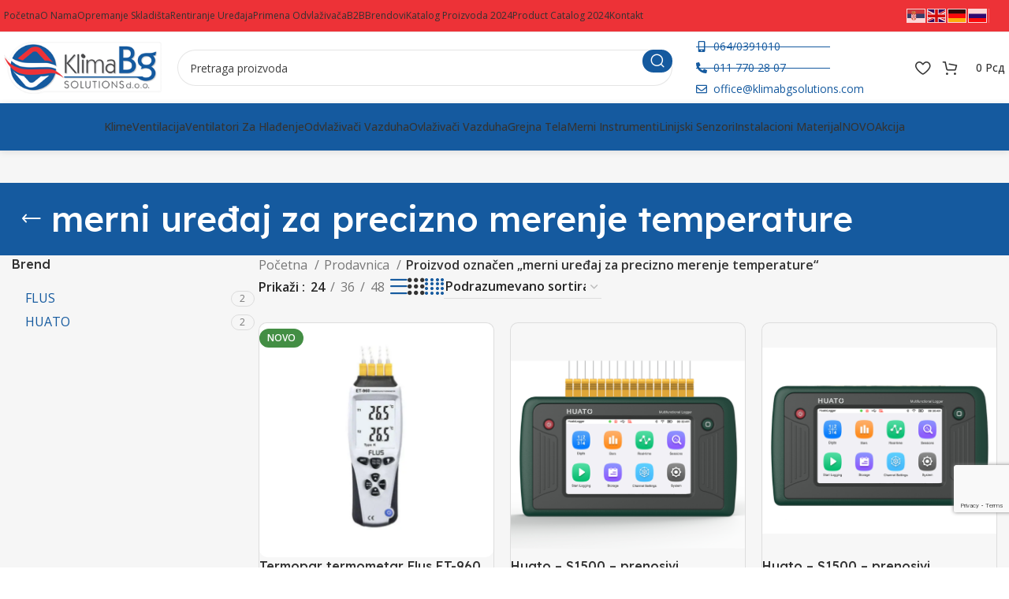

--- FILE ---
content_type: text/html; charset=UTF-8
request_url: https://www.klimabgsolutions.com/product-tag/merni-uredaj-za-precizno-merenje-temperature/
body_size: 36392
content:
<!DOCTYPE html>
<html lang="sr-RS" prefix="og: https://ogp.me/ns#">
<head>
	<meta charset="UTF-8">
	<link rel="profile" href="https://gmpg.org/xfn/11">
	<link rel="pingback" href="https://www.klimabgsolutions.com/xmlrpc.php">

		<style>img:is([sizes="auto" i], [sizes^="auto," i]) { contain-intrinsic-size: 3000px 1500px }</style>
	
<!-- Search Engine Optimization by Rank Math PRO - https://rankmath.com/ -->
<title>merni uređaj za precizno merenje temperature Archives - Klima BG solutions</title>
<meta name="robots" content="index, follow, max-snippet:-1, max-video-preview:-1, max-image-preview:large"/>
<link rel="canonical" href="https://www.klimabgsolutions.com/product-tag/merni-uredaj-za-precizno-merenje-temperature/" />
<meta property="og:locale" content="sr_RS" />
<meta property="og:type" content="article" />
<meta property="og:title" content="merni uređaj za precizno merenje temperature Archives - Klima BG solutions" />
<meta property="og:url" content="https://www.klimabgsolutions.com/product-tag/merni-uredaj-za-precizno-merenje-temperature/" />
<meta property="og:site_name" content="Klima BG solutions" />
<meta name="twitter:card" content="summary_large_image" />
<meta name="twitter:title" content="merni uređaj za precizno merenje temperature Archives - Klima BG solutions" />
<meta name="twitter:label1" content="Proizvodi" />
<meta name="twitter:data1" content="4" />
<script type="application/ld+json" class="rank-math-schema-pro">{"@context":"https://schema.org","@graph":[{"@type":"Organization","@id":"https://www.klimabgsolutions.com/#organization","name":"Klima BG solutions"},{"@type":"WebSite","@id":"https://www.klimabgsolutions.com/#website","url":"https://www.klimabgsolutions.com","name":"Klima BG solutions","publisher":{"@id":"https://www.klimabgsolutions.com/#organization"},"inLanguage":"sr-RS"},{"@type":"BreadcrumbList","@id":"https://www.klimabgsolutions.com/product-tag/merni-uredaj-za-precizno-merenje-temperature/#breadcrumb","itemListElement":[{"@type":"ListItem","position":"1","item":{"@id":"https://www.klimabgsolutions.com","name":"Home"}},{"@type":"ListItem","position":"2","item":{"@id":"https://www.klimabgsolutions.com/prodavnica/","name":"Prodavnica"}},{"@type":"ListItem","position":"3","item":{"@id":"https://www.klimabgsolutions.com/product-tag/merni-uredaj-za-precizno-merenje-temperature/","name":"Products tagged &ldquo;merni ure\u0111aj za precizno merenje temperature&rdquo;"}}]},{"@type":"CollectionPage","@id":"https://www.klimabgsolutions.com/product-tag/merni-uredaj-za-precizno-merenje-temperature/#webpage","url":"https://www.klimabgsolutions.com/product-tag/merni-uredaj-za-precizno-merenje-temperature/","name":"merni ure\u0111aj za precizno merenje temperature Archives - Klima BG solutions","isPartOf":{"@id":"https://www.klimabgsolutions.com/#website"},"inLanguage":"sr-RS","breadcrumb":{"@id":"https://www.klimabgsolutions.com/product-tag/merni-uredaj-za-precizno-merenje-temperature/#breadcrumb"}}]}</script>
<!-- /Rank Math WordPress SEO plugin -->

<link rel='dns-prefetch' href='//fonts.googleapis.com' />
<link rel="alternate" type="application/rss+xml" title="Klima BG solutions &raquo; dovod" href="https://www.klimabgsolutions.com/feed/" />
<link rel="alternate" type="application/rss+xml" title="Klima BG solutions &raquo; dovod komentara" href="https://www.klimabgsolutions.com/comments/feed/" />
<link rel="alternate" type="application/rss+xml" title="Klima BG solutions &raquo; dovod za merni uređaj za precizno merenje temperature Oznaka" href="https://www.klimabgsolutions.com/product-tag/merni-uredaj-za-precizno-merenje-temperature/feed/" />
<link rel='stylesheet' id='wp-block-library-css' href='https://www.klimabgsolutions.com/wp-includes/css/dist/block-library/style.min.css?ver=6.8.3' type='text/css' media='all' />
<style id='classic-theme-styles-inline-css' type='text/css'>
/*! This file is auto-generated */
.wp-block-button__link{color:#fff;background-color:#32373c;border-radius:9999px;box-shadow:none;text-decoration:none;padding:calc(.667em + 2px) calc(1.333em + 2px);font-size:1.125em}.wp-block-file__button{background:#32373c;color:#fff;text-decoration:none}
</style>
<style id='safe-svg-svg-icon-style-inline-css' type='text/css'>
.safe-svg-cover{text-align:center}.safe-svg-cover .safe-svg-inside{display:inline-block;max-width:100%}.safe-svg-cover svg{fill:currentColor;height:100%;max-height:100%;max-width:100%;width:100%}

</style>
<style id='global-styles-inline-css' type='text/css'>
:root{--wp--preset--aspect-ratio--square: 1;--wp--preset--aspect-ratio--4-3: 4/3;--wp--preset--aspect-ratio--3-4: 3/4;--wp--preset--aspect-ratio--3-2: 3/2;--wp--preset--aspect-ratio--2-3: 2/3;--wp--preset--aspect-ratio--16-9: 16/9;--wp--preset--aspect-ratio--9-16: 9/16;--wp--preset--color--black: #000000;--wp--preset--color--cyan-bluish-gray: #abb8c3;--wp--preset--color--white: #ffffff;--wp--preset--color--pale-pink: #f78da7;--wp--preset--color--vivid-red: #cf2e2e;--wp--preset--color--luminous-vivid-orange: #ff6900;--wp--preset--color--luminous-vivid-amber: #fcb900;--wp--preset--color--light-green-cyan: #7bdcb5;--wp--preset--color--vivid-green-cyan: #00d084;--wp--preset--color--pale-cyan-blue: #8ed1fc;--wp--preset--color--vivid-cyan-blue: #0693e3;--wp--preset--color--vivid-purple: #9b51e0;--wp--preset--gradient--vivid-cyan-blue-to-vivid-purple: linear-gradient(135deg,rgba(6,147,227,1) 0%,rgb(155,81,224) 100%);--wp--preset--gradient--light-green-cyan-to-vivid-green-cyan: linear-gradient(135deg,rgb(122,220,180) 0%,rgb(0,208,130) 100%);--wp--preset--gradient--luminous-vivid-amber-to-luminous-vivid-orange: linear-gradient(135deg,rgba(252,185,0,1) 0%,rgba(255,105,0,1) 100%);--wp--preset--gradient--luminous-vivid-orange-to-vivid-red: linear-gradient(135deg,rgba(255,105,0,1) 0%,rgb(207,46,46) 100%);--wp--preset--gradient--very-light-gray-to-cyan-bluish-gray: linear-gradient(135deg,rgb(238,238,238) 0%,rgb(169,184,195) 100%);--wp--preset--gradient--cool-to-warm-spectrum: linear-gradient(135deg,rgb(74,234,220) 0%,rgb(151,120,209) 20%,rgb(207,42,186) 40%,rgb(238,44,130) 60%,rgb(251,105,98) 80%,rgb(254,248,76) 100%);--wp--preset--gradient--blush-light-purple: linear-gradient(135deg,rgb(255,206,236) 0%,rgb(152,150,240) 100%);--wp--preset--gradient--blush-bordeaux: linear-gradient(135deg,rgb(254,205,165) 0%,rgb(254,45,45) 50%,rgb(107,0,62) 100%);--wp--preset--gradient--luminous-dusk: linear-gradient(135deg,rgb(255,203,112) 0%,rgb(199,81,192) 50%,rgb(65,88,208) 100%);--wp--preset--gradient--pale-ocean: linear-gradient(135deg,rgb(255,245,203) 0%,rgb(182,227,212) 50%,rgb(51,167,181) 100%);--wp--preset--gradient--electric-grass: linear-gradient(135deg,rgb(202,248,128) 0%,rgb(113,206,126) 100%);--wp--preset--gradient--midnight: linear-gradient(135deg,rgb(2,3,129) 0%,rgb(40,116,252) 100%);--wp--preset--font-size--small: 13px;--wp--preset--font-size--medium: 20px;--wp--preset--font-size--large: 36px;--wp--preset--font-size--x-large: 42px;--wp--preset--spacing--20: 0.44rem;--wp--preset--spacing--30: 0.67rem;--wp--preset--spacing--40: 1rem;--wp--preset--spacing--50: 1.5rem;--wp--preset--spacing--60: 2.25rem;--wp--preset--spacing--70: 3.38rem;--wp--preset--spacing--80: 5.06rem;--wp--preset--shadow--natural: 6px 6px 9px rgba(0, 0, 0, 0.2);--wp--preset--shadow--deep: 12px 12px 50px rgba(0, 0, 0, 0.4);--wp--preset--shadow--sharp: 6px 6px 0px rgba(0, 0, 0, 0.2);--wp--preset--shadow--outlined: 6px 6px 0px -3px rgba(255, 255, 255, 1), 6px 6px rgba(0, 0, 0, 1);--wp--preset--shadow--crisp: 6px 6px 0px rgba(0, 0, 0, 1);}:where(.is-layout-flex){gap: 0.5em;}:where(.is-layout-grid){gap: 0.5em;}body .is-layout-flex{display: flex;}.is-layout-flex{flex-wrap: wrap;align-items: center;}.is-layout-flex > :is(*, div){margin: 0;}body .is-layout-grid{display: grid;}.is-layout-grid > :is(*, div){margin: 0;}:where(.wp-block-columns.is-layout-flex){gap: 2em;}:where(.wp-block-columns.is-layout-grid){gap: 2em;}:where(.wp-block-post-template.is-layout-flex){gap: 1.25em;}:where(.wp-block-post-template.is-layout-grid){gap: 1.25em;}.has-black-color{color: var(--wp--preset--color--black) !important;}.has-cyan-bluish-gray-color{color: var(--wp--preset--color--cyan-bluish-gray) !important;}.has-white-color{color: var(--wp--preset--color--white) !important;}.has-pale-pink-color{color: var(--wp--preset--color--pale-pink) !important;}.has-vivid-red-color{color: var(--wp--preset--color--vivid-red) !important;}.has-luminous-vivid-orange-color{color: var(--wp--preset--color--luminous-vivid-orange) !important;}.has-luminous-vivid-amber-color{color: var(--wp--preset--color--luminous-vivid-amber) !important;}.has-light-green-cyan-color{color: var(--wp--preset--color--light-green-cyan) !important;}.has-vivid-green-cyan-color{color: var(--wp--preset--color--vivid-green-cyan) !important;}.has-pale-cyan-blue-color{color: var(--wp--preset--color--pale-cyan-blue) !important;}.has-vivid-cyan-blue-color{color: var(--wp--preset--color--vivid-cyan-blue) !important;}.has-vivid-purple-color{color: var(--wp--preset--color--vivid-purple) !important;}.has-black-background-color{background-color: var(--wp--preset--color--black) !important;}.has-cyan-bluish-gray-background-color{background-color: var(--wp--preset--color--cyan-bluish-gray) !important;}.has-white-background-color{background-color: var(--wp--preset--color--white) !important;}.has-pale-pink-background-color{background-color: var(--wp--preset--color--pale-pink) !important;}.has-vivid-red-background-color{background-color: var(--wp--preset--color--vivid-red) !important;}.has-luminous-vivid-orange-background-color{background-color: var(--wp--preset--color--luminous-vivid-orange) !important;}.has-luminous-vivid-amber-background-color{background-color: var(--wp--preset--color--luminous-vivid-amber) !important;}.has-light-green-cyan-background-color{background-color: var(--wp--preset--color--light-green-cyan) !important;}.has-vivid-green-cyan-background-color{background-color: var(--wp--preset--color--vivid-green-cyan) !important;}.has-pale-cyan-blue-background-color{background-color: var(--wp--preset--color--pale-cyan-blue) !important;}.has-vivid-cyan-blue-background-color{background-color: var(--wp--preset--color--vivid-cyan-blue) !important;}.has-vivid-purple-background-color{background-color: var(--wp--preset--color--vivid-purple) !important;}.has-black-border-color{border-color: var(--wp--preset--color--black) !important;}.has-cyan-bluish-gray-border-color{border-color: var(--wp--preset--color--cyan-bluish-gray) !important;}.has-white-border-color{border-color: var(--wp--preset--color--white) !important;}.has-pale-pink-border-color{border-color: var(--wp--preset--color--pale-pink) !important;}.has-vivid-red-border-color{border-color: var(--wp--preset--color--vivid-red) !important;}.has-luminous-vivid-orange-border-color{border-color: var(--wp--preset--color--luminous-vivid-orange) !important;}.has-luminous-vivid-amber-border-color{border-color: var(--wp--preset--color--luminous-vivid-amber) !important;}.has-light-green-cyan-border-color{border-color: var(--wp--preset--color--light-green-cyan) !important;}.has-vivid-green-cyan-border-color{border-color: var(--wp--preset--color--vivid-green-cyan) !important;}.has-pale-cyan-blue-border-color{border-color: var(--wp--preset--color--pale-cyan-blue) !important;}.has-vivid-cyan-blue-border-color{border-color: var(--wp--preset--color--vivid-cyan-blue) !important;}.has-vivid-purple-border-color{border-color: var(--wp--preset--color--vivid-purple) !important;}.has-vivid-cyan-blue-to-vivid-purple-gradient-background{background: var(--wp--preset--gradient--vivid-cyan-blue-to-vivid-purple) !important;}.has-light-green-cyan-to-vivid-green-cyan-gradient-background{background: var(--wp--preset--gradient--light-green-cyan-to-vivid-green-cyan) !important;}.has-luminous-vivid-amber-to-luminous-vivid-orange-gradient-background{background: var(--wp--preset--gradient--luminous-vivid-amber-to-luminous-vivid-orange) !important;}.has-luminous-vivid-orange-to-vivid-red-gradient-background{background: var(--wp--preset--gradient--luminous-vivid-orange-to-vivid-red) !important;}.has-very-light-gray-to-cyan-bluish-gray-gradient-background{background: var(--wp--preset--gradient--very-light-gray-to-cyan-bluish-gray) !important;}.has-cool-to-warm-spectrum-gradient-background{background: var(--wp--preset--gradient--cool-to-warm-spectrum) !important;}.has-blush-light-purple-gradient-background{background: var(--wp--preset--gradient--blush-light-purple) !important;}.has-blush-bordeaux-gradient-background{background: var(--wp--preset--gradient--blush-bordeaux) !important;}.has-luminous-dusk-gradient-background{background: var(--wp--preset--gradient--luminous-dusk) !important;}.has-pale-ocean-gradient-background{background: var(--wp--preset--gradient--pale-ocean) !important;}.has-electric-grass-gradient-background{background: var(--wp--preset--gradient--electric-grass) !important;}.has-midnight-gradient-background{background: var(--wp--preset--gradient--midnight) !important;}.has-small-font-size{font-size: var(--wp--preset--font-size--small) !important;}.has-medium-font-size{font-size: var(--wp--preset--font-size--medium) !important;}.has-large-font-size{font-size: var(--wp--preset--font-size--large) !important;}.has-x-large-font-size{font-size: var(--wp--preset--font-size--x-large) !important;}
:where(.wp-block-post-template.is-layout-flex){gap: 1.25em;}:where(.wp-block-post-template.is-layout-grid){gap: 1.25em;}
:where(.wp-block-columns.is-layout-flex){gap: 2em;}:where(.wp-block-columns.is-layout-grid){gap: 2em;}
:root :where(.wp-block-pullquote){font-size: 1.5em;line-height: 1.6;}
</style>
<style id='woocommerce-inline-inline-css' type='text/css'>
.woocommerce form .form-row .required { visibility: visible; }
</style>
<link rel='stylesheet' id='brands-styles-css' href='https://www.klimabgsolutions.com/wp-content/plugins/woocommerce/assets/css/brands.css?ver=10.1.2' type='text/css' media='all' />
<link rel='stylesheet' id='elementor-frontend-css' href='https://www.klimabgsolutions.com/wp-content/uploads/elementor/css/custom-frontend.min.css?ver=1763037853' type='text/css' media='all' />
<link rel='stylesheet' id='elementor-post-7-css' href='https://www.klimabgsolutions.com/wp-content/uploads/elementor/css/post-7.css?ver=1763037853' type='text/css' media='all' />
<link rel='stylesheet' id='bootstrap-css' href='https://www.klimabgsolutions.com/wp-content/themes/woodmart/css/bootstrap-light.min.css?ver=7.4.0' type='text/css' media='all' />
<link rel='stylesheet' id='woodmart-style-css' href='https://www.klimabgsolutions.com/wp-content/themes/woodmart/css/parts/base.min.css?ver=7.4.0' type='text/css' media='all' />
<link rel='stylesheet' id='wd-widget-recent-post-comments-css' href='https://www.klimabgsolutions.com/wp-content/themes/woodmart/css/parts/widget-recent-post-comments.min.css?ver=7.4.0' type='text/css' media='all' />
<link rel='stylesheet' id='wd-widget-wd-recent-posts-css' href='https://www.klimabgsolutions.com/wp-content/themes/woodmart/css/parts/widget-wd-recent-posts.min.css?ver=7.4.0' type='text/css' media='all' />
<link rel='stylesheet' id='wd-widget-nav-css' href='https://www.klimabgsolutions.com/wp-content/themes/woodmart/css/parts/widget-nav.min.css?ver=7.4.0' type='text/css' media='all' />
<link rel='stylesheet' id='wd-widget-wd-layered-nav-css' href='https://www.klimabgsolutions.com/wp-content/themes/woodmart/css/parts/woo-widget-wd-layered-nav.min.css?ver=7.4.0' type='text/css' media='all' />
<link rel='stylesheet' id='wd-woo-mod-swatches-base-css' href='https://www.klimabgsolutions.com/wp-content/themes/woodmart/css/parts/woo-mod-swatches-base.min.css?ver=7.4.0' type='text/css' media='all' />
<link rel='stylesheet' id='wd-woo-mod-swatches-filter-css' href='https://www.klimabgsolutions.com/wp-content/themes/woodmart/css/parts/woo-mod-swatches-filter.min.css?ver=7.4.0' type='text/css' media='all' />
<link rel='stylesheet' id='wd-wp-gutenberg-css' href='https://www.klimabgsolutions.com/wp-content/themes/woodmart/css/parts/wp-gutenberg.min.css?ver=7.4.0' type='text/css' media='all' />
<link rel='stylesheet' id='wd-elementor-base-css' href='https://www.klimabgsolutions.com/wp-content/themes/woodmart/css/parts/int-elem-base.min.css?ver=7.4.0' type='text/css' media='all' />
<link rel='stylesheet' id='wd-elementor-pro-base-css' href='https://www.klimabgsolutions.com/wp-content/themes/woodmart/css/parts/int-elementor-pro.min.css?ver=7.4.0' type='text/css' media='all' />
<link rel='stylesheet' id='wd-woocommerce-base-css' href='https://www.klimabgsolutions.com/wp-content/themes/woodmart/css/parts/woocommerce-base.min.css?ver=7.4.0' type='text/css' media='all' />
<link rel='stylesheet' id='wd-mod-star-rating-css' href='https://www.klimabgsolutions.com/wp-content/themes/woodmart/css/parts/mod-star-rating.min.css?ver=7.4.0' type='text/css' media='all' />
<link rel='stylesheet' id='wd-woo-el-track-order-css' href='https://www.klimabgsolutions.com/wp-content/themes/woodmart/css/parts/woo-el-track-order.min.css?ver=7.4.0' type='text/css' media='all' />
<link rel='stylesheet' id='wd-woo-gutenberg-css' href='https://www.klimabgsolutions.com/wp-content/themes/woodmart/css/parts/woo-gutenberg.min.css?ver=7.4.0' type='text/css' media='all' />
<link rel='stylesheet' id='wd-widget-active-filters-css' href='https://www.klimabgsolutions.com/wp-content/themes/woodmart/css/parts/woo-widget-active-filters.min.css?ver=7.4.0' type='text/css' media='all' />
<link rel='stylesheet' id='wd-woo-shop-predefined-css' href='https://www.klimabgsolutions.com/wp-content/themes/woodmart/css/parts/woo-shop-predefined.min.css?ver=7.4.0' type='text/css' media='all' />
<link rel='stylesheet' id='wd-woo-shop-el-products-per-page-css' href='https://www.klimabgsolutions.com/wp-content/themes/woodmart/css/parts/woo-shop-el-products-per-page.min.css?ver=7.4.0' type='text/css' media='all' />
<link rel='stylesheet' id='wd-woo-shop-page-title-css' href='https://www.klimabgsolutions.com/wp-content/themes/woodmart/css/parts/woo-shop-page-title.min.css?ver=7.4.0' type='text/css' media='all' />
<link rel='stylesheet' id='wd-woo-mod-shop-loop-head-css' href='https://www.klimabgsolutions.com/wp-content/themes/woodmart/css/parts/woo-mod-shop-loop-head.min.css?ver=7.4.0' type='text/css' media='all' />
<link rel='stylesheet' id='wd-woo-shop-el-order-by-css' href='https://www.klimabgsolutions.com/wp-content/themes/woodmart/css/parts/woo-shop-el-order-by.min.css?ver=7.4.0' type='text/css' media='all' />
<link rel='stylesheet' id='wd-woo-shop-el-products-view-css' href='https://www.klimabgsolutions.com/wp-content/themes/woodmart/css/parts/woo-shop-el-products-view.min.css?ver=7.4.0' type='text/css' media='all' />
<link rel='stylesheet' id='wd-woo-mod-shop-attributes-css' href='https://www.klimabgsolutions.com/wp-content/themes/woodmart/css/parts/woo-mod-shop-attributes.min.css?ver=7.4.0' type='text/css' media='all' />
<link rel='stylesheet' id='wd-header-base-css' href='https://www.klimabgsolutions.com/wp-content/themes/woodmart/css/parts/header-base.min.css?ver=7.4.0' type='text/css' media='all' />
<link rel='stylesheet' id='wd-mod-tools-css' href='https://www.klimabgsolutions.com/wp-content/themes/woodmart/css/parts/mod-tools.min.css?ver=7.4.0' type='text/css' media='all' />
<link rel='stylesheet' id='wd-header-elements-base-css' href='https://www.klimabgsolutions.com/wp-content/themes/woodmart/css/parts/header-el-base.min.css?ver=7.4.0' type='text/css' media='all' />
<link rel='stylesheet' id='wd-social-icons-css' href='https://www.klimabgsolutions.com/wp-content/themes/woodmart/css/parts/el-social-icons.min.css?ver=7.4.0' type='text/css' media='all' />
<link rel='stylesheet' id='wd-header-search-css' href='https://www.klimabgsolutions.com/wp-content/themes/woodmart/css/parts/header-el-search.min.css?ver=7.4.0' type='text/css' media='all' />
<link rel='stylesheet' id='wd-header-search-form-css' href='https://www.klimabgsolutions.com/wp-content/themes/woodmart/css/parts/header-el-search-form.min.css?ver=7.4.0' type='text/css' media='all' />
<link rel='stylesheet' id='wd-wd-search-results-css' href='https://www.klimabgsolutions.com/wp-content/themes/woodmart/css/parts/wd-search-results.min.css?ver=7.4.0' type='text/css' media='all' />
<link rel='stylesheet' id='wd-wd-search-form-css' href='https://www.klimabgsolutions.com/wp-content/themes/woodmart/css/parts/wd-search-form.min.css?ver=7.4.0' type='text/css' media='all' />
<link rel='stylesheet' id='wd-woo-mod-login-form-css' href='https://www.klimabgsolutions.com/wp-content/themes/woodmart/css/parts/woo-mod-login-form.min.css?ver=7.4.0' type='text/css' media='all' />
<link rel='stylesheet' id='wd-header-my-account-css' href='https://www.klimabgsolutions.com/wp-content/themes/woodmart/css/parts/header-el-my-account.min.css?ver=7.4.0' type='text/css' media='all' />
<link rel='stylesheet' id='wd-woo-mod-quantity-css' href='https://www.klimabgsolutions.com/wp-content/themes/woodmart/css/parts/woo-mod-quantity.min.css?ver=7.4.0' type='text/css' media='all' />
<link rel='stylesheet' id='wd-header-cart-css' href='https://www.klimabgsolutions.com/wp-content/themes/woodmart/css/parts/header-el-cart.min.css?ver=7.4.0' type='text/css' media='all' />
<link rel='stylesheet' id='wd-widget-shopping-cart-css' href='https://www.klimabgsolutions.com/wp-content/themes/woodmart/css/parts/woo-widget-shopping-cart.min.css?ver=7.4.0' type='text/css' media='all' />
<link rel='stylesheet' id='wd-widget-product-list-css' href='https://www.klimabgsolutions.com/wp-content/themes/woodmart/css/parts/woo-widget-product-list.min.css?ver=7.4.0' type='text/css' media='all' />
<link rel='stylesheet' id='wd-header-mobile-nav-dropdown-css' href='https://www.klimabgsolutions.com/wp-content/themes/woodmart/css/parts/header-el-mobile-nav-dropdown.min.css?ver=7.4.0' type='text/css' media='all' />
<link rel='stylesheet' id='wd-header-cart-side-css' href='https://www.klimabgsolutions.com/wp-content/themes/woodmart/css/parts/header-el-cart-side.min.css?ver=7.4.0' type='text/css' media='all' />
<link rel='stylesheet' id='wd-page-title-css' href='https://www.klimabgsolutions.com/wp-content/themes/woodmart/css/parts/page-title.min.css?ver=7.4.0' type='text/css' media='all' />
<link rel='stylesheet' id='wd-off-canvas-sidebar-css' href='https://www.klimabgsolutions.com/wp-content/themes/woodmart/css/parts/opt-off-canvas-sidebar.min.css?ver=7.4.0' type='text/css' media='all' />
<link rel='stylesheet' id='wd-woo-mod-swatches-style-1-css' href='https://www.klimabgsolutions.com/wp-content/themes/woodmart/css/parts/woo-mod-swatches-style-1.min.css?ver=7.4.0' type='text/css' media='all' />
<link rel='stylesheet' id='wd-woo-mod-swatches-style-4-css' href='https://www.klimabgsolutions.com/wp-content/themes/woodmart/css/parts/woo-mod-swatches-style-4.min.css?ver=7.4.0' type='text/css' media='all' />
<link rel='stylesheet' id='wd-shop-filter-area-css' href='https://www.klimabgsolutions.com/wp-content/themes/woodmart/css/parts/woo-shop-el-filters-area.min.css?ver=7.4.0' type='text/css' media='all' />
<link rel='stylesheet' id='wd-bordered-product-css' href='https://www.klimabgsolutions.com/wp-content/themes/woodmart/css/parts/woo-opt-bordered-product.min.css?ver=7.4.0' type='text/css' media='all' />
<link rel='stylesheet' id='wd-woo-opt-title-limit-css' href='https://www.klimabgsolutions.com/wp-content/themes/woodmart/css/parts/woo-opt-title-limit.min.css?ver=7.4.0' type='text/css' media='all' />
<link rel='stylesheet' id='wd-product-loop-css' href='https://www.klimabgsolutions.com/wp-content/themes/woodmart/css/parts/woo-product-loop.min.css?ver=7.4.0' type='text/css' media='all' />
<link rel='stylesheet' id='wd-product-loop-fw-button-css' href='https://www.klimabgsolutions.com/wp-content/themes/woodmart/css/parts/woo-prod-loop-fw-button.min.css?ver=7.4.0' type='text/css' media='all' />
<link rel='stylesheet' id='wd-woo-mod-add-btn-replace-css' href='https://www.klimabgsolutions.com/wp-content/themes/woodmart/css/parts/woo-mod-add-btn-replace.min.css?ver=7.4.0' type='text/css' media='all' />
<link rel='stylesheet' id='wd-mod-more-description-css' href='https://www.klimabgsolutions.com/wp-content/themes/woodmart/css/parts/mod-more-description.min.css?ver=7.4.0' type='text/css' media='all' />
<link rel='stylesheet' id='wd-categories-loop-default-css' href='https://www.klimabgsolutions.com/wp-content/themes/woodmart/css/parts/woo-categories-loop-default-old.min.css?ver=7.4.0' type='text/css' media='all' />
<link rel='stylesheet' id='wd-categories-loop-css' href='https://www.klimabgsolutions.com/wp-content/themes/woodmart/css/parts/woo-categories-loop-old.min.css?ver=7.4.0' type='text/css' media='all' />
<link rel='stylesheet' id='wd-woo-opt-stretch-cont-css' href='https://www.klimabgsolutions.com/wp-content/themes/woodmart/css/parts/woo-opt-stretch-cont.min.css?ver=7.4.0' type='text/css' media='all' />
<link rel='stylesheet' id='wd-woo-opt-products-bg-css' href='https://www.klimabgsolutions.com/wp-content/themes/woodmart/css/parts/woo-opt-products-bg.min.css?ver=7.4.0' type='text/css' media='all' />
<link rel='stylesheet' id='wd-sticky-loader-css' href='https://www.klimabgsolutions.com/wp-content/themes/woodmart/css/parts/mod-sticky-loader.min.css?ver=7.4.0' type='text/css' media='all' />
<link rel='stylesheet' id='wd-woo-mod-product-labels-css' href='https://www.klimabgsolutions.com/wp-content/themes/woodmart/css/parts/woo-mod-product-labels.min.css?ver=7.4.0' type='text/css' media='all' />
<link rel='stylesheet' id='wd-mfp-popup-css' href='https://www.klimabgsolutions.com/wp-content/themes/woodmart/css/parts/lib-magnific-popup.min.css?ver=7.4.0' type='text/css' media='all' />
<link rel='stylesheet' id='wd-woo-mod-stock-status-css' href='https://www.klimabgsolutions.com/wp-content/themes/woodmart/css/parts/woo-mod-stock-status.min.css?ver=7.4.0' type='text/css' media='all' />
<link rel='stylesheet' id='wd-widget-collapse-css' href='https://www.klimabgsolutions.com/wp-content/themes/woodmart/css/parts/opt-widget-collapse.min.css?ver=7.4.0' type='text/css' media='all' />
<link rel='stylesheet' id='wd-footer-base-css' href='https://www.klimabgsolutions.com/wp-content/themes/woodmart/css/parts/footer-base.min.css?ver=7.4.0' type='text/css' media='all' />
<link rel='stylesheet' id='wd-scroll-top-css' href='https://www.klimabgsolutions.com/wp-content/themes/woodmart/css/parts/opt-scrolltotop.min.css?ver=7.4.0' type='text/css' media='all' />
<link rel='stylesheet' id='wd-header-my-account-sidebar-css' href='https://www.klimabgsolutions.com/wp-content/themes/woodmart/css/parts/header-el-my-account-sidebar.min.css?ver=7.4.0' type='text/css' media='all' />
<link rel='stylesheet' id='wd-cookies-popup-css' href='https://www.klimabgsolutions.com/wp-content/themes/woodmart/css/parts/opt-cookies.min.css?ver=7.4.0' type='text/css' media='all' />
<link rel='stylesheet' id='wd-bottom-toolbar-css' href='https://www.klimabgsolutions.com/wp-content/themes/woodmart/css/parts/opt-bottom-toolbar.min.css?ver=7.4.0' type='text/css' media='all' />
<link rel='stylesheet' id='wd-mod-sticky-sidebar-opener-css' href='https://www.klimabgsolutions.com/wp-content/themes/woodmart/css/parts/mod-sticky-sidebar-opener.min.css?ver=7.4.0' type='text/css' media='all' />
<link rel='stylesheet' id='xts-style-header_331220-css' href='https://www.klimabgsolutions.com/wp-content/uploads/2025/08/xts-header_331220-1755860655.css?ver=7.4.0' type='text/css' media='all' />
<link rel='stylesheet' id='xts-style-theme_settings_default-css' href='https://www.klimabgsolutions.com/wp-content/uploads/2024/03/xts-theme_settings_default-1709578022.css?ver=7.4.0' type='text/css' media='all' />
<link rel='stylesheet' id='xts-google-fonts-css' href='https://fonts.googleapis.com/css?family=Open+Sans%3A400%2C600%2C500%7CLexend+Deca%3A400%2C600%2C500%2C700&#038;ver=7.4.0' type='text/css' media='all' />
<link rel='stylesheet' id='elementor-gf-local-roboto-css' href='https://www.klimabgsolutions.com/wp-content/uploads/elementor/google-fonts/css/roboto.css?ver=1755766912' type='text/css' media='all' />
<link rel='stylesheet' id='elementor-gf-local-robotoslab-css' href='https://www.klimabgsolutions.com/wp-content/uploads/elementor/google-fonts/css/robotoslab.css?ver=1755766920' type='text/css' media='all' />
<script type="text/javascript" src="https://www.klimabgsolutions.com/wp-includes/js/jquery/jquery.min.js?ver=3.7.1" id="jquery-core-js"></script>
<script type="text/javascript" src="https://www.klimabgsolutions.com/wp-includes/js/jquery/jquery-migrate.min.js?ver=3.4.1" id="jquery-migrate-js"></script>
<script type="text/javascript" src="https://www.klimabgsolutions.com/wp-content/plugins/woocommerce/assets/js/jquery-blockui/jquery.blockUI.min.js?ver=2.7.0-wc.10.1.2" id="jquery-blockui-js" defer="defer" data-wp-strategy="defer"></script>
<script type="text/javascript" id="wc-add-to-cart-js-extra">
/* <![CDATA[ */
var wc_add_to_cart_params = {"ajax_url":"\/wp-admin\/admin-ajax.php","wc_ajax_url":"\/?wc-ajax=%%endpoint%%","i18n_view_cart":"Pregled korpe","cart_url":"https:\/\/www.klimabgsolutions.com\/korpa\/","is_cart":"","cart_redirect_after_add":"no"};
/* ]]> */
</script>
<script type="text/javascript" src="https://www.klimabgsolutions.com/wp-content/plugins/woocommerce/assets/js/frontend/add-to-cart.min.js?ver=10.1.2" id="wc-add-to-cart-js" defer="defer" data-wp-strategy="defer"></script>
<script type="text/javascript" src="https://www.klimabgsolutions.com/wp-content/plugins/woocommerce/assets/js/js-cookie/js.cookie.min.js?ver=2.1.4-wc.10.1.2" id="js-cookie-js" defer="defer" data-wp-strategy="defer"></script>
<script type="text/javascript" id="woocommerce-js-extra">
/* <![CDATA[ */
var woocommerce_params = {"ajax_url":"\/wp-admin\/admin-ajax.php","wc_ajax_url":"\/?wc-ajax=%%endpoint%%","i18n_password_show":"Show password","i18n_password_hide":"Hide password"};
/* ]]> */
</script>
<script type="text/javascript" src="https://www.klimabgsolutions.com/wp-content/plugins/woocommerce/assets/js/frontend/woocommerce.min.js?ver=10.1.2" id="woocommerce-js" defer="defer" data-wp-strategy="defer"></script>
<script type="text/javascript" src="https://www.klimabgsolutions.com/wp-content/themes/woodmart/js/libs/device.min.js?ver=7.4.0" id="wd-device-library-js"></script>
<script type="text/javascript" src="https://www.klimabgsolutions.com/wp-content/themes/woodmart/js/scripts/global/scrollBar.min.js?ver=7.4.0" id="wd-scrollbar-js"></script>
<link rel="https://api.w.org/" href="https://www.klimabgsolutions.com/wp-json/" /><link rel="alternate" title="JSON" type="application/json" href="https://www.klimabgsolutions.com/wp-json/wp/v2/product_tag/1122" /><link rel="EditURI" type="application/rsd+xml" title="RSD" href="https://www.klimabgsolutions.com/xmlrpc.php?rsd" />
<meta name="generator" content="WordPress 6.8.3" />
<!-- Google tag loader (jednom) -->
<script async src="https://www.googletagmanager.com/gtag/js?id=G-K7CJN78KGT"></script>
<script>
  window.dataLayer = window.dataLayer || [];
  function gtag(){ dataLayer.push(arguments); }
  gtag('js', new Date());

  /* GA4 */
  gtag('config', 'G-K7CJN78KGT');

  /* Google Ads (AW) */
  gtag('config', 'AW-320479793');

  /* (Opciono) Stari UA nalog – Universal Analytics je ukinut, koristi samo ako baš mora: */
  // gtag('config', 'UA-46975607-2');
</script>

<!-- (Primer) konverzija -->
<script>
  gtag('event', 'conversion', { 'send_to': 'AW-320479793/8ZhoCKmlhIAYELHE6JgB' });
</script>

<!-- VisitorQueue (jednom, bez ugnježdenog <script>) -->
<script>
  function vqIt(){ return 'fe'; }
  function vqTrackId(){ return '18cd0326-9572-45a2-882a-75f91eb1e851'; }
</script>
<link rel="dns-prefetch" href="//t.visitorqueue.com" />
<link rel="stylesheet" type="text/css" href="https://p.visitorqueue.com/styles/18cd0326-9572-45a2-882a-75f91eb1e851.css" id="vq_flick_styles" />
<script>
  (function(d,e){
    var el = d.createElement(e);
    el.sa = function(an,av){ this.setAttribute(an,av); return this; };
    el.sa('id','vq_tracking')
      .sa('src','//t.visitorqueue.com/p/tracking.min.js?id='+vqTrackId())
      .sa('async',1)
      .sa('data-id', vqTrackId());
    d.getElementsByTagName(e)[0].parentNode.appendChild(el);
  })(document,'script');

  function vqTrackPc(){ return 1; }

  (function(d,e){
    var el = d.createElement(e);
    el.sa = function(an,av){ this.setAttribute(an,av); return this; };
    el.sa('id','vq_personalisation')
      .sa('src','//personalisation.visitorqueue.com/p/personalisation.min.js?id='+vqTrackId())
      .sa('async',1)
      .sa('data-id', vqTrackId());
    d.getElementsByTagName(e)[0].parentNode.appendChild(el);
  })(document,'script');
</script>

<!-- Fastbase – sada ispravno U OKVIRU <script> -->
<script>
  (function () {
    var e, i = ["https://fastbase.com/fscript.js", "LYbVd2P4jg", "script"],
        a = document, s = a.createElement(i[2]);
    s.async = true;
    s.id = i[1];
    s.src = i[0];
    e = a.getElementsByTagName(i[2])[0];
    e.parentNode.insertBefore(s, e);
  })();
</script>

<!-- Leadinfo -->
<script>
  (function(l,e,a,d,i,n,f,o){
    if(!l[i]){
      l.GlobalLeadinfoNamespace=l.GlobalLeadinfoNamespace||[];
      l.GlobalLeadinfoNamespace.push(i);
      l[i]=function(){ (l[i].q=l[i].q||[]).push(arguments) };
      l[i].t=l[i].t||n; l[i].q=l[i].q||[];
      o=e.createElement(a); f=e.getElementsByTagName(a)[0];
      o.async=1; o.src=d; f.parentNode.insertBefore(o,f);
    }
  }(window,document,'script','https://cdn.leadinfo.net/ping.js','leadinfo','LI-68B1AEE8E68AE'));
</script>
<!-- Google tag (gtag.js) -->

<script async src="https://www.googletagmanager.com/gtag/js?id=G-NGETPEMJCM"></script>

<script>

  window.dataLayer = window.dataLayer || [];

  function gtag(){dataLayer.push(arguments);}

  gtag('js', new Date());

 

  gtag('config', 'G-NGETPEMJCM');

</script>

<!-- Google tag (gtag.js) -->

<script async src="https://www.googletagmanager.com/gtag/js?id=AW-977442509">

</script>

<script>

  window.dataLayer = window.dataLayer || [];

  function gtag(){dataLayer.push(arguments);}

  gtag('js', new Date());

 

  gtag('config', 'AW-977442509');

</script>
<!-- Google tag (gtag.js) -->

<script async src="https://www.googletagmanager.com/gtag/js?id=AW-977442509">

</script>

<script>

  window.dataLayer = window.dataLayer || [];

  function gtag(){dataLayer.push(arguments);}

  gtag('js', new Date());

 

  gtag('config', 'AW-977442509');

</script>


					<meta name="viewport" content="width=device-width, initial-scale=1.0, maximum-scale=1.0, user-scalable=no">
										<noscript><style>.woocommerce-product-gallery{ opacity: 1 !important; }</style></noscript>
	<meta name="generator" content="Elementor 3.31.3; features: e_font_icon_svg, additional_custom_breakpoints, e_element_cache; settings: css_print_method-external, google_font-enabled, font_display-swap">
<style type="text/css">.recentcomments a{display:inline !important;padding:0 !important;margin:0 !important;}</style>			<style>
				.e-con.e-parent:nth-of-type(n+4):not(.e-lazyloaded):not(.e-no-lazyload),
				.e-con.e-parent:nth-of-type(n+4):not(.e-lazyloaded):not(.e-no-lazyload) * {
					background-image: none !important;
				}
				@media screen and (max-height: 1024px) {
					.e-con.e-parent:nth-of-type(n+3):not(.e-lazyloaded):not(.e-no-lazyload),
					.e-con.e-parent:nth-of-type(n+3):not(.e-lazyloaded):not(.e-no-lazyload) * {
						background-image: none !important;
					}
				}
				@media screen and (max-height: 640px) {
					.e-con.e-parent:nth-of-type(n+2):not(.e-lazyloaded):not(.e-no-lazyload),
					.e-con.e-parent:nth-of-type(n+2):not(.e-lazyloaded):not(.e-no-lazyload) * {
						background-image: none !important;
					}
				}
			</style>
			<style class="wpcode-css-snippet">/* Move reCAPTCHA v3 badge up */ 
.grecaptcha-badge {
	bottom: 70px !important;
}</style><link rel="icon" href="https://www.klimabgsolutions.com/wp-content/uploads/2024/02/favicon.png" sizes="32x32" />
<link rel="icon" href="https://www.klimabgsolutions.com/wp-content/uploads/2024/02/favicon.png" sizes="192x192" />
<link rel="apple-touch-icon" href="https://www.klimabgsolutions.com/wp-content/uploads/2024/02/favicon.png" />
<meta name="msapplication-TileImage" content="https://www.klimabgsolutions.com/wp-content/uploads/2024/02/favicon.png" />
<style>
		
		</style><meta name="generator" content="WP Rocket 3.19.1.2" data-wpr-features="wpr_preload_links wpr_desktop" /></head>

<body class="archive tax-product_tag term-merni-uredaj-za-precizno-merenje-temperature term-1122 wp-theme-woodmart theme-woodmart woocommerce woocommerce-page woocommerce-no-js wrapper-custom  categories-accordion-on woodmart-archive-shop woodmart-ajax-shop-on offcanvas-sidebar-mobile offcanvas-sidebar-tablet sticky-toolbar-on elementor-default elementor-kit-7">
			<script type="text/javascript" id="wd-flicker-fix">// Flicker fix.</script>	
	
	<div data-rocket-location-hash="b24b512644cc60774aceb00b9d24fd44" class="website-wrapper">
									<header data-rocket-location-hash="77326a62aaa7972ff28bba672aef626e" class="whb-header whb-header_331220 whb-full-width whb-sticky-shadow whb-scroll-stick whb-sticky-real whb-hide-on-scroll">
					<div data-rocket-location-hash="bbe49e9e3df14a896b564b3512d39a74" class="whb-main-header">
	
<div class="whb-row whb-top-bar whb-not-sticky-row whb-with-bg whb-border-fullwidth whb-color-light whb-with-shadow whb-flex-flex-middle">
	<div data-rocket-location-hash="c2b2a1461d8b94e639cd80a05325878c" class="container">
		<div class="whb-flex-row whb-top-bar-inner">
			<div class="whb-column whb-col-left whb-visible-lg">
	
<div class="wd-header-nav wd-header-secondary-nav text-left" role="navigation" aria-label="Sekundarna navigacija">
	<ul id="menu-top-meni" class="menu wd-nav wd-nav-secondary wd-style-separated wd-gap-s"><li id="menu-item-14348" class="menu-item menu-item-type-post_type menu-item-object-page menu-item-home menu-item-14348 item-level-0 menu-simple-dropdown wd-event-hover" ><a href="https://www.klimabgsolutions.com/" class="woodmart-nav-link"><span class="nav-link-text">Početna</span></a></li>
<li id="menu-item-14268" class="menu-item menu-item-type-post_type menu-item-object-page menu-item-14268 item-level-0 menu-simple-dropdown wd-event-hover" ><a href="https://www.klimabgsolutions.com/o-nama/" class="woodmart-nav-link"><span class="nav-link-text">O nama</span></a></li>
<li id="menu-item-14270" class="menu-item menu-item-type-post_type menu-item-object-page menu-item-14270 item-level-0 menu-simple-dropdown wd-event-hover" ><a href="https://www.klimabgsolutions.com/opremanje-skladista/" class="woodmart-nav-link"><span class="nav-link-text">Opremanje skladišta</span></a></li>
<li id="menu-item-16610" class="menu-item menu-item-type-taxonomy menu-item-object-product_cat menu-item-16610 item-level-0 menu-simple-dropdown wd-event-hover" ><a href="https://www.klimabgsolutions.com/klimatizacija-ventilacija/rentiranje-uredaja/" class="woodmart-nav-link"><span class="nav-link-text">Rentiranje Uređaja</span></a></li>
<li id="menu-item-15909" class="menu-item menu-item-type-post_type menu-item-object-page menu-item-has-children menu-item-15909 item-level-0 menu-simple-dropdown wd-event-hover" ><a href="https://www.klimabgsolutions.com/primena-odvlazivaca/" class="woodmart-nav-link"><span class="nav-link-text">Primena odvlaživača</span></a><div class="color-scheme-dark wd-design-default wd-dropdown-menu wd-dropdown"><div class="container">
<ul class="wd-sub-menu color-scheme-dark">
	<li id="menu-item-15921" class="menu-item menu-item-type-post_type menu-item-object-page menu-item-15921 item-level-1 wd-event-hover" ><a href="https://www.klimabgsolutions.com/primena-odvlazivaca/stambeni-poslovni-prostor/" class="woodmart-nav-link">Stambeni i poslovni prostor</a></li>
	<li id="menu-item-15920" class="menu-item menu-item-type-post_type menu-item-object-page menu-item-15920 item-level-1 wd-event-hover" ><a href="https://www.klimabgsolutions.com/primena-odvlazivaca/bazeni-i-spa/" class="woodmart-nav-link">Bazeni i SPA</a></li>
	<li id="menu-item-15919" class="menu-item menu-item-type-post_type menu-item-object-page menu-item-15919 item-level-1 wd-event-hover" ><a href="https://www.klimabgsolutions.com/primena-odvlazivaca/gradilista/" class="woodmart-nav-link">Gradilišta</a></li>
	<li id="menu-item-15918" class="menu-item menu-item-type-post_type menu-item-object-page menu-item-15918 item-level-1 wd-event-hover" ><a href="https://www.klimabgsolutions.com/primena-odvlazivaca/poplave/" class="woodmart-nav-link">Poplave</a></li>
	<li id="menu-item-15917" class="menu-item menu-item-type-post_type menu-item-object-page menu-item-15917 item-level-1 wd-event-hover" ><a href="https://www.klimabgsolutions.com/primena-odvlazivaca/arhive-i-muzeji/" class="woodmart-nav-link">Arhive i muzeji</a></li>
	<li id="menu-item-15916" class="menu-item menu-item-type-post_type menu-item-object-page menu-item-15916 item-level-1 wd-event-hover" ><a href="https://www.klimabgsolutions.com/primena-odvlazivaca/prehrambena-industrija/" class="woodmart-nav-link">Poljoprivredno-prehrambena industrija</a></li>
	<li id="menu-item-16023" class="menu-item menu-item-type-post_type menu-item-object-page menu-item-16023 item-level-1 wd-event-hover" ><a href="https://www.klimabgsolutions.com/primena-odvlazivaca/industrija/" class="woodmart-nav-link">Industrija</a></li>
	<li id="menu-item-15915" class="menu-item menu-item-type-post_type menu-item-object-page menu-item-15915 item-level-1 wd-event-hover" ><a href="https://www.klimabgsolutions.com/primena-odvlazivaca/magacini-i-skladista/" class="woodmart-nav-link">Magacini i skladišta</a></li>
	<li id="menu-item-15914" class="menu-item menu-item-type-post_type menu-item-object-page menu-item-15914 item-level-1 wd-event-hover" ><a href="https://www.klimabgsolutions.com/primena-odvlazivaca/susenje-gradje/" class="woodmart-nav-link">Sušenje građe</a></li>
	<li id="menu-item-15913" class="menu-item menu-item-type-post_type menu-item-object-page menu-item-15913 item-level-1 wd-event-hover" ><a href="https://www.klimabgsolutions.com/primena-odvlazivaca/zanatske-radnje/" class="woodmart-nav-link">Zanatske radnje</a></li>
	<li id="menu-item-15912" class="menu-item menu-item-type-post_type menu-item-object-page menu-item-15912 item-level-1 wd-event-hover" ><a href="https://www.klimabgsolutions.com/primena-odvlazivaca/teretane-i-sport/" class="woodmart-nav-link">Teretane i sport</a></li>
	<li id="menu-item-15911" class="menu-item menu-item-type-post_type menu-item-object-page menu-item-15911 item-level-1 wd-event-hover" ><a href="https://www.klimabgsolutions.com/primena-odvlazivaca/tepih-servisi/" class="woodmart-nav-link">Tepih servisi</a></li>
	<li id="menu-item-15910" class="menu-item menu-item-type-post_type menu-item-object-page menu-item-15910 item-level-1 wd-event-hover" ><a href="https://www.klimabgsolutions.com/primena-odvlazivaca/veseraji/" class="woodmart-nav-link">Vešeraji</a></li>
</ul>
</div>
</div>
</li>
<li id="menu-item-14267" class="menu-item menu-item-type-post_type menu-item-object-page menu-item-14267 item-level-0 menu-simple-dropdown wd-event-hover" ><a href="https://www.klimabgsolutions.com/b2b/" class="woodmart-nav-link"><span class="nav-link-text">B2B</span></a></li>
<li id="menu-item-15353" class="menu-item menu-item-type-post_type menu-item-object-page menu-item-15353 item-level-0 menu-simple-dropdown wd-event-hover" ><a href="https://www.klimabgsolutions.com/brendovi/" class="woodmart-nav-link"><span class="nav-link-text">Brendovi</span></a></li>
<li id="menu-item-14428" class="menu-item menu-item-type-custom menu-item-object-custom menu-item-14428 item-level-0 menu-simple-dropdown wd-event-hover" ><a target="_blank" href="https://www.klimabgsolutions.com/wp-content/uploads/2024/08/katalog-2024-slozen-SRP.pdf" class="woodmart-nav-link"><span class="nav-link-text">Katalog proizvoda 2024</span></a></li>
<li id="menu-item-15923" class="menu-item menu-item-type-custom menu-item-object-custom menu-item-15923 item-level-0 menu-simple-dropdown wd-event-hover" ><a target="_blank" href="https://www.klimabgsolutions.com/wp-content/uploads/2024/08/Katalog-2024-slozen-ENG.pdf" class="woodmart-nav-link"><span class="nav-link-text">Product catalog 2024</span></a></li>
<li id="menu-item-14271" class="menu-item menu-item-type-post_type menu-item-object-page menu-item-14271 item-level-0 menu-simple-dropdown wd-event-hover" ><a href="https://www.klimabgsolutions.com/kontakt/" class="woodmart-nav-link"><span class="nav-link-text">Kontakt</span></a></li>
</ul></div><!--END MAIN-NAV-->
</div>
<div class="whb-column whb-col-center whb-visible-lg whb-empty-column">
	</div>
<div class="whb-column whb-col-right whb-visible-lg">
	
<div class="wd-header-text set-cont-mb-s reset-last-child "><div class="gtranslate_wrapper" id="gt-wrapper-47707495"></div></div>
<div class="wd-header-divider whb-divider-default "></div>
			<div class=" wd-social-icons icons-design-colored icons-size-small color-scheme-light social-follow social-form-circle text-center">

				
									<a rel="noopener noreferrer nofollow" href="https://www.facebook.com/klimaservisbeograd/" target="_blank" class=" wd-social-icon social-facebook" aria-label="Facebook društveni link">
						<span class="wd-icon"></span>
											</a>
				
				
				
									<a rel="noopener noreferrer nofollow" href="#" target="_blank" class=" wd-social-icon social-instagram" aria-label="Instagram društveni link">
						<span class="wd-icon"></span>
											</a>
				
				
				
				
				
				
				
				
				
				
				
				
				
				
								
								
				
				
								
				
			</div>

		</div>
<div class="whb-column whb-col-mobile whb-hidden-lg">
	
<div class="wd-header-text set-cont-mb-s reset-last-child "><div class="gtranslate_wrapper" id="gt-wrapper-20678229"></div></div>

			<div class=" wd-social-icons icons-design-colored icons-size-small color-scheme-light social-follow social-form-circle text-center">

				
									<a rel="noopener noreferrer nofollow" href="https://www.facebook.com/klimaservisbeograd/" target="_blank" class=" wd-social-icon social-facebook" aria-label="Facebook društveni link">
						<span class="wd-icon"></span>
											</a>
				
				
				
									<a rel="noopener noreferrer nofollow" href="#" target="_blank" class=" wd-social-icon social-instagram" aria-label="Instagram društveni link">
						<span class="wd-icon"></span>
											</a>
				
				
				
				
				
				
				
				
				
				
				
				
				
				
								
								
				
				
								
				
			</div>

		</div>
		</div>
	</div>
</div>

<div class="whb-row whb-general-header whb-not-sticky-row whb-without-bg whb-without-border whb-color-dark whb-flex-flex-middle">
	<div class="container">
		<div class="whb-flex-row whb-general-header-inner">
			<div class="whb-column whb-col-left whb-visible-lg">
	<div class="site-logo">
	<a href="https://www.klimabgsolutions.com/" class="wd-logo wd-main-logo" rel="home">
		<img width="272" height="90" src="https://www.klimabgsolutions.com/wp-content/uploads/2024/01/Prodaja-klima-uredjaja-odvlazivaca-mernih-uredjaja.png" class="attachment-full size-full" alt="" style="max-width:200px;" decoding="async" srcset="https://www.klimabgsolutions.com/wp-content/uploads/2024/01/Prodaja-klima-uredjaja-odvlazivaca-mernih-uredjaja.png 272w, https://www.klimabgsolutions.com/wp-content/uploads/2024/01/Prodaja-klima-uredjaja-odvlazivaca-mernih-uredjaja-150x50.png 150w" sizes="(max-width: 272px) 100vw, 272px" />	</a>
	</div>
<div class="whb-space-element " style="width:20px;"></div></div>
<div class="whb-column whb-col-center whb-visible-lg">
				<div class="wd-search-form wd-header-search-form wd-display-form whb-1yjd6g8pvqgh79uo6oce">
				
				
				<form role="search" method="get" class="searchform  wd-style-with-bg-2 wd-cat-style-bordered woodmart-ajax-search" action="https://www.klimabgsolutions.com/"  data-thumbnail="1" data-price="1" data-post_type="product" data-count="20" data-sku="0" data-symbols_count="3">
					<input type="text" class="s" placeholder="Pretraga proizvoda" value="" name="s" aria-label="Pretraga" title="Pretraga proizvoda" required/>
					<input type="hidden" name="post_type" value="product">
										<button type="submit" class="searchsubmit">
						<span>
							Pretraga						</span>
											</button>
				</form>

				
				
									<div data-rocket-location-hash="85da290f400e75da434ba61cce18eb75" class="search-results-wrapper">
						<div class="wd-dropdown-results wd-scroll wd-dropdown">
							<div class="wd-scroll-content"></div>
						</div>
					</div>
				
				
							</div>
		<div class="whb-space-element " style="width:20px;"></div><div class="wd-header-html">			<link rel="stylesheet" id="elementor-post-14349-css" href="https://www.klimabgsolutions.com/wp-content/uploads/elementor/css/post-14349.css?ver=1763037853" type="text/css" media="all">
					<div data-elementor-type="wp-post" data-elementor-id="14349" class="elementor elementor-14349" data-elementor-post-type="cms_block">
				<div class="elementor-element elementor-element-06d4cfa e-con-full e-flex e-con e-parent" data-id="06d4cfa" data-element_type="container">
				<div class="elementor-element elementor-element-a560da8 elementor-align-left elementor-icon-list--layout-traditional elementor-list-item-link-full_width elementor-widget elementor-widget-icon-list" data-id="a560da8" data-element_type="widget" data-widget_type="icon-list.default">
				<div class="elementor-widget-container">
							<ul class="elementor-icon-list-items">
							<li class="elementor-icon-list-item">
											<a href="tel:+381640391010">

												<span class="elementor-icon-list-icon">
							<svg aria-hidden="true" class="e-font-icon-svg e-fas-mobile-alt" viewBox="0 0 320 512" xmlns="http://www.w3.org/2000/svg"><path d="M272 0H48C21.5 0 0 21.5 0 48v416c0 26.5 21.5 48 48 48h224c26.5 0 48-21.5 48-48V48c0-26.5-21.5-48-48-48zM160 480c-17.7 0-32-14.3-32-32s14.3-32 32-32 32 14.3 32 32-14.3 32-32 32zm112-108c0 6.6-5.4 12-12 12H60c-6.6 0-12-5.4-12-12V60c0-6.6 5.4-12 12-12h200c6.6 0 12 5.4 12 12v312z"></path></svg>						</span>
										<span class="elementor-icon-list-text">064/0391010</span>
											</a>
									</li>
								<li class="elementor-icon-list-item">
											<a href="tel:+381117702807">

												<span class="elementor-icon-list-icon">
							<svg aria-hidden="true" class="e-font-icon-svg e-fas-phone-alt" viewBox="0 0 512 512" xmlns="http://www.w3.org/2000/svg"><path d="M497.39 361.8l-112-48a24 24 0 0 0-28 6.9l-49.6 60.6A370.66 370.66 0 0 1 130.6 204.11l60.6-49.6a23.94 23.94 0 0 0 6.9-28l-48-112A24.16 24.16 0 0 0 122.6.61l-104 24A24 24 0 0 0 0 48c0 256.5 207.9 464 464 464a24 24 0 0 0 23.4-18.6l24-104a24.29 24.29 0 0 0-14.01-27.6z"></path></svg>						</span>
										<span class="elementor-icon-list-text">011 770 28 07</span>
											</a>
									</li>
								<li class="elementor-icon-list-item">
											<a href="mailto:office@klimabgsolutions.com">

												<span class="elementor-icon-list-icon">
							<svg aria-hidden="true" class="e-font-icon-svg e-far-envelope" viewBox="0 0 512 512" xmlns="http://www.w3.org/2000/svg"><path d="M464 64H48C21.49 64 0 85.49 0 112v288c0 26.51 21.49 48 48 48h416c26.51 0 48-21.49 48-48V112c0-26.51-21.49-48-48-48zm0 48v40.805c-22.422 18.259-58.168 46.651-134.587 106.49-16.841 13.247-50.201 45.072-73.413 44.701-23.208.375-56.579-31.459-73.413-44.701C106.18 199.465 70.425 171.067 48 152.805V112h416zM48 400V214.398c22.914 18.251 55.409 43.862 104.938 82.646 21.857 17.205 60.134 55.186 103.062 54.955 42.717.231 80.509-37.199 103.053-54.947 49.528-38.783 82.032-64.401 104.947-82.653V400H48z"></path></svg>						</span>
										<span class="elementor-icon-list-text">office@klimabgsolutions.com</span>
											</a>
									</li>
						</ul>
						</div>
				</div>
				</div>
				</div>
		</div>
</div>
<div class="whb-column whb-col-right whb-visible-lg">
	<div class="wd-header-my-account wd-tools-element wd-event-hover wd-design-7 wd-account-style-icon login-side-opener whb-7qrb5r43fmh57lkx4dry">
			<a href="https://www.klimabgsolutions.com/moj-nalog/" title="Moj nalog">
			
				<span class="wd-tools-icon">
									</span>
				<span class="wd-tools-text">
				Prijava / Registracija			</span>

					</a>

			</div>

<div class="wd-header-compare wd-tools-element wd-style-icon wd-with-count wd-design-7 whb-ad86so27lcwwiziptdg2">
	<a href="https://www.klimabgsolutions.com/uporedi/" title="Upoređivanje proizvoda">
		
			<span class="wd-tools-icon">
				
									<span class="wd-tools-count">0</span>
							</span>
			<span class="wd-tools-text">
				Uporedi			</span>

			</a>
	</div>

<div class="wd-header-wishlist wd-tools-element wd-style-icon wd-with-count wd-design-7 whb-j9nqf397yrj3s8c855md" title="Lista želja">
	<a href="https://www.klimabgsolutions.com/lista-zelja/">
		
			<span class="wd-tools-icon">
				
									<span class="wd-tools-count">
						0					</span>
							</span>

			<span class="wd-tools-text">
				Lista želja			</span>

			</a>
</div>

<div class="wd-header-cart wd-tools-element wd-design-7 wd-event-hover wd-style-text whb-eyi35wj5v52my2hec8de">
	<a href="https://www.klimabgsolutions.com/korpa/" title="Korpa">
		
			<span class="wd-tools-icon">
															<span class="wd-cart-number wd-tools-count">0 <span>stavka</span></span>
									</span>
			<span class="wd-tools-text">
				
										<span class="wd-cart-subtotal"><span class="woocommerce-Price-amount amount"><bdi>0&nbsp;<span class="woocommerce-Price-currencySymbol">&#1088;&#1089;&#1076;</span></bdi></span></span>
					</span>

			</a>
			<div class="wd-dropdown wd-dropdown-cart">
			<div data-rocket-location-hash="2b313d110916b85314bb6fe20e835c86" class="widget woocommerce widget_shopping_cart"><div data-rocket-location-hash="80a44f90629b1c7db793d2d83fae0cd5" class="widget_shopping_cart_content"></div></div>		</div>
	</div>
</div>
<div class="whb-column whb-mobile-left whb-hidden-lg">
	<div class="wd-tools-element wd-header-mobile-nav wd-style-icon wd-design-7 whb-2pcq59rrgv7khz6hxoix">
	<a href="#" rel="nofollow" aria-label="Otvaranje mobilnog menija">
		
		<span class="wd-tools-icon">
					</span>

		<span class="wd-tools-text">Meni</span>

			</a>
</div><!--END wd-header-mobile-nav--></div>
<div class="whb-column whb-mobile-center whb-hidden-lg">
	<div class="site-logo">
	<a href="https://www.klimabgsolutions.com/" class="wd-logo wd-main-logo" rel="home">
		<img width="272" height="90" src="https://www.klimabgsolutions.com/wp-content/uploads/2024/01/Prodaja-klima-uredjaja-odvlazivaca-mernih-uredjaja.png" class="attachment-full size-full" alt="" style="max-width:180px;" decoding="async" srcset="https://www.klimabgsolutions.com/wp-content/uploads/2024/01/Prodaja-klima-uredjaja-odvlazivaca-mernih-uredjaja.png 272w, https://www.klimabgsolutions.com/wp-content/uploads/2024/01/Prodaja-klima-uredjaja-odvlazivaca-mernih-uredjaja-150x50.png 150w" sizes="(max-width: 272px) 100vw, 272px" />	</a>
	</div>
</div>
<div class="whb-column whb-mobile-right whb-hidden-lg">
	
<div class="wd-header-cart wd-tools-element wd-design-7 cart-widget-opener whb-jrf1zatjcvvz9whegxb0">
	<a href="https://www.klimabgsolutions.com/korpa/" title="Korpa">
		
			<span class="wd-tools-icon">
															<span class="wd-cart-number wd-tools-count">0 <span>stavka</span></span>
									</span>
			<span class="wd-tools-text">
				
										<span class="wd-cart-subtotal"><span class="woocommerce-Price-amount amount"><bdi>0&nbsp;<span class="woocommerce-Price-currencySymbol">&#1088;&#1089;&#1076;</span></bdi></span></span>
					</span>

			</a>
	</div>
</div>
		</div>
	</div>
</div>

<div class="whb-row whb-header-bottom whb-sticky-row whb-with-bg whb-border-fullwidth whb-color-light whb-hidden-mobile whb-with-shadow whb-flex-flex-middle">
	<div class="container">
		<div class="whb-flex-row whb-header-bottom-inner">
			<div class="whb-column whb-col-left whb-visible-lg whb-empty-column">
	</div>
<div class="whb-column whb-col-center whb-visible-lg">
	<div class="wd-header-nav wd-header-main-nav text-center wd-design-1" role="navigation" aria-label="Glavna navigacija">
	<ul id="menu-korisnicki-servis" class="menu wd-nav wd-nav-main wd-style-separated wd-gap-s"><li id="menu-item-18187" class="menu-item menu-item-type-taxonomy menu-item-object-product_cat menu-item-has-children menu-item-18187 item-level-0 menu-simple-dropdown wd-event-hover" ><a href="https://www.klimabgsolutions.com/klimatizacija-ventilacija/klime-i-ventilacija/" class="woodmart-nav-link"><span class="nav-link-text">Klime</span></a><div class="color-scheme-dark wd-design-default wd-dropdown-menu wd-dropdown"><div class="container">
<ul class="wd-sub-menu color-scheme-dark">
	<li id="menu-item-18188" class="menu-item menu-item-type-taxonomy menu-item-object-product_cat menu-item-has-children menu-item-18188 item-level-1 wd-event-hover" ><a href="https://www.klimabgsolutions.com/klimatizacija-ventilacija/klime-i-ventilacija/kucne-klimerac/" class="woodmart-nav-link">Kućne klime(RAC)</a>
	<ul class="sub-sub-menu wd-dropdown">
		<li id="menu-item-18189" class="menu-item menu-item-type-taxonomy menu-item-object-product_cat menu-item-18189 item-level-2 wd-event-hover" ><a href="https://www.klimabgsolutions.com/klimatizacija-ventilacija/klime-i-ventilacija/kucne-klimerac/monosplit-sistem/" class="woodmart-nav-link">Monosplit sistem</a></li>
		<li id="menu-item-18192" class="menu-item menu-item-type-taxonomy menu-item-object-product_cat menu-item-18192 item-level-2 wd-event-hover" ><a href="https://www.klimabgsolutions.com/klimatizacija-ventilacija/klime-i-ventilacija/kucne-klimerac/portable-pokretne-klime/" class="woodmart-nav-link">Portable (pokretne) klime</a></li>
	</ul>
</li>
	<li id="menu-item-18190" class="menu-item menu-item-type-taxonomy menu-item-object-product_cat menu-item-has-children menu-item-18190 item-level-1 wd-event-hover" ><a href="https://www.klimabgsolutions.com/klimatizacija-ventilacija/klime-i-ventilacija/komercijalne-klimecac/" class="woodmart-nav-link">Komercijalne klime(CAC)</a>
	<ul class="sub-sub-menu wd-dropdown">
		<li id="menu-item-18251" class="menu-item menu-item-type-taxonomy menu-item-object-product_cat menu-item-18251 item-level-2 wd-event-hover" ><a href="https://www.klimabgsolutions.com/klimatizacija-ventilacija/klime-i-ventilacija/komercijalne-klimecac/industrijske-klime/" class="woodmart-nav-link">Industrijske klime</a></li>
		<li id="menu-item-18191" class="menu-item menu-item-type-taxonomy menu-item-object-product_cat menu-item-18191 item-level-2 wd-event-hover" ><a href="https://www.klimabgsolutions.com/klimatizacija-ventilacija/klime-i-ventilacija/komercijalne-klimecac/pokretne-klimecac/" class="woodmart-nav-link">Pokretne klime(CAC)</a></li>
		<li id="menu-item-18252" class="menu-item menu-item-type-taxonomy menu-item-object-product_cat menu-item-18252 item-level-2 wd-event-hover" ><a href="https://www.klimabgsolutions.com/klimatizacija-ventilacija/klime-i-ventilacija/komercijalne-klimecac/precizni-klima-uredjaji/" class="woodmart-nav-link">Precizni klima uređaji</a></li>
		<li id="menu-item-18253" class="menu-item menu-item-type-taxonomy menu-item-object-product_cat menu-item-18253 item-level-2 wd-event-hover" ><a href="https://www.klimabgsolutions.com/klimatizacija-ventilacija/klime-i-ventilacija/komercijalne-klimecac/klima-uredjaji-za-brodove-luke/" class="woodmart-nav-link">Klima uređaji za brodove/luke</a></li>
	</ul>
</li>
	<li id="menu-item-18254" class="menu-item menu-item-type-taxonomy menu-item-object-product_cat menu-item-18254 item-level-1 wd-event-hover" ><a href="https://www.klimabgsolutions.com/klimatizacija-ventilacija/rooftopovi/" class="woodmart-nav-link">Rooftopovi</a></li>
	<li id="menu-item-18255" class="menu-item menu-item-type-taxonomy menu-item-object-product_cat menu-item-18255 item-level-1 wd-event-hover" ><a href="https://www.klimabgsolutions.com/klimatizacija-ventilacija/klime-i-ventilacija/komercijalne-klimecac/rashladni-tornjevi/" class="woodmart-nav-link">Rashladni tornjevi</a></li>
</ul>
</div>
</div>
</li>
<li id="menu-item-18241" class="menu-item menu-item-type-taxonomy menu-item-object-product_cat menu-item-has-children menu-item-18241 item-level-0 menu-simple-dropdown wd-event-hover" ><a href="https://www.klimabgsolutions.com/klimatizacija-ventilacija/klime-i-ventilacija/ventilacija/" class="woodmart-nav-link"><span class="nav-link-text">Ventilacija</span></a><div class="color-scheme-dark wd-design-default wd-dropdown-menu wd-dropdown"><div class="container">
<ul class="wd-sub-menu color-scheme-dark">
	<li id="menu-item-18242" class="menu-item menu-item-type-taxonomy menu-item-object-product_cat menu-item-18242 item-level-1 wd-event-hover" ><a href="https://www.klimabgsolutions.com/klimatizacija-ventilacija/klime-i-ventilacija/ventilacija/rekuperatori/" class="woodmart-nav-link">Rekuperatori</a></li>
	<li id="menu-item-18243" class="menu-item menu-item-type-taxonomy menu-item-object-product_cat menu-item-18243 item-level-1 wd-event-hover" ><a href="https://www.klimabgsolutions.com/klimatizacija-ventilacija/klime-i-ventilacija/ventilacija/vazdusne-zavese/" class="woodmart-nav-link">Vazdušne zavese</a></li>
	<li id="menu-item-18259" class="menu-item menu-item-type-taxonomy menu-item-object-product_cat menu-item-18259 item-level-1 wd-event-hover" ><a href="https://www.klimabgsolutions.com/klimatizacija-ventilacija/klime-i-ventilacija/ventilacija/filteri/" class="woodmart-nav-link">Filteri</a></li>
</ul>
</div>
</div>
</li>
<li id="menu-item-18193" class="menu-item menu-item-type-taxonomy menu-item-object-product_cat menu-item-has-children menu-item-18193 item-level-0 menu-simple-dropdown wd-event-hover" ><a href="https://www.klimabgsolutions.com/klimatizacija-ventilacija/ventilatori-za-hladenje/" class="woodmart-nav-link"><span class="nav-link-text">Ventilatori za Hlađenje</span></a><div class="color-scheme-dark wd-design-default wd-dropdown-menu wd-dropdown"><div class="container">
<ul class="wd-sub-menu color-scheme-dark">
	<li id="menu-item-18250" class="menu-item menu-item-type-taxonomy menu-item-object-product_cat menu-item-has-children menu-item-18250 item-level-1 wd-event-hover" ><a href="https://www.klimabgsolutions.com/klimatizacija-ventilacija/ventilatori-za-hladenje/industrijski/" class="woodmart-nav-link">Industrijski</a>
	<ul class="sub-sub-menu wd-dropdown">
		<li id="menu-item-18196" class="menu-item menu-item-type-taxonomy menu-item-object-product_cat menu-item-18196 item-level-2 wd-event-hover" ><a href="https://www.klimabgsolutions.com/klimatizacija-ventilacija/ventilatori-za-hladenje/industrijski/centrifugalni-ventilatori/" class="woodmart-nav-link">Centrifugalni ventilatori</a></li>
		<li id="menu-item-18260" class="menu-item menu-item-type-taxonomy menu-item-object-product_cat menu-item-18260 item-level-2 wd-event-hover" ><a href="https://www.klimabgsolutions.com/klimatizacija-ventilacija/ventilatori-za-hladenje/industrijski/hvls/" class="woodmart-nav-link">HVLS</a></li>
		<li id="menu-item-18248" class="menu-item menu-item-type-taxonomy menu-item-object-product_cat menu-item-18248 item-level-2 wd-event-hover" ><a href="https://www.klimabgsolutions.com/klimatizacija-ventilacija/ventilatori-za-hladenje/industrijski/mobilni-aksijalni/" class="woodmart-nav-link">Mobilni aksijalni</a></li>
		<li id="menu-item-18197" class="menu-item menu-item-type-taxonomy menu-item-object-product_cat menu-item-18197 item-level-2 wd-event-hover" ><a href="https://www.klimabgsolutions.com/klimatizacija-ventilacija/ventilatori-za-hladenje/izduvni-aksijalni-ventilatori/" class="woodmart-nav-link">Izduvni aksijalni ventilatori</a></li>
		<li id="menu-item-18261" class="menu-item menu-item-type-taxonomy menu-item-object-product_cat menu-item-18261 item-level-2 wd-event-hover" ><a href="https://www.klimabgsolutions.com/klimatizacija-ventilacija/ventilatori-za-hladenje/industrijski/pivot/" class="woodmart-nav-link">Pivot</a></li>
		<li id="menu-item-18262" class="menu-item menu-item-type-taxonomy menu-item-object-product_cat menu-item-18262 item-level-2 wd-event-hover" ><a href="https://www.klimabgsolutions.com/klimatizacija-ventilacija/ventilatori-za-hladenje/industrijski/stubni/" class="woodmart-nav-link">Stubni</a></li>
		<li id="menu-item-18199" class="menu-item menu-item-type-taxonomy menu-item-object-product_cat menu-item-18199 item-level-2 wd-event-hover" ><a href="https://www.klimabgsolutions.com/klimatizacija-ventilacija/ventilatori-za-hladenje/izduvni-aksijalni-ventilatori/ventilatori-za-farme/" class="woodmart-nav-link">Ventilatori za farme</a></li>
		<li id="menu-item-18195" class="menu-item menu-item-type-taxonomy menu-item-object-product_cat menu-item-18195 item-level-2 wd-event-hover" ><a href="https://www.klimabgsolutions.com/klimatizacija-ventilacija/ventilatori-za-hladenje/izduvni-aksijalni-ventilatori/aksijalni-ventilatori-za-tornjeve/" class="woodmart-nav-link">Aksijalni ventilatori za tornjeve</a></li>
	</ul>
</li>
	<li id="menu-item-18263" class="menu-item menu-item-type-taxonomy menu-item-object-product_cat menu-item-18263 item-level-1 wd-event-hover" ><a href="https://www.klimabgsolutions.com/klimatizacija-ventilacija/ventilatori-za-hladenje/industrijski/zvucno-izolovani/" class="woodmart-nav-link">Zvučno izolovani</a></li>
	<li id="menu-item-18264" class="menu-item menu-item-type-taxonomy menu-item-object-product_cat menu-item-18264 item-level-1 wd-event-hover" ><a href="https://www.klimabgsolutions.com/klimatizacija-ventilacija/ventilatori-za-hladenje/komercijalni/" class="woodmart-nav-link">Komercijalni</a></li>
	<li id="menu-item-18265" class="menu-item menu-item-type-taxonomy menu-item-object-product_cat menu-item-18265 item-level-1 wd-event-hover" ><a href="https://www.klimabgsolutions.com/klimatizacija-ventilacija/ventilatori-za-hladenje/kucni/" class="woodmart-nav-link">Kućni</a></li>
	<li id="menu-item-18249" class="menu-item menu-item-type-taxonomy menu-item-object-product_cat menu-item-18249 item-level-1 wd-event-hover" ><a href="https://www.klimabgsolutions.com/klimatizacija-ventilacija/ventilatori-za-hladenje/profesionalni/" class="woodmart-nav-link">Profesionalni</a></li>
	<li id="menu-item-18481" class="menu-item menu-item-type-taxonomy menu-item-object-product_cat menu-item-18481 item-level-1 wd-event-hover" ><a href="https://www.klimabgsolutions.com/klimatizacija-ventilacija/ventilatori-za-hladenje/kontroleri/" class="woodmart-nav-link">Kontroleri</a></li>
</ul>
</div>
</div>
</li>
<li id="menu-item-18200" class="menu-item menu-item-type-taxonomy menu-item-object-product_cat menu-item-has-children menu-item-18200 item-level-0 menu-simple-dropdown wd-event-hover" ><a href="https://www.klimabgsolutions.com/klimatizacija-ventilacija/odvlazivaci-vazduha/" class="woodmart-nav-link"><span class="nav-link-text">Odvlaživači Vazduha</span></a><div class="color-scheme-dark wd-design-default wd-dropdown-menu wd-dropdown"><div class="container">
<ul class="wd-sub-menu color-scheme-dark">
	<li id="menu-item-18205" class="menu-item menu-item-type-taxonomy menu-item-object-product_cat menu-item-18205 item-level-1 wd-event-hover" ><a href="https://www.klimabgsolutions.com/klimatizacija-ventilacija/odvlazivaci-vazduha/kucni-odvlazivaci/" class="woodmart-nav-link">Kućni odvlaživači</a></li>
	<li id="menu-item-18207" class="menu-item menu-item-type-taxonomy menu-item-object-product_cat menu-item-18207 item-level-1 wd-event-hover" ><a href="https://www.klimabgsolutions.com/klimatizacija-ventilacija/odvlazivaci-vazduha/profesionalni-odvlazivaci/" class="woodmart-nav-link">Profesionalni odvlaživači</a></li>
	<li id="menu-item-18201" class="menu-item menu-item-type-taxonomy menu-item-object-product_cat menu-item-18201 item-level-1 wd-event-hover" ><a href="https://www.klimabgsolutions.com/klimatizacija-ventilacija/odvlazivaci-vazduha/adsorpcioni-odvlazivaci-vazduha/" class="woodmart-nav-link">Adsorpcioni odvlaživači vazduha</a></li>
	<li id="menu-item-18202" class="menu-item menu-item-type-taxonomy menu-item-object-product_cat menu-item-18202 item-level-1 wd-event-hover" ><a href="https://www.klimabgsolutions.com/klimatizacija-ventilacija/odvlazivaci-vazduha/bazenski-odvlazivaci/" class="woodmart-nav-link">Bazenski odvlaživači</a></li>
	<li id="menu-item-18203" class="menu-item menu-item-type-taxonomy menu-item-object-product_cat menu-item-18203 item-level-1 wd-event-hover" ><a href="https://www.klimabgsolutions.com/klimatizacija-ventilacija/odvlazivaci-vazduha/industrijski-odvlazivaci/" class="woodmart-nav-link">Industrijski odvlaživači</a></li>
	<li id="menu-item-18204" class="menu-item menu-item-type-taxonomy menu-item-object-product_cat menu-item-has-children menu-item-18204 item-level-1 wd-event-hover" ><a href="https://www.klimabgsolutions.com/klimatizacija-ventilacija/odvlazivaci-vazduha/kanalski-odvlazivaci/" class="woodmart-nav-link">Kanalski odvlaživači</a>
	<ul class="sub-sub-menu wd-dropdown">
		<li id="menu-item-18206" class="menu-item menu-item-type-taxonomy menu-item-object-product_cat menu-item-18206 item-level-2 wd-event-hover" ><a href="https://www.klimabgsolutions.com/klimatizacija-ventilacija/odvlazivaci-vazduha/kanalski-odvlazivaci/plafonski-kanalski-odvlazivaci/" class="woodmart-nav-link">Plafonski kanalski odvlaživači</a></li>
		<li id="menu-item-18208" class="menu-item menu-item-type-taxonomy menu-item-object-product_cat menu-item-18208 item-level-2 wd-event-hover" ><a href="https://www.klimabgsolutions.com/klimatizacija-ventilacija/odvlazivaci-vazduha/kanalski-odvlazivaci/zidni-kanalski-odvlazivaci/" class="woodmart-nav-link">Zidni kanalski odvlaživači</a></li>
	</ul>
</li>
</ul>
</div>
</div>
</li>
<li id="menu-item-18209" class="menu-item menu-item-type-taxonomy menu-item-object-product_cat menu-item-has-children menu-item-18209 item-level-0 menu-simple-dropdown wd-event-hover" ><a href="https://www.klimabgsolutions.com/klimatizacija-ventilacija/ovlazivaci-vazduha/" class="woodmart-nav-link"><span class="nav-link-text">Ovlaživači Vazduha</span></a><div class="color-scheme-dark wd-design-default wd-dropdown-menu wd-dropdown"><div class="container">
<ul class="wd-sub-menu color-scheme-dark">
	<li id="menu-item-18210" class="menu-item menu-item-type-taxonomy menu-item-object-product_cat menu-item-18210 item-level-1 wd-event-hover" ><a href="https://www.klimabgsolutions.com/klimatizacija-ventilacija/ovlazivaci-vazduha/kucni-ovlazivaci/" class="woodmart-nav-link">Kućni ovlaživači</a></li>
	<li id="menu-item-18211" class="menu-item menu-item-type-taxonomy menu-item-object-product_cat menu-item-18211 item-level-1 wd-event-hover" ><a href="https://www.klimabgsolutions.com/klimatizacija-ventilacija/ovlazivaci-vazduha/profesionalni-ovlazivaci/" class="woodmart-nav-link">Profesionalni ovlaživači</a></li>
	<li id="menu-item-18699" class="menu-item menu-item-type-taxonomy menu-item-object-product_cat menu-item-18699 item-level-1 wd-event-hover" ><a href="https://www.klimabgsolutions.com/klimatizacija-ventilacija/precistaci-vazduha/" class="woodmart-nav-link">Prečistači vazduha</a></li>
</ul>
</div>
</div>
</li>
<li id="menu-item-18212" class="menu-item menu-item-type-taxonomy menu-item-object-product_cat menu-item-has-children menu-item-18212 item-level-0 menu-simple-dropdown wd-event-hover" ><a href="https://www.klimabgsolutions.com/klimatizacija-ventilacija/grejna-tela/" class="woodmart-nav-link"><span class="nav-link-text">Grejna tela</span></a><div class="color-scheme-dark wd-design-default wd-dropdown-menu wd-dropdown"><div class="container">
<ul class="wd-sub-menu color-scheme-dark">
	<li id="menu-item-18213" class="menu-item menu-item-type-taxonomy menu-item-object-product_cat menu-item-18213 item-level-1 wd-event-hover" ><a href="https://www.klimabgsolutions.com/klimatizacija-ventilacija/grejna-tela/grejna-tela-na-struju/" class="woodmart-nav-link">Grejna Tela na Struju</a></li>
	<li id="menu-item-18214" class="menu-item menu-item-type-taxonomy menu-item-object-product_cat menu-item-has-children menu-item-18214 item-level-1 wd-event-hover" ><a href="https://www.klimabgsolutions.com/klimatizacija-ventilacija/grejna-tela/grejna-tela-na-struju/grejni-ic-paneli/" class="woodmart-nav-link">Grejni IC paneli</a>
	<ul class="sub-sub-menu wd-dropdown">
		<li id="menu-item-18215" class="menu-item menu-item-type-taxonomy menu-item-object-product_cat menu-item-18215 item-level-2 wd-event-hover" ><a href="https://www.klimabgsolutions.com/klimatizacija-ventilacija/grejna-tela/grejna-tela-na-struju/grejni-ic-paneli/a-serija/" class="woodmart-nav-link">A serija</a></li>
		<li id="menu-item-18216" class="menu-item menu-item-type-taxonomy menu-item-object-product_cat menu-item-18216 item-level-2 wd-event-hover" ><a href="https://www.klimabgsolutions.com/klimatizacija-ventilacija/grejni-ic-paneli-2/" class="woodmart-nav-link">HH serija plafonski</a></li>
		<li id="menu-item-18217" class="menu-item menu-item-type-taxonomy menu-item-object-product_cat menu-item-18217 item-level-2 wd-event-hover" ><a href="https://www.klimabgsolutions.com/klimatizacija-ventilacija/grejna-tela/grejna-tela-na-struju/grejni-ic-paneli/belo-i-crno-staklo/" class="woodmart-nav-link">Belo i crno staklo</a></li>
		<li id="menu-item-18218" class="menu-item menu-item-type-taxonomy menu-item-object-product_cat menu-item-18218 item-level-2 wd-event-hover" ><a href="https://www.klimabgsolutions.com/klimatizacija-ventilacija/ogledala/" class="woodmart-nav-link">Ogledala</a></li>
		<li id="menu-item-18246" class="menu-item menu-item-type-taxonomy menu-item-object-product_cat menu-item-18246 item-level-2 wd-event-hover" ><a href="https://www.klimabgsolutions.com/klimatizacija-ventilacija/grejna-tela/grejna-tela-na-struju/grejni-ic-paneli/dodatna-oprema/" class="woodmart-nav-link">Dodatna oprema</a></li>
	</ul>
</li>
	<li id="menu-item-18219" class="menu-item menu-item-type-taxonomy menu-item-object-product_cat menu-item-18219 item-level-1 wd-event-hover" ><a href="https://www.klimabgsolutions.com/klimatizacija-ventilacija/grejna-tela/grejna-tela-na-struju/kaloriferi/" class="woodmart-nav-link">Kaloriferi</a></li>
	<li id="menu-item-18220" class="menu-item menu-item-type-taxonomy menu-item-object-product_cat menu-item-18220 item-level-1 wd-event-hover" ><a href="https://www.klimabgsolutions.com/klimatizacija-ventilacija/grejna-tela/topovi-za-grejanje/" class="woodmart-nav-link">Topovi za grejanje</a></li>
</ul>
</div>
</div>
</li>
<li id="menu-item-18221" class="menu-item menu-item-type-taxonomy menu-item-object-product_cat menu-item-has-children menu-item-18221 item-level-0 menu-simple-dropdown wd-event-hover" ><a href="https://www.klimabgsolutions.com/klimatizacija-ventilacija/merni-instrumenti/" class="woodmart-nav-link"><span class="nav-link-text">Merni Instrumenti</span></a><div class="color-scheme-dark wd-design-default wd-dropdown-menu wd-dropdown"><div class="container">
<ul class="wd-sub-menu color-scheme-dark">
	<li id="menu-item-18222" class="menu-item menu-item-type-taxonomy menu-item-object-product_cat menu-item-18222 item-level-1 wd-event-hover" ><a href="https://www.klimabgsolutions.com/klimatizacija-ventilacija/merni-instrumenti/merenje-duzine/" class="woodmart-nav-link">Merenje dužine</a></li>
	<li id="menu-item-18223" class="menu-item menu-item-type-taxonomy menu-item-object-product_cat menu-item-18223 item-level-1 wd-event-hover" ><a href="https://www.klimabgsolutions.com/klimatizacija-ventilacija/merni-instrumenti/merenje-temperature/" class="woodmart-nav-link">Merenje temperature</a></li>
	<li id="menu-item-18235" class="menu-item menu-item-type-taxonomy menu-item-object-product_cat menu-item-18235 item-level-1 wd-event-hover" ><a href="https://www.klimabgsolutions.com/klimatizacija-ventilacija/merni-instrumenti/merenje-vremena/" class="woodmart-nav-link">Merenje vremena</a></li>
	<li id="menu-item-18224" class="menu-item menu-item-type-taxonomy menu-item-object-product_cat menu-item-18224 item-level-1 wd-event-hover" ><a href="https://www.klimabgsolutions.com/klimatizacija-ventilacija/merni-instrumenti/merenje-vlaznosti-i-temperature/" class="woodmart-nav-link">Merenje vlažnosti i temperature</a></li>
	<li id="menu-item-18225" class="menu-item menu-item-type-taxonomy menu-item-object-product_cat menu-item-18225 item-level-1 wd-event-hover" ><a href="https://www.klimabgsolutions.com/klimatizacija-ventilacija/merni-instrumenti/monitoring-temperature-i-vlaznosti/" class="woodmart-nav-link">Monitoring temperature i vlažnosti</a></li>
	<li id="menu-item-18226" class="menu-item menu-item-type-taxonomy menu-item-object-product_cat menu-item-18226 item-level-1 wd-event-hover" ><a href="https://www.klimabgsolutions.com/klimatizacija-ventilacija/merni-instrumenti/merenje-buke/" class="woodmart-nav-link">Merenje buke</a></li>
	<li id="menu-item-18227" class="menu-item menu-item-type-taxonomy menu-item-object-product_cat menu-item-18227 item-level-1 wd-event-hover" ><a href="https://www.klimabgsolutions.com/klimatizacija-ventilacija/merni-instrumenti/merenje-jacine-svetlosti/" class="woodmart-nav-link">Merenje jačine svetlosti</a></li>
	<li id="menu-item-18228" class="menu-item menu-item-type-taxonomy menu-item-object-product_cat menu-item-18228 item-level-1 wd-event-hover" ><a href="https://www.klimabgsolutions.com/klimatizacija-ventilacija/merenje-protoka/" class="woodmart-nav-link">Merenje protoka</a></li>
	<li id="menu-item-18229" class="menu-item menu-item-type-taxonomy menu-item-object-product_cat menu-item-18229 item-level-1 wd-event-hover" ><a href="https://www.klimabgsolutions.com/klimatizacija-ventilacija/merenje-toplotnog-udara/" class="woodmart-nav-link">merenje toplotnog udara</a></li>
	<li id="menu-item-18230" class="menu-item menu-item-type-taxonomy menu-item-object-product_cat menu-item-18230 item-level-1 wd-event-hover" ><a href="https://www.klimabgsolutions.com/klimatizacija-ventilacija/merni-instrumenti/merenje-u-anti-eksplozivnim-sredinama/" class="woodmart-nav-link">Merenje u anti eksplozivnim sredinama</a></li>
	<li id="menu-item-18231" class="menu-item menu-item-type-taxonomy menu-item-object-product_cat menu-item-18231 item-level-1 wd-event-hover" ><a href="https://www.klimabgsolutions.com/klimatizacija-ventilacija/merni-instrumenti/detektori/merenje-ugljen-dioksida-co2/" class="woodmart-nav-link">merenje ugljen-dioksida (CO2)</a></li>
	<li id="menu-item-18232" class="menu-item menu-item-type-taxonomy menu-item-object-product_cat menu-item-18232 item-level-1 wd-event-hover" ><a href="https://www.klimabgsolutions.com/klimatizacija-ventilacija/merni-instrumenti/merenje-ugljen-monoksidaco/" class="woodmart-nav-link">Merenje ugljen-monoksida(CO)</a></li>
	<li id="menu-item-18233" class="menu-item menu-item-type-taxonomy menu-item-object-product_cat menu-item-18233 item-level-1 wd-event-hover" ><a href="https://www.klimabgsolutions.com/klimatizacija-ventilacija/merni-instrumenti/merenje-brzine-strujanja-vazduha/" class="woodmart-nav-link">Merenje brzine strujanja vazduha</a></li>
	<li id="menu-item-18234" class="menu-item menu-item-type-taxonomy menu-item-object-product_cat menu-item-18234 item-level-1 wd-event-hover" ><a href="https://www.klimabgsolutions.com/klimatizacija-ventilacija/merni-instrumenti/termovizijske-kamere/" class="woodmart-nav-link">Termovizijske-kamere</a></li>
	<li id="menu-item-18266" class="menu-item menu-item-type-taxonomy menu-item-object-product_cat menu-item-18266 item-level-1 wd-event-hover" ><a href="https://www.klimabgsolutions.com/klimatizacija-ventilacija/merni-instrumenti/detektori/" class="woodmart-nav-link">Detektori</a></li>
</ul>
</div>
</div>
</li>
<li id="menu-item-18236" class="menu-item menu-item-type-taxonomy menu-item-object-product_cat menu-item-has-children menu-item-18236 item-level-0 menu-simple-dropdown wd-event-hover" ><a href="https://www.klimabgsolutions.com/klimatizacija-ventilacija/linijski-senzori/" class="woodmart-nav-link"><span class="nav-link-text">Linijski senzori</span></a><div class="color-scheme-dark wd-design-default wd-dropdown-menu wd-dropdown"><div class="container">
<ul class="wd-sub-menu color-scheme-dark">
	<li id="menu-item-18237" class="menu-item menu-item-type-taxonomy menu-item-object-product_cat menu-item-18237 item-level-1 wd-event-hover" ><a href="https://www.klimabgsolutions.com/klimatizacija-ventilacija/linijski-senzori/sr-senzori/" class="woodmart-nav-link">SR Senzori</a></li>
	<li id="menu-item-18238" class="menu-item menu-item-type-taxonomy menu-item-object-product_cat menu-item-18238 item-level-1 wd-event-hover" ><a href="https://www.klimabgsolutions.com/klimatizacija-ventilacija/linijski-senzori/cr-senzori/" class="woodmart-nav-link">CR Senzori</a></li>
	<li id="menu-item-18239" class="menu-item menu-item-type-taxonomy menu-item-object-product_cat menu-item-18239 item-level-1 wd-event-hover" ><a href="https://www.klimabgsolutions.com/klimatizacija-ventilacija/linijski-senzori/ft-senzori/" class="woodmart-nav-link">FT Senzori</a></li>
	<li id="menu-item-18240" class="menu-item menu-item-type-taxonomy menu-item-object-product_cat menu-item-18240 item-level-1 wd-event-hover" ><a href="https://www.klimabgsolutions.com/klimatizacija-ventilacija/linijski-senzori/rm-i-tm-senzori/" class="woodmart-nav-link">RM i TM Senzori</a></li>
</ul>
</div>
</div>
</li>
<li id="menu-item-18258" class="menu-item menu-item-type-taxonomy menu-item-object-product_cat menu-item-18258 item-level-0 menu-simple-dropdown wd-event-hover" ><a href="https://www.klimabgsolutions.com/klimatizacija-ventilacija/instalacioni-materijal/" class="woodmart-nav-link"><span class="nav-link-text">Instalacioni materijal</span></a></li>
<li id="menu-item-18244" class="menu-item menu-item-type-taxonomy menu-item-object-product_cat menu-item-18244 item-level-0 menu-simple-dropdown wd-event-hover" ><a href="https://www.klimabgsolutions.com/klimatizacija-ventilacija/novo/" class="woodmart-nav-link"><span class="nav-link-text">NOVO</span></a></li>
<li id="menu-item-18245" class="menu-item menu-item-type-taxonomy menu-item-object-product_cat menu-item-18245 item-level-0 menu-simple-dropdown wd-event-hover" ><a href="https://www.klimabgsolutions.com/klimatizacija-ventilacija/akcija/" class="woodmart-nav-link"><span class="nav-link-text">Akcija</span></a></li>
</ul></div><!--END MAIN-NAV-->
</div>
<div class="whb-column whb-col-right whb-visible-lg whb-empty-column">
	</div>
<div class="whb-column whb-col-mobile whb-hidden-lg">
				<div class="wd-search-form wd-header-search-form-mobile wd-display-form whb-kv1cizir1p1hjpwwydal">
				
				
				<form role="search" method="get" class="searchform  wd-style-with-bg-2 wd-cat-style-bordered woodmart-ajax-search" action="https://www.klimabgsolutions.com/"  data-thumbnail="1" data-price="1" data-post_type="product" data-count="20" data-sku="0" data-symbols_count="3">
					<input type="text" class="s" placeholder="Pretraga proizvoda" value="" name="s" aria-label="Pretraga" title="Pretraga proizvoda" required/>
					<input type="hidden" name="post_type" value="product">
										<button type="submit" class="searchsubmit">
						<span>
							Pretraga						</span>
											</button>
				</form>

				
				
									<div class="search-results-wrapper">
						<div class="wd-dropdown-results wd-scroll wd-dropdown">
							<div class="wd-scroll-content"></div>
						</div>
					</div>
				
				
							</div>
		</div>
		</div>
	</div>
</div>
</div>
				</header>
			
								<div data-rocket-location-hash="4a2fe321e990c94151b29af1c306d73b" class="main-page-wrapper">
		
									<div data-rocket-location-hash="9f5bfc6d137a5a6c196fca93bf700076" class="page-title  page-title-default title-size-small title-design-default color-scheme-light with-back-btn title-shop" style="">
					<div class="container">
																<div class="wd-back-btn wd-action-btn wd-style-icon"><a href="#" rel="nofollow noopener" aria-label="Vrati se"></a></div>
								
													<h1 class="entry-title title">
								merni uređaj za precizno merenje temperature							</h1>

													
											</div>
				</div>
						
		<!-- MAIN CONTENT AREA -->
				<div class="container">
			<div class="row content-layout-wrapper align-items-start">
				
	
<aside class="sidebar-container col-lg-3 col-md-3 col-12 order-last order-md-first sidebar-left area-sidebar-shop">
			<div data-rocket-location-hash="6264bc3d57c2c8961917d7bc15826e61" class="wd-heading">
			<div data-rocket-location-hash="603e1840dde224c6c122ecb787483914" class="close-side-widget wd-action-btn wd-style-text wd-cross-icon">
				<a href="#" rel="nofollow noopener">Zatvori</a>
			</div>
		</div>
		<div class="widget-area">
				<div id="woodmart-woocommerce-layered-nav-8" class="wd-widget widget sidebar-widget woodmart-woocommerce-layered-nav"><h5 class="widget-title">Brend</h5><div class="wd-scroll"><ul class="wd-swatches-filter wd-filter-list wd-labels-on wd-size-normal wd-layout-list wd-text-style-1 wd-swatches-brands wd-scroll-content"><li class="wc-layered-nav-term"><a rel="nofollow noopener" href="https://www.klimabgsolutions.com/product-tag/merni-uredaj-za-precizno-merenje-temperature/?filter_brend=flus" class="layered-nav-link"><span class="wd-filter-lable layer-term-lable">FLUS</span></a> <span class="count">2</span></li><li class="wc-layered-nav-term"><a rel="nofollow noopener" href="https://www.klimabgsolutions.com/product-tag/merni-uredaj-za-precizno-merenje-temperature/?filter_brend=huato" class="layered-nav-link"><span class="wd-filter-lable layer-term-lable">HUATO</span></a> <span class="count">2</span></li></ul></div></div>			</div><!-- .widget-area -->
</aside><!-- .sidebar-container -->

<div class="site-content shop-content-area col-lg-9 col-12 col-md-9 description-area-before content-with-products wd-builder-off" role="main">
<div data-rocket-location-hash="8b9c65f5d97cb4733257b21e71f2da7f" class="woocommerce-notices-wrapper"></div>


<div class="shop-loop-head">
	<div class="wd-shop-tools">
					<div class="wd-breadcrumbs">
				<nav class="woocommerce-breadcrumb" aria-label="Breadcrumb">				<a href="https://www.klimabgsolutions.com" class="breadcrumb-link">
					Početna				</a>
							<a href="https://www.klimabgsolutions.com/prodavnica/" class="breadcrumb-link breadcrumb-link-last">
					Prodavnica				</a>
							<span class="breadcrumb-last">
					Proizvod označen „merni uređaj za precizno merenje temperature“				</span>
			</nav>			</div>
		
		<p class="woocommerce-result-count" role="alert" aria-relevant="all" >
	Prikazano je svih 4 rezultata</p>
	</div>
	<div class="wd-shop-tools">
								<div class="wd-show-sidebar-btn wd-action-btn wd-style-text wd-burger-icon">
				<a href="#" rel="nofollow">Prikaži bočnu traku</a>
			</div>
		
		<div class="wd-products-per-page">
			<span class="per-page-title">
				Prikaži			</span>

											<a rel="nofollow noopener" href="https://www.klimabgsolutions.com/product-tag/merni-uredaj-za-precizno-merenje-temperature/?per_page=24" class="per-page-variation current-variation">
					<span>
						24					</span>
				</a>
				<span class="per-page-border"></span>
											<a rel="nofollow noopener" href="https://www.klimabgsolutions.com/product-tag/merni-uredaj-za-precizno-merenje-temperature/?per_page=36" class="per-page-variation">
					<span>
						36					</span>
				</a>
				<span class="per-page-border"></span>
											<a rel="nofollow noopener" href="https://www.klimabgsolutions.com/product-tag/merni-uredaj-za-precizno-merenje-temperature/?per_page=48" class="per-page-variation">
					<span>
						48					</span>
				</a>
				<span class="per-page-border"></span>
					</div>
				<div class="wd-products-shop-view products-view-grid_list">
							
				<a rel="nofollow noopener" href="https://www.klimabgsolutions.com/product-tag/merni-uredaj-za-precizno-merenje-temperature/?shop_view=list" class="shop-view per-row-list" aria-label="Prikaz liste"></a>
			
												
										<a rel="nofollow noopener" href="https://www.klimabgsolutions.com/product-tag/merni-uredaj-za-precizno-merenje-temperature/?shop_view=grid&#038;per_row=3" class="shop-view current-variation per-row-3" aria-label="Koordinatni prikaz 3"></a>
									
										<a rel="nofollow noopener" href="https://www.klimabgsolutions.com/product-tag/merni-uredaj-za-precizno-merenje-temperature/?shop_view=grid&#038;per_row=4" class="shop-view per-row-4" aria-label="Koordinatni prikaz 4"></a>
									</div>
		<form class="woocommerce-ordering wd-style-underline wd-ordering-mb-icon" method="get">
			<select name="orderby" class="orderby" aria-label="Redosled">
							<option value="menu_order"  selected='selected'>Podrazumevano sortiranje</option>
							<option value="popularity" >Sortiraj po popularnosti</option>
							<option value="rating" >Sortiraj po prosečnoj oceni</option>
							<option value="date" >Najnovije</option>
							<option value="price" >Sortiraj po ceni: od manje ka većoj</option>
							<option value="price-desc" >Sortiraj po ceni: od veće ka manjoj</option>
					</select>
		<input type="hidden" name="paged" value="1" />
			</form>
			</div>
</div>



			<div class="wd-products-element">			<div class="wd-sticky-loader wd-content-loader"><span class="wd-loader"></span></div>
		
<div class="products wd-products wd-grid-g grid-columns-3 elements-grid products-bordered-grid-ins pagination-pagination title-line-one wd-stretch-cont-lg wd-products-with-bg" data-source="main_loop" data-min_price="" data-max_price="" data-columns="3" style="--wd-col-lg:3;--wd-col-md:3;--wd-col-sm:2;--wd-gap-lg:20px;--wd-gap-sm:10px;">

							
					
					<div class="wd-product wd-hover-fw-button wd-hover-with-fade wd-col product-grid-item product type-product post-18613 status-publish onbackorder product_cat-merenje-temperature product_cat-merni-instrumenti product_tag-merenje-temperature product_tag-merni-instrumenti product_tag-merni-uredaj-za-precizno-merenje-temperature product_tag-merni-uredaj-za-temperaturu product_tag-merni-uredaji product_tag-merni-uredaji-prodaja product_tag-merni-uredjaj product_tag-merni-uredjaji-cena product_tag-prodaja-mernih-uredaja has-post-thumbnail shipping-taxable purchasable product-type-simple" data-loop="1" data-id="18613">
	
	
<div class="product-wrapper">
	<div class="content-product-imagin"></div>
	<div class="product-element-top wd-quick-shop">
		<a href="https://www.klimabgsolutions.com/prodavnica/merni-instrumenti/merenje-temperature/termopar-termometar-flus-et-960/" class="product-image-link">
			<div class="product-labels labels-rounded-sm"><span class="new product-label">Novo</span></div><img fetchpriority="high" width="600" height="600" src="https://www.klimabgsolutions.com/wp-content/uploads/2025/11/klima-bg-solutions-ET-960.png" class="attachment-woocommerce_thumbnail size-woocommerce_thumbnail" alt="" decoding="async" srcset="https://www.klimabgsolutions.com/wp-content/uploads/2025/11/klima-bg-solutions-ET-960.png 600w, https://www.klimabgsolutions.com/wp-content/uploads/2025/11/klima-bg-solutions-ET-960-300x300.png 300w, https://www.klimabgsolutions.com/wp-content/uploads/2025/11/klima-bg-solutions-ET-960-150x150.png 150w" sizes="(max-width: 600px) 100vw, 600px" />		</a>

		
		<div class="wd-buttons wd-pos-r-t">
								<div class="wd-compare-btn product-compare-button wd-action-btn wd-style-icon wd-compare-icon">
			<a href="https://www.klimabgsolutions.com/uporedi/?product_id=18613" data-id="18613" rel="nofollow" data-added-text="Upoređivanje proizvoda">
				<span>Uporedi</span>
			</a>
		</div>
							<div class="quick-view wd-action-btn wd-style-icon wd-quick-view-icon">
			<a
				href="https://www.klimabgsolutions.com/prodavnica/merni-instrumenti/merenje-temperature/termopar-termometar-flus-et-960/"
				class="open-quick-view quick-view-button"
				rel="nofollow"
				data-id="18613"
				>Brzi prikaz</a>
		</div>
								<div class="wd-wishlist-btn wd-action-btn wd-style-icon wd-wishlist-icon">
				<a class="" href="https://www.klimabgsolutions.com/lista-zelja/" data-key="3a871401de" data-product-id="18613" rel="nofollow" data-added-text="Pregledaj listu želja">
					<span>Dodaj u listu želja</span>
				</a>
			</div>
				</div>
	</div>

	<div class="product-element-bottom">

		<h3 class="wd-entities-title"><a href="https://www.klimabgsolutions.com/prodavnica/merni-instrumenti/merenje-temperature/termopar-termometar-flus-et-960/">Termopar termometar Flus ET-960</a></h3>
				<div class="wd-product-cats">
			<a href="https://www.klimabgsolutions.com/klimatizacija-ventilacija/merni-instrumenti/" rel="tag">Merni Instrumenti</a>, <a href="https://www.klimabgsolutions.com/klimatizacija-ventilacija/merni-instrumenti/merenje-temperature/" rel="tag">Merenje temperature</a>		</div>
		<div class="wd-product-brands-links"><a href="https://www.klimabgsolutions.com/brend/flus/">FLUS</a></div>							
				<div class="star-rating" role="img" aria-label="Ocenjeno sa 0 od 5">
					<span style="width:0%">
			Ocenjeno sa <strong class="rating">0</strong> od 5		</span>
				</div>

		
						
					<p class="wd-product-stock stock wd-style-default available-on-backorder">Dostupan za poručivanje</p>
		
		<div class="wrap-price">
			
	<span class="price"><span class="woocommerce-Price-amount amount"><bdi>11.830&nbsp;<span class="woocommerce-Price-currencySymbol">&#1088;&#1089;&#1076;</span></bdi></span></span>

					</div>

		<div class="wd-add-btn wd-add-btn-replace">
			
			<a href="/product-tag/merni-uredaj-za-precizno-merenje-temperature/?add-to-cart=18613" data-quantity="1" class="button product_type_simple add_to_cart_button ajax_add_to_cart add-to-cart-loop" data-product_id="18613" data-product_sku="" aria-label="Dodaj u korpu: „Termopar termometar Flus ET-960“" rel="nofollow" data-success_message="&ldquo;Termopar termometar Flus ET-960&rdquo; has been added to your cart" role="button"><span>Dodaj u korpu</span></a>		</div>

		
				<div class="fade-in-block wd-scroll">
							<div class="hover-content-wrap">
					<div class="hover-content wd-more-desc">
						<div class="hover-content-inner wd-more-desc-inner">
							<table class="woocommerce-product-attributes shop_attributes">
			
		<tr class="woocommerce-product-attributes-item woocommerce-product-attributes-item--attribute_pa_brend">
			<th class="woocommerce-product-attributes-item__label">
				
				<span class="wd-attr-name">
					brend				</span>
							</th>
			<td class="woocommerce-product-attributes-item__value">
				<p><a href="https://www.klimabgsolutions.com/brend/flus/" rel="tag">FLUS</a></p>
			</td>
		</tr>
	</table>
						</div>
						<a href="#" rel="nofollow" class="wd-more-desc-btn" aria-label="Pročitajte još opisa"><span></span></a>
					</div>
				</div>
						
					</div>
	</div>
</div>
</div>

				
					
					<div class="wd-product wd-hover-fw-button wd-hover-with-fade wd-col product-grid-item product type-product post-13945 status-publish onbackorder product_cat-merenje-temperature product_cat-merni-instrumenti product_tag-merenje-temperature product_tag-merni-instrumenti product_tag-merni-uredaj-za-precizno-merenje-temperature product_tag-merni-uredaj-za-temperaturu product_tag-merni-uredaji product_tag-merni-uredaji-prodaja product_tag-merni-uredjaj product_tag-merni-uredjaji-cena product_tag-prodaja-mernih-uredaja has-post-thumbnail shipping-taxable product-type-simple" data-loop="2" data-id="13945">
	
	
<div class="product-wrapper">
	<div class="content-product-imagin"></div>
	<div class="product-element-top wd-quick-shop">
		<a href="https://www.klimabgsolutions.com/prodavnica/merni-instrumenti/merenje-temperature/huato-s1500-prenosivi-visekanalni-termopar-za-belezenje-podataka/" class="product-image-link">
			<img loading="lazy" width="600" height="600" src="https://www.klimabgsolutions.com/wp-content/uploads/2024/01/klima_bg_solutions_multifunction-data-logger-16channels.png" class="attachment-woocommerce_thumbnail size-woocommerce_thumbnail" alt="" decoding="async" srcset="https://www.klimabgsolutions.com/wp-content/uploads/2024/01/klima_bg_solutions_multifunction-data-logger-16channels.png 600w, https://www.klimabgsolutions.com/wp-content/uploads/2024/01/klima_bg_solutions_multifunction-data-logger-16channels-150x150.png 150w, https://www.klimabgsolutions.com/wp-content/uploads/2024/01/klima_bg_solutions_multifunction-data-logger-16channels-300x300.png 300w" sizes="(max-width: 600px) 100vw, 600px" />		</a>

					<div class="hover-img">
				<a href="https://www.klimabgsolutions.com/prodavnica/merni-instrumenti/merenje-temperature/huato-s1500-prenosivi-visekanalni-termopar-za-belezenje-podataka/">
					<img loading="lazy" width="600" height="411" src="https://www.klimabgsolutions.com/wp-content/uploads/2024/01/klima_bg_solutions_realtime-curve-display.png" class="attachment-woocommerce_thumbnail size-woocommerce_thumbnail" alt="" decoding="async" srcset="https://www.klimabgsolutions.com/wp-content/uploads/2024/01/klima_bg_solutions_realtime-curve-display.png 600w, https://www.klimabgsolutions.com/wp-content/uploads/2024/01/klima_bg_solutions_realtime-curve-display-150x103.png 150w, https://www.klimabgsolutions.com/wp-content/uploads/2024/01/klima_bg_solutions_realtime-curve-display-300x206.png 300w" sizes="(max-width: 600px) 100vw, 600px" />				</a>
			</div>
			
		<div class="wd-buttons wd-pos-r-t">
								<div class="wd-compare-btn product-compare-button wd-action-btn wd-style-icon wd-compare-icon">
			<a href="https://www.klimabgsolutions.com/uporedi/?product_id=13945" data-id="13945" rel="nofollow" data-added-text="Upoređivanje proizvoda">
				<span>Uporedi</span>
			</a>
		</div>
							<div class="quick-view wd-action-btn wd-style-icon wd-quick-view-icon">
			<a
				href="https://www.klimabgsolutions.com/prodavnica/merni-instrumenti/merenje-temperature/huato-s1500-prenosivi-visekanalni-termopar-za-belezenje-podataka/"
				class="open-quick-view quick-view-button"
				rel="nofollow"
				data-id="13945"
				>Brzi prikaz</a>
		</div>
								<div class="wd-wishlist-btn wd-action-btn wd-style-icon wd-wishlist-icon">
				<a class="" href="https://www.klimabgsolutions.com/lista-zelja/" data-key="3a871401de" data-product-id="13945" rel="nofollow" data-added-text="Pregledaj listu želja">
					<span>Dodaj u listu želja</span>
				</a>
			</div>
				</div>
	</div>

	<div class="product-element-bottom">

		<h3 class="wd-entities-title"><a href="https://www.klimabgsolutions.com/prodavnica/merni-instrumenti/merenje-temperature/huato-s1500-prenosivi-visekanalni-termopar-za-belezenje-podataka/">Huato – S1500 – prenosivi višekanalni termopar za beleženje podataka</a></h3>
				<div class="wd-product-cats">
			<a href="https://www.klimabgsolutions.com/klimatizacija-ventilacija/merni-instrumenti/" rel="tag">Merni Instrumenti</a>, <a href="https://www.klimabgsolutions.com/klimatizacija-ventilacija/merni-instrumenti/merenje-temperature/" rel="tag">Merenje temperature</a>		</div>
		<div class="wd-product-brands-links"><a href="https://www.klimabgsolutions.com/brend/huato/">HUATO</a></div>							
				<div class="star-rating" role="img" aria-label="Ocenjeno sa 0 od 5">
					<span style="width:0%">
			Ocenjeno sa <strong class="rating">0</strong> od 5		</span>
				</div>

		
						
					<p class="wd-product-stock stock wd-style-default available-on-backorder">Dostupan za poručivanje</p>
		
		<div class="wrap-price">
			

					</div>

		<div class="wd-add-btn wd-add-btn-replace">
			
			<a href="https://www.klimabgsolutions.com/prodavnica/merni-instrumenti/merenje-temperature/huato-s1500-prenosivi-visekanalni-termopar-za-belezenje-podataka/" data-quantity="1" class="button product_type_simple add-to-cart-loop" data-product_id="13945" data-product_sku="" aria-label="Pročitajte više o „Huato – S1500 – prenosivi višekanalni termopar za beleženje podataka“" rel="nofollow" data-success_message=""><span>Pročitajte još</span></a>		</div>

		
				<div class="fade-in-block wd-scroll">
							<div class="hover-content-wrap">
					<div class="hover-content wd-more-desc">
						<div class="hover-content-inner wd-more-desc-inner">
							<table class="woocommerce-product-attributes shop_attributes">
			
		<tr class="woocommerce-product-attributes-item woocommerce-product-attributes-item--attribute_pa_brend">
			<th class="woocommerce-product-attributes-item__label">
				
				<span class="wd-attr-name">
					brend				</span>
							</th>
			<td class="woocommerce-product-attributes-item__value">
				<p><a href="https://www.klimabgsolutions.com/brend/huato/" rel="tag">HUATO</a></p>
			</td>
		</tr>
	</table>
						</div>
						<a href="#" rel="nofollow" class="wd-more-desc-btn" aria-label="Pročitajte još opisa"><span></span></a>
					</div>
				</div>
						
					</div>
	</div>
</div>
</div>

				
					
					<div class="wd-product wd-hover-fw-button wd-hover-with-fade wd-col product-grid-item product type-product post-13923 status-publish last onbackorder product_cat-merenje-temperature product_cat-merni-instrumenti product_tag-merenje-temperature product_tag-merni-instrumenti product_tag-merni-uredaj-za-precizno-merenje-temperature product_tag-merni-uredaj-za-temperaturu product_tag-merni-uredaji product_tag-merni-uredaji-prodaja product_tag-merni-uredjaj product_tag-merni-uredjaji-cena product_tag-prodaja-mernih-uredaja has-post-thumbnail shipping-taxable product-type-simple" data-loop="3" data-id="13923">
	
	
<div class="product-wrapper">
	<div class="content-product-imagin"></div>
	<div class="product-element-top wd-quick-shop">
		<a href="https://www.klimabgsolutions.com/prodavnica/merni-instrumenti/merenje-temperature/huato-s1500-prenosivi-visenamenski-bezpapirni-snimac-podataka/" class="product-image-link">
			<img loading="lazy" width="600" height="600" src="https://www.klimabgsolutions.com/wp-content/uploads/2024/01/klima_bg_solutions_s1500_huato.png" class="attachment-woocommerce_thumbnail size-woocommerce_thumbnail" alt="" decoding="async" srcset="https://www.klimabgsolutions.com/wp-content/uploads/2024/01/klima_bg_solutions_s1500_huato.png 600w, https://www.klimabgsolutions.com/wp-content/uploads/2024/01/klima_bg_solutions_s1500_huato-150x150.png 150w, https://www.klimabgsolutions.com/wp-content/uploads/2024/01/klima_bg_solutions_s1500_huato-300x300.png 300w" sizes="(max-width: 600px) 100vw, 600px" />		</a>

					<div class="hover-img">
				<a href="https://www.klimabgsolutions.com/prodavnica/merni-instrumenti/merenje-temperature/huato-s1500-prenosivi-visenamenski-bezpapirni-snimac-podataka/">
					<img loading="lazy" width="600" height="600" src="https://www.klimabgsolutions.com/wp-content/uploads/2024/01/klima_bg_solutions_s1500_huato_1.jpg" class="attachment-woocommerce_thumbnail size-woocommerce_thumbnail" alt="" decoding="async" srcset="https://www.klimabgsolutions.com/wp-content/uploads/2024/01/klima_bg_solutions_s1500_huato_1.jpg 600w, https://www.klimabgsolutions.com/wp-content/uploads/2024/01/klima_bg_solutions_s1500_huato_1-150x150.jpg 150w, https://www.klimabgsolutions.com/wp-content/uploads/2024/01/klima_bg_solutions_s1500_huato_1-300x300.jpg 300w" sizes="(max-width: 600px) 100vw, 600px" />				</a>
			</div>
			
		<div class="wd-buttons wd-pos-r-t">
								<div class="wd-compare-btn product-compare-button wd-action-btn wd-style-icon wd-compare-icon">
			<a href="https://www.klimabgsolutions.com/uporedi/?product_id=13923" data-id="13923" rel="nofollow" data-added-text="Upoređivanje proizvoda">
				<span>Uporedi</span>
			</a>
		</div>
							<div class="quick-view wd-action-btn wd-style-icon wd-quick-view-icon">
			<a
				href="https://www.klimabgsolutions.com/prodavnica/merni-instrumenti/merenje-temperature/huato-s1500-prenosivi-visenamenski-bezpapirni-snimac-podataka/"
				class="open-quick-view quick-view-button"
				rel="nofollow"
				data-id="13923"
				>Brzi prikaz</a>
		</div>
								<div class="wd-wishlist-btn wd-action-btn wd-style-icon wd-wishlist-icon">
				<a class="" href="https://www.klimabgsolutions.com/lista-zelja/" data-key="3a871401de" data-product-id="13923" rel="nofollow" data-added-text="Pregledaj listu želja">
					<span>Dodaj u listu želja</span>
				</a>
			</div>
				</div>
	</div>

	<div class="product-element-bottom">

		<h3 class="wd-entities-title"><a href="https://www.klimabgsolutions.com/prodavnica/merni-instrumenti/merenje-temperature/huato-s1500-prenosivi-visenamenski-bezpapirni-snimac-podataka/">Huato &#8211; S1500 &#8211; prenosivi višenamenski bezpapirni snimač podataka</a></h3>
				<div class="wd-product-cats">
			<a href="https://www.klimabgsolutions.com/klimatizacija-ventilacija/merni-instrumenti/" rel="tag">Merni Instrumenti</a>, <a href="https://www.klimabgsolutions.com/klimatizacija-ventilacija/merni-instrumenti/merenje-temperature/" rel="tag">Merenje temperature</a>		</div>
		<div class="wd-product-brands-links"><a href="https://www.klimabgsolutions.com/brend/huato/">HUATO</a></div>							
				<div class="star-rating" role="img" aria-label="Ocenjeno sa 0 od 5">
					<span style="width:0%">
			Ocenjeno sa <strong class="rating">0</strong> od 5		</span>
				</div>

		
						
					<p class="wd-product-stock stock wd-style-default available-on-backorder">Dostupan za poručivanje</p>
		
		<div class="wrap-price">
			

					</div>

		<div class="wd-add-btn wd-add-btn-replace">
			
			<a href="https://www.klimabgsolutions.com/prodavnica/merni-instrumenti/merenje-temperature/huato-s1500-prenosivi-visenamenski-bezpapirni-snimac-podataka/" data-quantity="1" class="button product_type_simple add-to-cart-loop" data-product_id="13923" data-product_sku="" aria-label="Pročitajte više o „Huato - S1500 - prenosivi višenamenski bezpapirni snimač podataka“" rel="nofollow" data-success_message=""><span>Pročitajte još</span></a>		</div>

		
				<div class="fade-in-block wd-scroll">
							<div class="hover-content-wrap">
					<div class="hover-content wd-more-desc">
						<div class="hover-content-inner wd-more-desc-inner">
							<table class="woocommerce-product-attributes shop_attributes">
			
		<tr class="woocommerce-product-attributes-item woocommerce-product-attributes-item--attribute_pa_brend">
			<th class="woocommerce-product-attributes-item__label">
				
				<span class="wd-attr-name">
					brend				</span>
							</th>
			<td class="woocommerce-product-attributes-item__value">
				<p><a href="https://www.klimabgsolutions.com/brend/huato/" rel="tag">HUATO</a></p>
			</td>
		</tr>
	</table>
						</div>
						<a href="#" rel="nofollow" class="wd-more-desc-btn" aria-label="Pročitajte još opisa"><span></span></a>
					</div>
				</div>
						
					</div>
	</div>
</div>
</div>

				
					
					<div class="wd-product wd-hover-fw-button wd-hover-with-fade wd-col product-grid-item product type-product post-13350 status-publish first instock product_cat-merenje-temperature product_cat-merni-instrumenti product_tag-merenje-temperature product_tag-merni-instrumenti product_tag-merni-uredaj-za-precizno-merenje-temperature product_tag-merni-uredaj-za-temperaturu product_tag-merni-uredaji product_tag-merni-uredaji-prodaja product_tag-merni-uredjaj product_tag-merni-uredjaji-cena product_tag-prodaja-mernih-uredaja has-post-thumbnail shipping-taxable purchasable product-type-simple" data-loop="4" data-id="13350">
	
	
<div class="product-wrapper">
	<div class="content-product-imagin"></div>
	<div class="product-element-top wd-quick-shop">
		<a href="https://www.klimabgsolutions.com/prodavnica/merni-instrumenti/merenje-temperature/termopar-termometar-flus-et-939/" class="product-image-link">
			<img loading="lazy" width="600" height="600" src="https://www.klimabgsolutions.com/wp-content/uploads/2024/01/ET-939-600x600.jpg" class="attachment-woocommerce_thumbnail size-woocommerce_thumbnail" alt="" decoding="async" srcset="https://www.klimabgsolutions.com/wp-content/uploads/2024/01/ET-939-600x600.jpg 600w, https://www.klimabgsolutions.com/wp-content/uploads/2024/01/ET-939-150x150.jpg 150w" sizes="(max-width: 600px) 100vw, 600px" />		</a>

					<div class="hover-img">
				<a href="https://www.klimabgsolutions.com/prodavnica/merni-instrumenti/merenje-temperature/termopar-termometar-flus-et-939/">
					<img loading="lazy" width="600" height="492" src="https://www.klimabgsolutions.com/wp-content/uploads/2024/01/KLIMA_BG_SOLUTIONS_FLUS_ET-939-2.jpg" class="attachment-woocommerce_thumbnail size-woocommerce_thumbnail" alt="" decoding="async" srcset="https://www.klimabgsolutions.com/wp-content/uploads/2024/01/KLIMA_BG_SOLUTIONS_FLUS_ET-939-2.jpg 600w, https://www.klimabgsolutions.com/wp-content/uploads/2024/01/KLIMA_BG_SOLUTIONS_FLUS_ET-939-2-150x123.jpg 150w, https://www.klimabgsolutions.com/wp-content/uploads/2024/01/KLIMA_BG_SOLUTIONS_FLUS_ET-939-2-300x246.jpg 300w" sizes="(max-width: 600px) 100vw, 600px" />				</a>
			</div>
			
		<div class="wd-buttons wd-pos-r-t">
								<div class="wd-compare-btn product-compare-button wd-action-btn wd-style-icon wd-compare-icon">
			<a href="https://www.klimabgsolutions.com/uporedi/?product_id=13350" data-id="13350" rel="nofollow" data-added-text="Upoređivanje proizvoda">
				<span>Uporedi</span>
			</a>
		</div>
							<div class="quick-view wd-action-btn wd-style-icon wd-quick-view-icon">
			<a
				href="https://www.klimabgsolutions.com/prodavnica/merni-instrumenti/merenje-temperature/termopar-termometar-flus-et-939/"
				class="open-quick-view quick-view-button"
				rel="nofollow"
				data-id="13350"
				>Brzi prikaz</a>
		</div>
								<div class="wd-wishlist-btn wd-action-btn wd-style-icon wd-wishlist-icon">
				<a class="" href="https://www.klimabgsolutions.com/lista-zelja/" data-key="3a871401de" data-product-id="13350" rel="nofollow" data-added-text="Pregledaj listu želja">
					<span>Dodaj u listu želja</span>
				</a>
			</div>
				</div>
	</div>

	<div class="product-element-bottom">

		<h3 class="wd-entities-title"><a href="https://www.klimabgsolutions.com/prodavnica/merni-instrumenti/merenje-temperature/termopar-termometar-flus-et-939/">Termopar termometar Flus ET-939</a></h3>
				<div class="wd-product-cats">
			<a href="https://www.klimabgsolutions.com/klimatizacija-ventilacija/merni-instrumenti/" rel="tag">Merni Instrumenti</a>, <a href="https://www.klimabgsolutions.com/klimatizacija-ventilacija/merni-instrumenti/merenje-temperature/" rel="tag">Merenje temperature</a>		</div>
		<div class="wd-product-brands-links"><a href="https://www.klimabgsolutions.com/brend/flus/">FLUS</a></div>							
				<div class="star-rating" role="img" aria-label="Ocenjeno sa 0 od 5">
					<span style="width:0%">
			Ocenjeno sa <strong class="rating">0</strong> od 5		</span>
				</div>

		
						
					<p class="wd-product-stock stock wd-style-default in-stock">Na stanju</p>
		
		<div class="wrap-price">
			
	<span class="price"><span class="woocommerce-Price-amount amount"><bdi>4.700&nbsp;<span class="woocommerce-Price-currencySymbol">&#1088;&#1089;&#1076;</span></bdi></span></span>

					</div>

		<div class="wd-add-btn wd-add-btn-replace">
			
			<a href="/product-tag/merni-uredaj-za-precizno-merenje-temperature/?add-to-cart=13350" data-quantity="1" class="button product_type_simple add_to_cart_button ajax_add_to_cart add-to-cart-loop" data-product_id="13350" data-product_sku="191" aria-label="Dodaj u korpu: „Termopar termometar Flus ET-939“" rel="nofollow" data-success_message="&ldquo;Termopar termometar Flus ET-939&rdquo; has been added to your cart" role="button"><span>Dodaj u korpu</span></a>		</div>

		
				<div class="wd-product-sku">
			<span class="wd-label">
				Šifra:			</span>
			<span>
				191			</span>
		</div>
				<div class="fade-in-block wd-scroll">
							<div class="hover-content-wrap">
					<div class="hover-content wd-more-desc">
						<div class="hover-content-inner wd-more-desc-inner">
							<table class="woocommerce-product-attributes shop_attributes">
			
		<tr class="woocommerce-product-attributes-item woocommerce-product-attributes-item--attribute_pa_brend">
			<th class="woocommerce-product-attributes-item__label">
				
				<span class="wd-attr-name">
					brend				</span>
							</th>
			<td class="woocommerce-product-attributes-item__value">
				<p><a href="https://www.klimabgsolutions.com/brend/flus/" rel="tag">FLUS</a></p>
			</td>
		</tr>
	</table>
						</div>
						<a href="#" rel="nofollow" class="wd-more-desc-btn" aria-label="Pročitajte još opisa"><span></span></a>
					</div>
				</div>
						
					</div>
	</div>
</div>
</div>

							

			</div>

			</div>
		

</div>
			</div><!-- .main-page-wrapper --> 
			</div> <!-- end row -->
	</div> <!-- end container -->

	
			<footer data-rocket-location-hash="e7b9c8ba9d43be4f2e69377516f93634" class="footer-container color-scheme-dark">
																<div data-rocket-location-hash="754437580f746ab32547db631c5d28ce" class="container main-footer">
									<link rel="stylesheet" id="elementor-post-128-css" href="https://www.klimabgsolutions.com/wp-content/uploads/elementor/css/post-128.css?ver=1764404261" type="text/css" media="all">
					<div data-elementor-type="wp-post" data-elementor-id="128" class="elementor elementor-128" data-elementor-post-type="cms_block">
				<div class="elementor-element elementor-element-fa96e3e wd-section-stretch e-flex e-con-boxed e-con e-parent" data-id="fa96e3e" data-element_type="container" data-settings="{&quot;background_background&quot;:&quot;classic&quot;}">
					<div class="e-con-inner">
		<div class="elementor-element elementor-element-6097589 e-con-full e-flex e-con e-child" data-id="6097589" data-element_type="container">
				<div class="elementor-element elementor-element-896fceb elementor-widget elementor-widget-heading" data-id="896fceb" data-element_type="widget" data-widget_type="heading.default">
				<div class="elementor-widget-container">
					<p class="elementor-heading-title elementor-size-default">
PRIJAVITE SE NA NEWSLETTER:
</p>				</div>
				</div>
				<div class="elementor-element elementor-element-62b7643 elementor-button-align-stretch elementor-widget elementor-widget-form" data-id="62b7643" data-element_type="widget" data-settings="{&quot;step_next_label&quot;:&quot;Next&quot;,&quot;step_previous_label&quot;:&quot;Previous&quot;,&quot;button_width&quot;:&quot;100&quot;,&quot;step_type&quot;:&quot;number_text&quot;,&quot;step_icon_shape&quot;:&quot;circle&quot;}" data-widget_type="form.default">
				<div class="elementor-widget-container">
							<form class="elementor-form" method="post" name="New Form" aria-label="New Form">
			<input type="hidden" name="post_id" value="128"/>
			<input type="hidden" name="form_id" value="62b7643"/>
			<input type="hidden" name="referer_title" value="240 L/dan Archives - Klima BG solutions" />

			
			<div class="elementor-form-fields-wrapper elementor-labels-above">
								<div class="elementor-field-type-email elementor-field-group elementor-column elementor-field-group-email elementor-col-100 elementor-field-required elementor-mark-required">
												<label for="form-field-email" class="elementor-field-label">
								Email							</label>
														<input size="1" type="email" name="form_fields[email]" id="form-field-email" class="elementor-field elementor-size-sm  elementor-field-textual" required="required">
											</div>
								<div class="elementor-field-group elementor-column elementor-field-type-submit elementor-col-100 e-form__buttons">
					<button class="elementor-button elementor-size-sm" type="submit">
						<span class="elementor-button-content-wrapper">
																						<span class="elementor-button-text">Pošalji</span>
													</span>
					</button>
				</div>
			</div>
		</form>
						</div>
				</div>
				</div>
		<div class="elementor-element elementor-element-d20ba9b e-con-full e-flex e-con e-child" data-id="d20ba9b" data-element_type="container">
				<div class="elementor-element elementor-element-78134db elementor-widget elementor-widget-image" data-id="78134db" data-element_type="widget" data-widget_type="image.default">
				<div class="elementor-widget-container">
																<a href="https://www.klimabgsolutions.com">
							<img loading="lazy" width="272" height="90" src="https://www.klimabgsolutions.com/wp-content/uploads/2024/01/Prodaja-klima-uredjaja-odvlazivaca-mernih-uredjaja.png" class="attachment-large size-large wp-image-14180" alt="" srcset="https://www.klimabgsolutions.com/wp-content/uploads/2024/01/Prodaja-klima-uredjaja-odvlazivaca-mernih-uredjaja.png 272w, https://www.klimabgsolutions.com/wp-content/uploads/2024/01/Prodaja-klima-uredjaja-odvlazivaca-mernih-uredjaja-150x50.png 150w" sizes="(max-width: 272px) 100vw, 272px" />								</a>
															</div>
				</div>
				<div class="elementor-element elementor-element-ce454af elementor-widget elementor-widget-image" data-id="ce454af" data-element_type="widget" data-widget_type="image.default">
				<div class="elementor-widget-container">
																<a href="https://cdt.org.rs/" target="_blank">
							<img loading="lazy" width="374" height="84" src="https://www.klimabgsolutions.com/wp-content/uploads/2022/12/logo-1-CDT.png" class="attachment-large size-large wp-image-15418" alt="" srcset="https://www.klimabgsolutions.com/wp-content/uploads/2022/12/logo-1-CDT.png 374w, https://www.klimabgsolutions.com/wp-content/uploads/2022/12/logo-1-CDT-150x34.png 150w, https://www.klimabgsolutions.com/wp-content/uploads/2022/12/logo-1-CDT-300x67.png 300w" sizes="(max-width: 374px) 100vw, 374px" />								</a>
															</div>
				</div>
				</div>
		<div class="elementor-element elementor-element-61eaaba e-con-full e-flex e-con e-child" data-id="61eaaba" data-element_type="container">
				<div class="elementor-element elementor-element-275a3eb elementor-align-center elementor-icon-list--layout-traditional elementor-list-item-link-full_width elementor-widget elementor-widget-icon-list" data-id="275a3eb" data-element_type="widget" data-widget_type="icon-list.default">
				<div class="elementor-widget-container">
							<ul class="elementor-icon-list-items">
							<li class="elementor-icon-list-item">
											<span class="elementor-icon-list-icon">
							<svg aria-hidden="true" class="e-font-icon-svg e-fas-map-marker-alt" viewBox="0 0 384 512" xmlns="http://www.w3.org/2000/svg"><path d="M172.268 501.67C26.97 291.031 0 269.413 0 192 0 85.961 85.961 0 192 0s192 85.961 192 192c0 77.413-26.97 99.031-172.268 309.67-9.535 13.774-29.93 13.773-39.464 0zM192 272c44.183 0 80-35.817 80-80s-35.817-80-80-80-80 35.817-80 80 35.817 80 80 80z"></path></svg>						</span>
										<span class="elementor-icon-list-text">Kumodraška 184, Tržni centar BTC, Beograd</span>
									</li>
								<li class="elementor-icon-list-item">
											<a href="tel:+381117702807">

												<span class="elementor-icon-list-icon">
							<svg aria-hidden="true" class="e-font-icon-svg e-fas-phone-alt" viewBox="0 0 512 512" xmlns="http://www.w3.org/2000/svg"><path d="M497.39 361.8l-112-48a24 24 0 0 0-28 6.9l-49.6 60.6A370.66 370.66 0 0 1 130.6 204.11l60.6-49.6a23.94 23.94 0 0 0 6.9-28l-48-112A24.16 24.16 0 0 0 122.6.61l-104 24A24 24 0 0 0 0 48c0 256.5 207.9 464 464 464a24 24 0 0 0 23.4-18.6l24-104a24.29 24.29 0 0 0-14.01-27.6z"></path></svg>						</span>
										<span class="elementor-icon-list-text">+381 11 770 28 07</span>
											</a>
									</li>
								<li class="elementor-icon-list-item">
											<a href="tel:+381%2064%20039%2010%2010">

												<span class="elementor-icon-list-icon">
							<svg aria-hidden="true" class="e-font-icon-svg e-fas-mobile-alt" viewBox="0 0 320 512" xmlns="http://www.w3.org/2000/svg"><path d="M272 0H48C21.5 0 0 21.5 0 48v416c0 26.5 21.5 48 48 48h224c26.5 0 48-21.5 48-48V48c0-26.5-21.5-48-48-48zM160 480c-17.7 0-32-14.3-32-32s14.3-32 32-32 32 14.3 32 32-14.3 32-32 32zm112-108c0 6.6-5.4 12-12 12H60c-6.6 0-12-5.4-12-12V60c0-6.6 5.4-12 12-12h200c6.6 0 12 5.4 12 12v312z"></path></svg>						</span>
										<span class="elementor-icon-list-text">+381 64 039 10 10</span>
											</a>
									</li>
								<li class="elementor-icon-list-item">
											<a href="mailto:office@klimabgsolutions.com">

												<span class="elementor-icon-list-icon">
							<svg aria-hidden="true" class="e-font-icon-svg e-far-envelope" viewBox="0 0 512 512" xmlns="http://www.w3.org/2000/svg"><path d="M464 64H48C21.49 64 0 85.49 0 112v288c0 26.51 21.49 48 48 48h416c26.51 0 48-21.49 48-48V112c0-26.51-21.49-48-48-48zm0 48v40.805c-22.422 18.259-58.168 46.651-134.587 106.49-16.841 13.247-50.201 45.072-73.413 44.701-23.208.375-56.579-31.459-73.413-44.701C106.18 199.465 70.425 171.067 48 152.805V112h416zM48 400V214.398c22.914 18.251 55.409 43.862 104.938 82.646 21.857 17.205 60.134 55.186 103.062 54.955 42.717.231 80.509-37.199 103.053-54.947 49.528-38.783 82.032-64.401 104.947-82.653V400H48z"></path></svg>						</span>
										<span class="elementor-icon-list-text">office@klimabgsolutions.com</span>
											</a>
									</li>
						</ul>
						</div>
				</div>
				<div class="elementor-element elementor-element-9dedd1c elementor-align-center elementor-icon-list--layout-traditional elementor-list-item-link-full_width elementor-widget elementor-widget-icon-list" data-id="9dedd1c" data-element_type="widget" data-widget_type="icon-list.default">
				<div class="elementor-widget-container">
							<ul class="elementor-icon-list-items">
							<li class="elementor-icon-list-item">
											<span class="elementor-icon-list-icon">
							<svg aria-hidden="true" class="e-font-icon-svg e-far-clock" viewBox="0 0 512 512" xmlns="http://www.w3.org/2000/svg"><path d="M256 8C119 8 8 119 8 256s111 248 248 248 248-111 248-248S393 8 256 8zm0 448c-110.5 0-200-89.5-200-200S145.5 56 256 56s200 89.5 200 200-89.5 200-200 200zm61.8-104.4l-84.9-61.7c-3.1-2.3-4.9-5.9-4.9-9.7V116c0-6.6 5.4-12 12-12h32c6.6 0 12 5.4 12 12v141.7l66.8 48.6c5.4 3.9 6.5 11.4 2.6 16.8L334.6 349c-3.9 5.3-11.4 6.5-16.8 2.6z"></path></svg>						</span>
										<span class="elementor-icon-list-text">Ponedeljak - Petak / 08:00 - 17:00</span>
									</li>
								<li class="elementor-icon-list-item">
											<span class="elementor-icon-list-icon">
							<svg aria-hidden="true" class="e-font-icon-svg e-far-clock" viewBox="0 0 512 512" xmlns="http://www.w3.org/2000/svg"><path d="M256 8C119 8 8 119 8 256s111 248 248 248 248-111 248-248S393 8 256 8zm0 448c-110.5 0-200-89.5-200-200S145.5 56 256 56s200 89.5 200 200-89.5 200-200 200zm61.8-104.4l-84.9-61.7c-3.1-2.3-4.9-5.9-4.9-9.7V116c0-6.6 5.4-12 12-12h32c6.6 0 12 5.4 12 12v141.7l66.8 48.6c5.4 3.9 6.5 11.4 2.6 16.8L334.6 349c-3.9 5.3-11.4 6.5-16.8 2.6z"></path></svg>						</span>
										<span class="elementor-icon-list-text">Subota / 09:00 - 13:00</span>
									</li>
								<li class="elementor-icon-list-item">
											<span class="elementor-icon-list-icon">
							<svg aria-hidden="true" class="e-font-icon-svg e-far-clock" viewBox="0 0 512 512" xmlns="http://www.w3.org/2000/svg"><path d="M256 8C119 8 8 119 8 256s111 248 248 248 248-111 248-248S393 8 256 8zm0 448c-110.5 0-200-89.5-200-200S145.5 56 256 56s200 89.5 200 200-89.5 200-200 200zm61.8-104.4l-84.9-61.7c-3.1-2.3-4.9-5.9-4.9-9.7V116c0-6.6 5.4-12 12-12h32c6.6 0 12 5.4 12 12v141.7l66.8 48.6c5.4 3.9 6.5 11.4 2.6 16.8L334.6 349c-3.9 5.3-11.4 6.5-16.8 2.6z"></path></svg>						</span>
										<span class="elementor-icon-list-text">Nedeljom ne radimo</span>
									</li>
						</ul>
						</div>
				</div>
				</div>
					</div>
				</div>
		<div class="elementor-element elementor-element-07b85e5 e-flex e-con-boxed e-con e-parent" data-id="07b85e5" data-element_type="container">
					<div class="e-con-inner">
				<div class="elementor-element elementor-element-17d08b1 elementor-nav-menu__align-center elementor-nav-menu--dropdown-none elementor-widget elementor-widget-nav-menu" data-id="17d08b1" data-element_type="widget" data-settings="{&quot;layout&quot;:&quot;horizontal&quot;,&quot;submenu_icon&quot;:{&quot;value&quot;:&quot;&lt;svg class=\&quot;e-font-icon-svg e-fas-caret-down\&quot; viewBox=\&quot;0 0 320 512\&quot; xmlns=\&quot;http:\/\/www.w3.org\/2000\/svg\&quot;&gt;&lt;path d=\&quot;M31.3 192h257.3c17.8 0 26.7 21.5 14.1 34.1L174.1 354.8c-7.8 7.8-20.5 7.8-28.3 0L17.2 226.1C4.6 213.5 13.5 192 31.3 192z\&quot;&gt;&lt;\/path&gt;&lt;\/svg&gt;&quot;,&quot;library&quot;:&quot;fa-solid&quot;}}" data-widget_type="nav-menu.default">
				<div class="elementor-widget-container">
								<nav aria-label="Izbornik" class="elementor-nav-menu--main elementor-nav-menu__container elementor-nav-menu--layout-horizontal e--pointer-underline e--animation-fade">
				<ul id="menu-1-17d08b1" class="elementor-nav-menu"><li class="menu-item menu-item-type-post_type menu-item-object-page menu-item-18282"><a href="https://www.klimabgsolutions.com/opsti-uslovi-kupovine/" class="elementor-item">Opšti uslovi kupovine</a></li>
<li class="menu-item menu-item-type-post_type menu-item-object-page menu-item-18284"><a href="https://www.klimabgsolutions.com/podaci-za-identifikaciju/" class="elementor-item">Podaci za identifikaciju</a></li>
</ul>			</nav>
						<nav class="elementor-nav-menu--dropdown elementor-nav-menu__container" aria-hidden="true">
				<ul id="menu-2-17d08b1" class="elementor-nav-menu"><li class="menu-item menu-item-type-post_type menu-item-object-page menu-item-18282"><a href="https://www.klimabgsolutions.com/opsti-uslovi-kupovine/" class="elementor-item" tabindex="-1">Opšti uslovi kupovine</a></li>
<li class="menu-item menu-item-type-post_type menu-item-object-page menu-item-18284"><a href="https://www.klimabgsolutions.com/podaci-za-identifikaciju/" class="elementor-item" tabindex="-1">Podaci za identifikaciju</a></li>
</ul>			</nav>
						</div>
				</div>
					</div>
				</div>
		<div class="elementor-element elementor-element-1cc1c39 e-flex e-con-boxed e-con e-parent" data-id="1cc1c39" data-element_type="container">
					<div class="e-con-inner">
				<div class="elementor-element elementor-element-dbb4aad elementor-widget elementor-widget-heading" data-id="dbb4aad" data-element_type="widget" data-widget_type="heading.default">
				<div class="elementor-widget-container">
					<p class="elementor-heading-title elementor-size-default"><a href="https://www.iizradasajtova.com/" target="_blank">izrada i optimizacija sajtova</a></p>				</div>
				</div>
					</div>
				</div>
				</div>
							</div>
												</footer>
	</div> <!-- end wrapper -->
<div data-rocket-location-hash="69bf8a13f5ce47715fb52413b0da31cf" class="wd-close-side wd-fill"></div>
		<a href="#" class="scrollToTop" aria-label="Pomeranje na gornje dugme"></a>
		<div data-rocket-location-hash="dc4a411b540ca2f81a2fe59c3fd382c9" class="mobile-nav wd-side-hidden wd-left wd-opener-arrow">			<div data-rocket-location-hash="5ee43a7583710f0cac80575fdabc6d9a" class="wd-search-form">
				
				
				<form role="search" method="get" class="searchform  wd-cat-style-bordered woodmart-ajax-search" action="https://www.klimabgsolutions.com/"  data-thumbnail="1" data-price="1" data-post_type="product" data-count="20" data-sku="0" data-symbols_count="3">
					<input type="text" class="s" placeholder="Pretraga proizvoda" value="" name="s" aria-label="Pretraga" title="Pretraga proizvoda" required/>
					<input type="hidden" name="post_type" value="product">
										<button type="submit" class="searchsubmit">
						<span>
							Pretraga						</span>
											</button>
				</form>

				
				
									<div class="search-results-wrapper">
						<div class="wd-dropdown-results wd-scroll wd-dropdown">
							<div class="wd-scroll-content"></div>
						</div>
					</div>
				
				
							</div>
						<ul class="wd-nav wd-nav-mob-tab wd-style-underline">
					<li class="mobile-tab-title mobile-pages-title  wd-active" data-menu="pages">
						<a href="#" rel="nofollow noopener">
							<span class="nav-link-text">
								Proizvodi							</span>
						</a>
					</li>
					<li class="mobile-tab-title mobile-categories-title " data-menu="categories">
						<a href="#" rel="nofollow noopener">
							<span class="nav-link-text">
								Info strane							</span>
						</a>
					</li>
				</ul>
			<ul id="menu-top-meni-1" class="mobile-categories-menu menu wd-nav wd-nav-mobile wd-layout-dropdown"><li class="menu-item menu-item-type-post_type menu-item-object-page menu-item-home menu-item-14348 item-level-0" ><a href="https://www.klimabgsolutions.com/" class="woodmart-nav-link"><span class="nav-link-text">Početna</span></a></li>
<li class="menu-item menu-item-type-post_type menu-item-object-page menu-item-14268 item-level-0" ><a href="https://www.klimabgsolutions.com/o-nama/" class="woodmart-nav-link"><span class="nav-link-text">O nama</span></a></li>
<li class="menu-item menu-item-type-post_type menu-item-object-page menu-item-14270 item-level-0" ><a href="https://www.klimabgsolutions.com/opremanje-skladista/" class="woodmart-nav-link"><span class="nav-link-text">Opremanje skladišta</span></a></li>
<li class="menu-item menu-item-type-taxonomy menu-item-object-product_cat menu-item-16610 item-level-0" ><a href="https://www.klimabgsolutions.com/klimatizacija-ventilacija/rentiranje-uredaja/" class="woodmart-nav-link"><span class="nav-link-text">Rentiranje Uređaja</span></a></li>
<li class="menu-item menu-item-type-post_type menu-item-object-page menu-item-has-children menu-item-15909 item-level-0" ><a href="https://www.klimabgsolutions.com/primena-odvlazivaca/" class="woodmart-nav-link"><span class="nav-link-text">Primena odvlaživača</span></a>
<ul class="wd-sub-menu">
	<li class="menu-item menu-item-type-post_type menu-item-object-page menu-item-15921 item-level-1" ><a href="https://www.klimabgsolutions.com/primena-odvlazivaca/stambeni-poslovni-prostor/" class="woodmart-nav-link">Stambeni i poslovni prostor</a></li>
	<li class="menu-item menu-item-type-post_type menu-item-object-page menu-item-15920 item-level-1" ><a href="https://www.klimabgsolutions.com/primena-odvlazivaca/bazeni-i-spa/" class="woodmart-nav-link">Bazeni i SPA</a></li>
	<li class="menu-item menu-item-type-post_type menu-item-object-page menu-item-15919 item-level-1" ><a href="https://www.klimabgsolutions.com/primena-odvlazivaca/gradilista/" class="woodmart-nav-link">Gradilišta</a></li>
	<li class="menu-item menu-item-type-post_type menu-item-object-page menu-item-15918 item-level-1" ><a href="https://www.klimabgsolutions.com/primena-odvlazivaca/poplave/" class="woodmart-nav-link">Poplave</a></li>
	<li class="menu-item menu-item-type-post_type menu-item-object-page menu-item-15917 item-level-1" ><a href="https://www.klimabgsolutions.com/primena-odvlazivaca/arhive-i-muzeji/" class="woodmart-nav-link">Arhive i muzeji</a></li>
	<li class="menu-item menu-item-type-post_type menu-item-object-page menu-item-15916 item-level-1" ><a href="https://www.klimabgsolutions.com/primena-odvlazivaca/prehrambena-industrija/" class="woodmart-nav-link">Poljoprivredno-prehrambena industrija</a></li>
	<li class="menu-item menu-item-type-post_type menu-item-object-page menu-item-16023 item-level-1" ><a href="https://www.klimabgsolutions.com/primena-odvlazivaca/industrija/" class="woodmart-nav-link">Industrija</a></li>
	<li class="menu-item menu-item-type-post_type menu-item-object-page menu-item-15915 item-level-1" ><a href="https://www.klimabgsolutions.com/primena-odvlazivaca/magacini-i-skladista/" class="woodmart-nav-link">Magacini i skladišta</a></li>
	<li class="menu-item menu-item-type-post_type menu-item-object-page menu-item-15914 item-level-1" ><a href="https://www.klimabgsolutions.com/primena-odvlazivaca/susenje-gradje/" class="woodmart-nav-link">Sušenje građe</a></li>
	<li class="menu-item menu-item-type-post_type menu-item-object-page menu-item-15913 item-level-1" ><a href="https://www.klimabgsolutions.com/primena-odvlazivaca/zanatske-radnje/" class="woodmart-nav-link">Zanatske radnje</a></li>
	<li class="menu-item menu-item-type-post_type menu-item-object-page menu-item-15912 item-level-1" ><a href="https://www.klimabgsolutions.com/primena-odvlazivaca/teretane-i-sport/" class="woodmart-nav-link">Teretane i sport</a></li>
	<li class="menu-item menu-item-type-post_type menu-item-object-page menu-item-15911 item-level-1" ><a href="https://www.klimabgsolutions.com/primena-odvlazivaca/tepih-servisi/" class="woodmart-nav-link">Tepih servisi</a></li>
	<li class="menu-item menu-item-type-post_type menu-item-object-page menu-item-15910 item-level-1" ><a href="https://www.klimabgsolutions.com/primena-odvlazivaca/veseraji/" class="woodmart-nav-link">Vešeraji</a></li>
</ul>
</li>
<li class="menu-item menu-item-type-post_type menu-item-object-page menu-item-14267 item-level-0" ><a href="https://www.klimabgsolutions.com/b2b/" class="woodmart-nav-link"><span class="nav-link-text">B2B</span></a></li>
<li class="menu-item menu-item-type-post_type menu-item-object-page menu-item-15353 item-level-0" ><a href="https://www.klimabgsolutions.com/brendovi/" class="woodmart-nav-link"><span class="nav-link-text">Brendovi</span></a></li>
<li class="menu-item menu-item-type-custom menu-item-object-custom menu-item-14428 item-level-0" ><a target="_blank" href="https://www.klimabgsolutions.com/wp-content/uploads/2024/08/katalog-2024-slozen-SRP.pdf" class="woodmart-nav-link"><span class="nav-link-text">Katalog proizvoda 2024</span></a></li>
<li class="menu-item menu-item-type-custom menu-item-object-custom menu-item-15923 item-level-0" ><a target="_blank" href="https://www.klimabgsolutions.com/wp-content/uploads/2024/08/Katalog-2024-slozen-ENG.pdf" class="woodmart-nav-link"><span class="nav-link-text">Product catalog 2024</span></a></li>
<li class="menu-item menu-item-type-post_type menu-item-object-page menu-item-14271 item-level-0" ><a href="https://www.klimabgsolutions.com/kontakt/" class="woodmart-nav-link"><span class="nav-link-text">Kontakt</span></a></li>
</ul><ul id="menu-korisnicki-servis-1" class="mobile-pages-menu menu wd-nav wd-nav-mobile wd-layout-dropdown wd-active"><li class="menu-item menu-item-type-taxonomy menu-item-object-product_cat menu-item-has-children menu-item-18187 item-level-0" ><a href="https://www.klimabgsolutions.com/klimatizacija-ventilacija/klime-i-ventilacija/" class="woodmart-nav-link"><span class="nav-link-text">Klime</span></a>
<ul class="wd-sub-menu">
	<li class="menu-item menu-item-type-taxonomy menu-item-object-product_cat menu-item-has-children menu-item-18188 item-level-1" ><a href="https://www.klimabgsolutions.com/klimatizacija-ventilacija/klime-i-ventilacija/kucne-klimerac/" class="woodmart-nav-link">Kućne klime(RAC)</a>
	<ul class="sub-sub-menu">
		<li class="menu-item menu-item-type-taxonomy menu-item-object-product_cat menu-item-18189 item-level-2" ><a href="https://www.klimabgsolutions.com/klimatizacija-ventilacija/klime-i-ventilacija/kucne-klimerac/monosplit-sistem/" class="woodmart-nav-link">Monosplit sistem</a></li>
		<li class="menu-item menu-item-type-taxonomy menu-item-object-product_cat menu-item-18192 item-level-2" ><a href="https://www.klimabgsolutions.com/klimatizacija-ventilacija/klime-i-ventilacija/kucne-klimerac/portable-pokretne-klime/" class="woodmart-nav-link">Portable (pokretne) klime</a></li>
	</ul>
</li>
	<li class="menu-item menu-item-type-taxonomy menu-item-object-product_cat menu-item-has-children menu-item-18190 item-level-1" ><a href="https://www.klimabgsolutions.com/klimatizacija-ventilacija/klime-i-ventilacija/komercijalne-klimecac/" class="woodmart-nav-link">Komercijalne klime(CAC)</a>
	<ul class="sub-sub-menu">
		<li class="menu-item menu-item-type-taxonomy menu-item-object-product_cat menu-item-18251 item-level-2" ><a href="https://www.klimabgsolutions.com/klimatizacija-ventilacija/klime-i-ventilacija/komercijalne-klimecac/industrijske-klime/" class="woodmart-nav-link">Industrijske klime</a></li>
		<li class="menu-item menu-item-type-taxonomy menu-item-object-product_cat menu-item-18191 item-level-2" ><a href="https://www.klimabgsolutions.com/klimatizacija-ventilacija/klime-i-ventilacija/komercijalne-klimecac/pokretne-klimecac/" class="woodmart-nav-link">Pokretne klime(CAC)</a></li>
		<li class="menu-item menu-item-type-taxonomy menu-item-object-product_cat menu-item-18252 item-level-2" ><a href="https://www.klimabgsolutions.com/klimatizacija-ventilacija/klime-i-ventilacija/komercijalne-klimecac/precizni-klima-uredjaji/" class="woodmart-nav-link">Precizni klima uređaji</a></li>
		<li class="menu-item menu-item-type-taxonomy menu-item-object-product_cat menu-item-18253 item-level-2" ><a href="https://www.klimabgsolutions.com/klimatizacija-ventilacija/klime-i-ventilacija/komercijalne-klimecac/klima-uredjaji-za-brodove-luke/" class="woodmart-nav-link">Klima uređaji za brodove/luke</a></li>
	</ul>
</li>
	<li class="menu-item menu-item-type-taxonomy menu-item-object-product_cat menu-item-18254 item-level-1" ><a href="https://www.klimabgsolutions.com/klimatizacija-ventilacija/rooftopovi/" class="woodmart-nav-link">Rooftopovi</a></li>
	<li class="menu-item menu-item-type-taxonomy menu-item-object-product_cat menu-item-18255 item-level-1" ><a href="https://www.klimabgsolutions.com/klimatizacija-ventilacija/klime-i-ventilacija/komercijalne-klimecac/rashladni-tornjevi/" class="woodmart-nav-link">Rashladni tornjevi</a></li>
</ul>
</li>
<li class="menu-item menu-item-type-taxonomy menu-item-object-product_cat menu-item-has-children menu-item-18241 item-level-0" ><a href="https://www.klimabgsolutions.com/klimatizacija-ventilacija/klime-i-ventilacija/ventilacija/" class="woodmart-nav-link"><span class="nav-link-text">Ventilacija</span></a>
<ul class="wd-sub-menu">
	<li class="menu-item menu-item-type-taxonomy menu-item-object-product_cat menu-item-18242 item-level-1" ><a href="https://www.klimabgsolutions.com/klimatizacija-ventilacija/klime-i-ventilacija/ventilacija/rekuperatori/" class="woodmart-nav-link">Rekuperatori</a></li>
	<li class="menu-item menu-item-type-taxonomy menu-item-object-product_cat menu-item-18243 item-level-1" ><a href="https://www.klimabgsolutions.com/klimatizacija-ventilacija/klime-i-ventilacija/ventilacija/vazdusne-zavese/" class="woodmart-nav-link">Vazdušne zavese</a></li>
	<li class="menu-item menu-item-type-taxonomy menu-item-object-product_cat menu-item-18259 item-level-1" ><a href="https://www.klimabgsolutions.com/klimatizacija-ventilacija/klime-i-ventilacija/ventilacija/filteri/" class="woodmart-nav-link">Filteri</a></li>
</ul>
</li>
<li class="menu-item menu-item-type-taxonomy menu-item-object-product_cat menu-item-has-children menu-item-18193 item-level-0" ><a href="https://www.klimabgsolutions.com/klimatizacija-ventilacija/ventilatori-za-hladenje/" class="woodmart-nav-link"><span class="nav-link-text">Ventilatori za Hlađenje</span></a>
<ul class="wd-sub-menu">
	<li class="menu-item menu-item-type-taxonomy menu-item-object-product_cat menu-item-has-children menu-item-18250 item-level-1" ><a href="https://www.klimabgsolutions.com/klimatizacija-ventilacija/ventilatori-za-hladenje/industrijski/" class="woodmart-nav-link">Industrijski</a>
	<ul class="sub-sub-menu">
		<li class="menu-item menu-item-type-taxonomy menu-item-object-product_cat menu-item-18196 item-level-2" ><a href="https://www.klimabgsolutions.com/klimatizacija-ventilacija/ventilatori-za-hladenje/industrijski/centrifugalni-ventilatori/" class="woodmart-nav-link">Centrifugalni ventilatori</a></li>
		<li class="menu-item menu-item-type-taxonomy menu-item-object-product_cat menu-item-18260 item-level-2" ><a href="https://www.klimabgsolutions.com/klimatizacija-ventilacija/ventilatori-za-hladenje/industrijski/hvls/" class="woodmart-nav-link">HVLS</a></li>
		<li class="menu-item menu-item-type-taxonomy menu-item-object-product_cat menu-item-18248 item-level-2" ><a href="https://www.klimabgsolutions.com/klimatizacija-ventilacija/ventilatori-za-hladenje/industrijski/mobilni-aksijalni/" class="woodmart-nav-link">Mobilni aksijalni</a></li>
		<li class="menu-item menu-item-type-taxonomy menu-item-object-product_cat menu-item-18197 item-level-2" ><a href="https://www.klimabgsolutions.com/klimatizacija-ventilacija/ventilatori-za-hladenje/izduvni-aksijalni-ventilatori/" class="woodmart-nav-link">Izduvni aksijalni ventilatori</a></li>
		<li class="menu-item menu-item-type-taxonomy menu-item-object-product_cat menu-item-18261 item-level-2" ><a href="https://www.klimabgsolutions.com/klimatizacija-ventilacija/ventilatori-za-hladenje/industrijski/pivot/" class="woodmart-nav-link">Pivot</a></li>
		<li class="menu-item menu-item-type-taxonomy menu-item-object-product_cat menu-item-18262 item-level-2" ><a href="https://www.klimabgsolutions.com/klimatizacija-ventilacija/ventilatori-za-hladenje/industrijski/stubni/" class="woodmart-nav-link">Stubni</a></li>
		<li class="menu-item menu-item-type-taxonomy menu-item-object-product_cat menu-item-18199 item-level-2" ><a href="https://www.klimabgsolutions.com/klimatizacija-ventilacija/ventilatori-za-hladenje/izduvni-aksijalni-ventilatori/ventilatori-za-farme/" class="woodmart-nav-link">Ventilatori za farme</a></li>
		<li class="menu-item menu-item-type-taxonomy menu-item-object-product_cat menu-item-18195 item-level-2" ><a href="https://www.klimabgsolutions.com/klimatizacija-ventilacija/ventilatori-za-hladenje/izduvni-aksijalni-ventilatori/aksijalni-ventilatori-za-tornjeve/" class="woodmart-nav-link">Aksijalni ventilatori za tornjeve</a></li>
	</ul>
</li>
	<li class="menu-item menu-item-type-taxonomy menu-item-object-product_cat menu-item-18263 item-level-1" ><a href="https://www.klimabgsolutions.com/klimatizacija-ventilacija/ventilatori-za-hladenje/industrijski/zvucno-izolovani/" class="woodmart-nav-link">Zvučno izolovani</a></li>
	<li class="menu-item menu-item-type-taxonomy menu-item-object-product_cat menu-item-18264 item-level-1" ><a href="https://www.klimabgsolutions.com/klimatizacija-ventilacija/ventilatori-za-hladenje/komercijalni/" class="woodmart-nav-link">Komercijalni</a></li>
	<li class="menu-item menu-item-type-taxonomy menu-item-object-product_cat menu-item-18265 item-level-1" ><a href="https://www.klimabgsolutions.com/klimatizacija-ventilacija/ventilatori-za-hladenje/kucni/" class="woodmart-nav-link">Kućni</a></li>
	<li class="menu-item menu-item-type-taxonomy menu-item-object-product_cat menu-item-18249 item-level-1" ><a href="https://www.klimabgsolutions.com/klimatizacija-ventilacija/ventilatori-za-hladenje/profesionalni/" class="woodmart-nav-link">Profesionalni</a></li>
	<li class="menu-item menu-item-type-taxonomy menu-item-object-product_cat menu-item-18481 item-level-1" ><a href="https://www.klimabgsolutions.com/klimatizacija-ventilacija/ventilatori-za-hladenje/kontroleri/" class="woodmart-nav-link">Kontroleri</a></li>
</ul>
</li>
<li class="menu-item menu-item-type-taxonomy menu-item-object-product_cat menu-item-has-children menu-item-18200 item-level-0" ><a href="https://www.klimabgsolutions.com/klimatizacija-ventilacija/odvlazivaci-vazduha/" class="woodmart-nav-link"><span class="nav-link-text">Odvlaživači Vazduha</span></a>
<ul class="wd-sub-menu">
	<li class="menu-item menu-item-type-taxonomy menu-item-object-product_cat menu-item-18205 item-level-1" ><a href="https://www.klimabgsolutions.com/klimatizacija-ventilacija/odvlazivaci-vazduha/kucni-odvlazivaci/" class="woodmart-nav-link">Kućni odvlaživači</a></li>
	<li class="menu-item menu-item-type-taxonomy menu-item-object-product_cat menu-item-18207 item-level-1" ><a href="https://www.klimabgsolutions.com/klimatizacija-ventilacija/odvlazivaci-vazduha/profesionalni-odvlazivaci/" class="woodmart-nav-link">Profesionalni odvlaživači</a></li>
	<li class="menu-item menu-item-type-taxonomy menu-item-object-product_cat menu-item-18201 item-level-1" ><a href="https://www.klimabgsolutions.com/klimatizacija-ventilacija/odvlazivaci-vazduha/adsorpcioni-odvlazivaci-vazduha/" class="woodmart-nav-link">Adsorpcioni odvlaživači vazduha</a></li>
	<li class="menu-item menu-item-type-taxonomy menu-item-object-product_cat menu-item-18202 item-level-1" ><a href="https://www.klimabgsolutions.com/klimatizacija-ventilacija/odvlazivaci-vazduha/bazenski-odvlazivaci/" class="woodmart-nav-link">Bazenski odvlaživači</a></li>
	<li class="menu-item menu-item-type-taxonomy menu-item-object-product_cat menu-item-18203 item-level-1" ><a href="https://www.klimabgsolutions.com/klimatizacija-ventilacija/odvlazivaci-vazduha/industrijski-odvlazivaci/" class="woodmart-nav-link">Industrijski odvlaživači</a></li>
	<li class="menu-item menu-item-type-taxonomy menu-item-object-product_cat menu-item-has-children menu-item-18204 item-level-1" ><a href="https://www.klimabgsolutions.com/klimatizacija-ventilacija/odvlazivaci-vazduha/kanalski-odvlazivaci/" class="woodmart-nav-link">Kanalski odvlaživači</a>
	<ul class="sub-sub-menu">
		<li class="menu-item menu-item-type-taxonomy menu-item-object-product_cat menu-item-18206 item-level-2" ><a href="https://www.klimabgsolutions.com/klimatizacija-ventilacija/odvlazivaci-vazduha/kanalski-odvlazivaci/plafonski-kanalski-odvlazivaci/" class="woodmart-nav-link">Plafonski kanalski odvlaživači</a></li>
		<li class="menu-item menu-item-type-taxonomy menu-item-object-product_cat menu-item-18208 item-level-2" ><a href="https://www.klimabgsolutions.com/klimatizacija-ventilacija/odvlazivaci-vazduha/kanalski-odvlazivaci/zidni-kanalski-odvlazivaci/" class="woodmart-nav-link">Zidni kanalski odvlaživači</a></li>
	</ul>
</li>
</ul>
</li>
<li class="menu-item menu-item-type-taxonomy menu-item-object-product_cat menu-item-has-children menu-item-18209 item-level-0" ><a href="https://www.klimabgsolutions.com/klimatizacija-ventilacija/ovlazivaci-vazduha/" class="woodmart-nav-link"><span class="nav-link-text">Ovlaživači Vazduha</span></a>
<ul class="wd-sub-menu">
	<li class="menu-item menu-item-type-taxonomy menu-item-object-product_cat menu-item-18210 item-level-1" ><a href="https://www.klimabgsolutions.com/klimatizacija-ventilacija/ovlazivaci-vazduha/kucni-ovlazivaci/" class="woodmart-nav-link">Kućni ovlaživači</a></li>
	<li class="menu-item menu-item-type-taxonomy menu-item-object-product_cat menu-item-18211 item-level-1" ><a href="https://www.klimabgsolutions.com/klimatizacija-ventilacija/ovlazivaci-vazduha/profesionalni-ovlazivaci/" class="woodmart-nav-link">Profesionalni ovlaživači</a></li>
	<li class="menu-item menu-item-type-taxonomy menu-item-object-product_cat menu-item-18699 item-level-1" ><a href="https://www.klimabgsolutions.com/klimatizacija-ventilacija/precistaci-vazduha/" class="woodmart-nav-link">Prečistači vazduha</a></li>
</ul>
</li>
<li class="menu-item menu-item-type-taxonomy menu-item-object-product_cat menu-item-has-children menu-item-18212 item-level-0" ><a href="https://www.klimabgsolutions.com/klimatizacija-ventilacija/grejna-tela/" class="woodmart-nav-link"><span class="nav-link-text">Grejna tela</span></a>
<ul class="wd-sub-menu">
	<li class="menu-item menu-item-type-taxonomy menu-item-object-product_cat menu-item-18213 item-level-1" ><a href="https://www.klimabgsolutions.com/klimatizacija-ventilacija/grejna-tela/grejna-tela-na-struju/" class="woodmart-nav-link">Grejna Tela na Struju</a></li>
	<li class="menu-item menu-item-type-taxonomy menu-item-object-product_cat menu-item-has-children menu-item-18214 item-level-1" ><a href="https://www.klimabgsolutions.com/klimatizacija-ventilacija/grejna-tela/grejna-tela-na-struju/grejni-ic-paneli/" class="woodmart-nav-link">Grejni IC paneli</a>
	<ul class="sub-sub-menu">
		<li class="menu-item menu-item-type-taxonomy menu-item-object-product_cat menu-item-18215 item-level-2" ><a href="https://www.klimabgsolutions.com/klimatizacija-ventilacija/grejna-tela/grejna-tela-na-struju/grejni-ic-paneli/a-serija/" class="woodmart-nav-link">A serija</a></li>
		<li class="menu-item menu-item-type-taxonomy menu-item-object-product_cat menu-item-18216 item-level-2" ><a href="https://www.klimabgsolutions.com/klimatizacija-ventilacija/grejni-ic-paneli-2/" class="woodmart-nav-link">HH serija plafonski</a></li>
		<li class="menu-item menu-item-type-taxonomy menu-item-object-product_cat menu-item-18217 item-level-2" ><a href="https://www.klimabgsolutions.com/klimatizacija-ventilacija/grejna-tela/grejna-tela-na-struju/grejni-ic-paneli/belo-i-crno-staklo/" class="woodmart-nav-link">Belo i crno staklo</a></li>
		<li class="menu-item menu-item-type-taxonomy menu-item-object-product_cat menu-item-18218 item-level-2" ><a href="https://www.klimabgsolutions.com/klimatizacija-ventilacija/ogledala/" class="woodmart-nav-link">Ogledala</a></li>
		<li class="menu-item menu-item-type-taxonomy menu-item-object-product_cat menu-item-18246 item-level-2" ><a href="https://www.klimabgsolutions.com/klimatizacija-ventilacija/grejna-tela/grejna-tela-na-struju/grejni-ic-paneli/dodatna-oprema/" class="woodmart-nav-link">Dodatna oprema</a></li>
	</ul>
</li>
	<li class="menu-item menu-item-type-taxonomy menu-item-object-product_cat menu-item-18219 item-level-1" ><a href="https://www.klimabgsolutions.com/klimatizacija-ventilacija/grejna-tela/grejna-tela-na-struju/kaloriferi/" class="woodmart-nav-link">Kaloriferi</a></li>
	<li class="menu-item menu-item-type-taxonomy menu-item-object-product_cat menu-item-18220 item-level-1" ><a href="https://www.klimabgsolutions.com/klimatizacija-ventilacija/grejna-tela/topovi-za-grejanje/" class="woodmart-nav-link">Topovi za grejanje</a></li>
</ul>
</li>
<li class="menu-item menu-item-type-taxonomy menu-item-object-product_cat menu-item-has-children menu-item-18221 item-level-0" ><a href="https://www.klimabgsolutions.com/klimatizacija-ventilacija/merni-instrumenti/" class="woodmart-nav-link"><span class="nav-link-text">Merni Instrumenti</span></a>
<ul class="wd-sub-menu">
	<li class="menu-item menu-item-type-taxonomy menu-item-object-product_cat menu-item-18222 item-level-1" ><a href="https://www.klimabgsolutions.com/klimatizacija-ventilacija/merni-instrumenti/merenje-duzine/" class="woodmart-nav-link">Merenje dužine</a></li>
	<li class="menu-item menu-item-type-taxonomy menu-item-object-product_cat menu-item-18223 item-level-1" ><a href="https://www.klimabgsolutions.com/klimatizacija-ventilacija/merni-instrumenti/merenje-temperature/" class="woodmart-nav-link">Merenje temperature</a></li>
	<li class="menu-item menu-item-type-taxonomy menu-item-object-product_cat menu-item-18235 item-level-1" ><a href="https://www.klimabgsolutions.com/klimatizacija-ventilacija/merni-instrumenti/merenje-vremena/" class="woodmart-nav-link">Merenje vremena</a></li>
	<li class="menu-item menu-item-type-taxonomy menu-item-object-product_cat menu-item-18224 item-level-1" ><a href="https://www.klimabgsolutions.com/klimatizacija-ventilacija/merni-instrumenti/merenje-vlaznosti-i-temperature/" class="woodmart-nav-link">Merenje vlažnosti i temperature</a></li>
	<li class="menu-item menu-item-type-taxonomy menu-item-object-product_cat menu-item-18225 item-level-1" ><a href="https://www.klimabgsolutions.com/klimatizacija-ventilacija/merni-instrumenti/monitoring-temperature-i-vlaznosti/" class="woodmart-nav-link">Monitoring temperature i vlažnosti</a></li>
	<li class="menu-item menu-item-type-taxonomy menu-item-object-product_cat menu-item-18226 item-level-1" ><a href="https://www.klimabgsolutions.com/klimatizacija-ventilacija/merni-instrumenti/merenje-buke/" class="woodmart-nav-link">Merenje buke</a></li>
	<li class="menu-item menu-item-type-taxonomy menu-item-object-product_cat menu-item-18227 item-level-1" ><a href="https://www.klimabgsolutions.com/klimatizacija-ventilacija/merni-instrumenti/merenje-jacine-svetlosti/" class="woodmart-nav-link">Merenje jačine svetlosti</a></li>
	<li class="menu-item menu-item-type-taxonomy menu-item-object-product_cat menu-item-18228 item-level-1" ><a href="https://www.klimabgsolutions.com/klimatizacija-ventilacija/merenje-protoka/" class="woodmart-nav-link">Merenje protoka</a></li>
	<li class="menu-item menu-item-type-taxonomy menu-item-object-product_cat menu-item-18229 item-level-1" ><a href="https://www.klimabgsolutions.com/klimatizacija-ventilacija/merenje-toplotnog-udara/" class="woodmart-nav-link">merenje toplotnog udara</a></li>
	<li class="menu-item menu-item-type-taxonomy menu-item-object-product_cat menu-item-18230 item-level-1" ><a href="https://www.klimabgsolutions.com/klimatizacija-ventilacija/merni-instrumenti/merenje-u-anti-eksplozivnim-sredinama/" class="woodmart-nav-link">Merenje u anti eksplozivnim sredinama</a></li>
	<li class="menu-item menu-item-type-taxonomy menu-item-object-product_cat menu-item-18231 item-level-1" ><a href="https://www.klimabgsolutions.com/klimatizacija-ventilacija/merni-instrumenti/detektori/merenje-ugljen-dioksida-co2/" class="woodmart-nav-link">merenje ugljen-dioksida (CO2)</a></li>
	<li class="menu-item menu-item-type-taxonomy menu-item-object-product_cat menu-item-18232 item-level-1" ><a href="https://www.klimabgsolutions.com/klimatizacija-ventilacija/merni-instrumenti/merenje-ugljen-monoksidaco/" class="woodmart-nav-link">Merenje ugljen-monoksida(CO)</a></li>
	<li class="menu-item menu-item-type-taxonomy menu-item-object-product_cat menu-item-18233 item-level-1" ><a href="https://www.klimabgsolutions.com/klimatizacija-ventilacija/merni-instrumenti/merenje-brzine-strujanja-vazduha/" class="woodmart-nav-link">Merenje brzine strujanja vazduha</a></li>
	<li class="menu-item menu-item-type-taxonomy menu-item-object-product_cat menu-item-18234 item-level-1" ><a href="https://www.klimabgsolutions.com/klimatizacija-ventilacija/merni-instrumenti/termovizijske-kamere/" class="woodmart-nav-link">Termovizijske-kamere</a></li>
	<li class="menu-item menu-item-type-taxonomy menu-item-object-product_cat menu-item-18266 item-level-1" ><a href="https://www.klimabgsolutions.com/klimatizacija-ventilacija/merni-instrumenti/detektori/" class="woodmart-nav-link">Detektori</a></li>
</ul>
</li>
<li class="menu-item menu-item-type-taxonomy menu-item-object-product_cat menu-item-has-children menu-item-18236 item-level-0" ><a href="https://www.klimabgsolutions.com/klimatizacija-ventilacija/linijski-senzori/" class="woodmart-nav-link"><span class="nav-link-text">Linijski senzori</span></a>
<ul class="wd-sub-menu">
	<li class="menu-item menu-item-type-taxonomy menu-item-object-product_cat menu-item-18237 item-level-1" ><a href="https://www.klimabgsolutions.com/klimatizacija-ventilacija/linijski-senzori/sr-senzori/" class="woodmart-nav-link">SR Senzori</a></li>
	<li class="menu-item menu-item-type-taxonomy menu-item-object-product_cat menu-item-18238 item-level-1" ><a href="https://www.klimabgsolutions.com/klimatizacija-ventilacija/linijski-senzori/cr-senzori/" class="woodmart-nav-link">CR Senzori</a></li>
	<li class="menu-item menu-item-type-taxonomy menu-item-object-product_cat menu-item-18239 item-level-1" ><a href="https://www.klimabgsolutions.com/klimatizacija-ventilacija/linijski-senzori/ft-senzori/" class="woodmart-nav-link">FT Senzori</a></li>
	<li class="menu-item menu-item-type-taxonomy menu-item-object-product_cat menu-item-18240 item-level-1" ><a href="https://www.klimabgsolutions.com/klimatizacija-ventilacija/linijski-senzori/rm-i-tm-senzori/" class="woodmart-nav-link">RM i TM Senzori</a></li>
</ul>
</li>
<li class="menu-item menu-item-type-taxonomy menu-item-object-product_cat menu-item-18258 item-level-0" ><a href="https://www.klimabgsolutions.com/klimatizacija-ventilacija/instalacioni-materijal/" class="woodmart-nav-link"><span class="nav-link-text">Instalacioni materijal</span></a></li>
<li class="menu-item menu-item-type-taxonomy menu-item-object-product_cat menu-item-18244 item-level-0" ><a href="https://www.klimabgsolutions.com/klimatizacija-ventilacija/novo/" class="woodmart-nav-link"><span class="nav-link-text">NOVO</span></a></li>
<li class="menu-item menu-item-type-taxonomy menu-item-object-product_cat menu-item-18245 item-level-0" ><a href="https://www.klimabgsolutions.com/klimatizacija-ventilacija/akcija/" class="woodmart-nav-link"><span class="nav-link-text">Akcija</span></a></li>
</ul>
		</div><!--END MOBILE-NAV-->			<div data-rocket-location-hash="1faf81ba778ffade42b7745ec2d5343d" class="cart-widget-side wd-side-hidden wd-right">
				<div data-rocket-location-hash="a1f6e1a1da26806ca5ba858fe85f1be8" class="wd-heading">
					<span class="title">Korpa</span>
					<div data-rocket-location-hash="0d95ab074058c6ed3ac98fc11ebb0f0f" class="close-side-widget wd-action-btn wd-style-text wd-cross-icon">
						<a href="#" rel="nofollow">Zatvori</a>
					</div>
				</div>
				<div class="widget woocommerce widget_shopping_cart"><div class="widget_shopping_cart_content"></div></div>			</div>
					<div data-rocket-location-hash="65a0a6290eb0ea0b59a6babe6ed8470b" class="login-form-side wd-side-hidden woocommerce wd-right">
				<div class="wd-heading">
					<span class="title">Prijavi se</span>
					<div class="close-side-widget wd-action-btn wd-style-text wd-cross-icon">
						<a href="#" rel="nofollow">Zatvori</a>
					</div>
				</div>

									<div class="woocommerce-notices-wrapper"></div>				
							<form method="post" class="login woocommerce-form woocommerce-form-login
			hidden-form			" action="https://www.klimabgsolutions.com/prodavnica/" style="display:none;"			>

				
				
				<p class="woocommerce-FormRow woocommerce-FormRow--wide form-row form-row-wide form-row-username">
					<label for="username">Korisničko ime ili adresa e-pošte&nbsp;<span class="required">*</span></label>
					<input type="text" class="woocommerce-Input woocommerce-Input--text input-text" name="username" id="username" value="" />				</p>
				<p class="woocommerce-FormRow woocommerce-FormRow--wide form-row form-row-wide form-row-password">
					<label for="password">Lozinka&nbsp;<span class="required">*</span></label>
					<input class="woocommerce-Input woocommerce-Input--text input-text" type="password" name="password" id="password" autocomplete="current-password" />
				</p>

				
				<p class="form-row">
					<input type="hidden" id="woocommerce-login-nonce" name="woocommerce-login-nonce" value="d23073507d" /><input type="hidden" name="_wp_http_referer" value="/product-tag/merni-uredaj-za-precizno-merenje-temperature/" />											<input type="hidden" name="redirect" value="https://www.klimabgsolutions.com/prodavnica/" />
										<button type="submit" class="button woocommerce-button woocommerce-form-login__submit" name="login" value="Uloguj se">Uloguj se</button>
				</p>

				<p class="login-form-footer">
					<a href="https://www.klimabgsolutions.com/moj-nalog/lost-password/" class="woocommerce-LostPassword lost_password">Izgubili ste lozinku?</a>
					<label class="woocommerce-form__label woocommerce-form__label-for-checkbox woocommerce-form-login__rememberme">
						<input class="woocommerce-form__input woocommerce-form__input-checkbox" name="rememberme" type="checkbox" value="forever" title="Zapamti me" aria-label="Zapamti me" /> <span>Zapamti me</span>
					</label>
				</p>

				
							</form>

		
				<div data-rocket-location-hash="c980b7c813dd1eb6e57c6eb02620f204" class="create-account-question">
					<p>Još uvek nema naloga?</p>
					<a href="https://www.klimabgsolutions.com/moj-nalog/?action=register" class="btn btn-style-link btn-color-primary create-account-button">Napravite nalog?</a>
				</div>
			</div>
					<div data-rocket-location-hash="e2a24ab94028b9461109d0b5b6182ab4" class="wd-cookies-popup">
				<div data-rocket-location-hash="02643649132eac69eb1d4eb9ca16b613" class="wd-cookies-inner">
					<div data-rocket-location-hash="a6e27c84907dad2e8f79f615af972e9d" class="cookies-info-text">
						We use cookies to improve your experience on our website. By browsing this website, you agree to our use of cookies.					</div>
					<div data-rocket-location-hash="e095acf0cf76d10826dd62ce1eb3b038" class="cookies-buttons">
												<a href="#" rel="nofollow noopener" class="btn btn-size-small btn-color-primary cookies-accept-btn">Prihvati</a>
					</div>
				</div>
			</div>
		<script type="speculationrules">
{"prefetch":[{"source":"document","where":{"and":[{"href_matches":"\/*"},{"not":{"href_matches":["\/wp-*.php","\/wp-admin\/*","\/wp-content\/uploads\/*","\/wp-content\/*","\/wp-content\/plugins\/*","\/wp-content\/themes\/woodmart\/*","\/*\\?(.+)"]}},{"not":{"selector_matches":"a[rel~=\"nofollow\"]"}},{"not":{"selector_matches":".no-prefetch, .no-prefetch a"}}]},"eagerness":"conservative"}]}
</script>
		<div data-rocket-location-hash="9c27c568af86b9a5faf042b8e5220723" class="wd-toolbar wd-toolbar-label-show">
					<div data-rocket-location-hash="332f3be6708d58325cd4fb2e7e25a336" class="wd-toolbar-shop wd-toolbar-item wd-tools-element">
			<a href="https://www.klimabgsolutions.com/prodavnica/">
				<span class="wd-tools-icon"></span>
				<span class="wd-toolbar-label">
					Prodavnica				</span>
			</a>
		</div>
		
					
						<div data-rocket-location-hash="5695efd68d69c7d726585dd1bbcc1bed" class="wd-sidebar-opener wd-on-shop wd-filter-icon wd-tools-element wd-on-toolbar">
				<a href="#" rel="nofollow">
					<span class=" wd-toolbar-label">
						Filteri					</span>
				</a>
			</div>
		
							<div data-rocket-location-hash="ceee96e630ca9879beb538d697f4b8fb" class="wd-toolbar-link wd-tools-element wd-toolbar-item wd-tools-custom-icon">
				<a href="tel:+381640391010">
					<span class="wd-toolbar-icon wd-tools-icon wd-icon wd-custom-icon">
													<img loading="lazy" width="150" height="150" src="https://www.klimabgsolutions.com/wp-content/uploads/2024/02/mobile-phone-150x150.png" class="attachment-thumbnail size-thumbnail" alt="" decoding="async" srcset="https://www.klimabgsolutions.com/wp-content/uploads/2024/02/mobile-phone-150x150.png 150w, https://www.klimabgsolutions.com/wp-content/uploads/2024/02/mobile-phone-300x300.png 300w, https://www.klimabgsolutions.com/wp-content/uploads/2024/02/mobile-phone.png 512w" sizes="(max-width: 150px) 100vw, 150px" />											</span>

					<span class="wd-toolbar-label">
						Pozovite nas					</span>
				</a>
			</div>
									<div data-rocket-location-hash="0c40299bad5e6287f85490e85862d2e1" class="wd-toolbar-link wd-tools-element wd-toolbar-item wd-tools-custom-icon">
				<a href="mailto:office@klimabgsolutions.com">
					<span class="wd-toolbar-icon wd-tools-icon wd-icon wd-custom-icon">
													<img loading="lazy" width="150" height="150" src="https://www.klimabgsolutions.com/wp-content/uploads/2024/02/email-open-150x150.png" class="attachment-thumbnail size-thumbnail" alt="" decoding="async" srcset="https://www.klimabgsolutions.com/wp-content/uploads/2024/02/email-open-150x150.png 150w, https://www.klimabgsolutions.com/wp-content/uploads/2024/02/email-open.png 256w" sizes="(max-width: 150px) 100vw, 150px" />											</span>

					<span class="wd-toolbar-label">
						Pišite nam					</span>
				</a>
			</div>
						</div>
		<script type="application/ld+json">{"@context":"https:\/\/schema.org\/","@type":"BreadcrumbList","itemListElement":[{"@type":"ListItem","position":1,"item":{"name":"Po\u010detna","@id":"https:\/\/www.klimabgsolutions.com"}},{"@type":"ListItem","position":2,"item":{"name":"Prodavnica","@id":"https:\/\/www.klimabgsolutions.com\/prodavnica\/"}},{"@type":"ListItem","position":3,"item":{"name":"Proizvod ozna\u010den \u201emerni ure\u0111aj za precizno merenje temperature\u201c","@id":"https:\/\/www.klimabgsolutions.com\/product-tag\/merni-uredaj-za-precizno-merenje-temperature\/"}}]}</script>			<script>
				const lazyloadRunObserver = () => {
					const lazyloadBackgrounds = document.querySelectorAll( `.e-con.e-parent:not(.e-lazyloaded)` );
					const lazyloadBackgroundObserver = new IntersectionObserver( ( entries ) => {
						entries.forEach( ( entry ) => {
							if ( entry.isIntersecting ) {
								let lazyloadBackground = entry.target;
								if( lazyloadBackground ) {
									lazyloadBackground.classList.add( 'e-lazyloaded' );
								}
								lazyloadBackgroundObserver.unobserve( entry.target );
							}
						});
					}, { rootMargin: '200px 0px 200px 0px' } );
					lazyloadBackgrounds.forEach( ( lazyloadBackground ) => {
						lazyloadBackgroundObserver.observe( lazyloadBackground );
					} );
				};
				const events = [
					'DOMContentLoaded',
					'elementor/lazyload/observe',
				];
				events.forEach( ( event ) => {
					document.addEventListener( event, lazyloadRunObserver );
				} );
			</script>
				<script type='text/javascript'>
		(function () {
			var c = document.body.className;
			c = c.replace(/woocommerce-no-js/, 'woocommerce-js');
			document.body.className = c;
		})();
	</script>
	<script type="text/template" id="tmpl-variation-template">
	<div class="woocommerce-variation-description">{{{ data.variation.variation_description }}}</div>
	<div class="woocommerce-variation-price">{{{ data.variation.price_html }}}</div>
	<div class="woocommerce-variation-availability">{{{ data.variation.availability_html }}}</div>
</script>
<script type="text/template" id="tmpl-unavailable-variation-template">
	<p role="alert">Žao nam je, ovaj proizvod nije dostupan. Odaberite drugu kombinaciju.</p>
</script>
<link rel='stylesheet' id='wc-blocks-style-css' href='https://www.klimabgsolutions.com/wp-content/plugins/woocommerce/assets/client/blocks/wc-blocks.css?ver=wc-10.1.2' type='text/css' media='all' />
<link rel='stylesheet' id='widget-icon-list-css' href='https://www.klimabgsolutions.com/wp-content/uploads/elementor/css/custom-widget-icon-list.min.css?ver=1763037853' type='text/css' media='all' />
<link rel='stylesheet' id='widget-heading-css' href='https://www.klimabgsolutions.com/wp-content/plugins/elementor/assets/css/widget-heading.min.css?ver=3.31.3' type='text/css' media='all' />
<link rel='stylesheet' id='widget-form-css' href='https://www.klimabgsolutions.com/wp-content/plugins/elementor-pro/assets/css/widget-form.min.css?ver=3.31.2' type='text/css' media='all' />
<link rel='stylesheet' id='widget-image-css' href='https://www.klimabgsolutions.com/wp-content/plugins/elementor/assets/css/widget-image.min.css?ver=3.31.3' type='text/css' media='all' />
<link rel='stylesheet' id='widget-nav-menu-css' href='https://www.klimabgsolutions.com/wp-content/uploads/elementor/css/custom-pro-widget-nav-menu.min.css?ver=1763037853' type='text/css' media='all' />
<link rel='stylesheet' id='dashicons-css' href='https://www.klimabgsolutions.com/wp-includes/css/dashicons.min.css?ver=6.8.3' type='text/css' media='all' />
<link rel='stylesheet' id='wordfence-ls-login-css' href='https://www.klimabgsolutions.com/wp-content/plugins/wordfence/modules/login-security/css/login.1762970008.css?ver=1.1.15' type='text/css' media='all' />
<script type="text/javascript" id="wd-update-cart-fragments-fix-js-extra">
/* <![CDATA[ */
var wd_cart_fragments_params = {"ajax_url":"\/wp-admin\/admin-ajax.php","wc_ajax_url":"\/?wc-ajax=%%endpoint%%","cart_hash_key":"wc_cart_hash_385608297ffc96c13cee2744c4517cbd","fragment_name":"wc_fragments_385608297ffc96c13cee2744c4517cbd","request_timeout":"5000"};
/* ]]> */
</script>
<script type="text/javascript" src="https://www.klimabgsolutions.com/wp-content/themes/woodmart/js/scripts/wc/updateCartFragmentsFix.js?ver=7.4.0" id="wd-update-cart-fragments-fix-js"></script>
<script type="text/javascript" id="rocket-browser-checker-js-after">
/* <![CDATA[ */
"use strict";var _createClass=function(){function defineProperties(target,props){for(var i=0;i<props.length;i++){var descriptor=props[i];descriptor.enumerable=descriptor.enumerable||!1,descriptor.configurable=!0,"value"in descriptor&&(descriptor.writable=!0),Object.defineProperty(target,descriptor.key,descriptor)}}return function(Constructor,protoProps,staticProps){return protoProps&&defineProperties(Constructor.prototype,protoProps),staticProps&&defineProperties(Constructor,staticProps),Constructor}}();function _classCallCheck(instance,Constructor){if(!(instance instanceof Constructor))throw new TypeError("Cannot call a class as a function")}var RocketBrowserCompatibilityChecker=function(){function RocketBrowserCompatibilityChecker(options){_classCallCheck(this,RocketBrowserCompatibilityChecker),this.passiveSupported=!1,this._checkPassiveOption(this),this.options=!!this.passiveSupported&&options}return _createClass(RocketBrowserCompatibilityChecker,[{key:"_checkPassiveOption",value:function(self){try{var options={get passive(){return!(self.passiveSupported=!0)}};window.addEventListener("test",null,options),window.removeEventListener("test",null,options)}catch(err){self.passiveSupported=!1}}},{key:"initRequestIdleCallback",value:function(){!1 in window&&(window.requestIdleCallback=function(cb){var start=Date.now();return setTimeout(function(){cb({didTimeout:!1,timeRemaining:function(){return Math.max(0,50-(Date.now()-start))}})},1)}),!1 in window&&(window.cancelIdleCallback=function(id){return clearTimeout(id)})}},{key:"isDataSaverModeOn",value:function(){return"connection"in navigator&&!0===navigator.connection.saveData}},{key:"supportsLinkPrefetch",value:function(){var elem=document.createElement("link");return elem.relList&&elem.relList.supports&&elem.relList.supports("prefetch")&&window.IntersectionObserver&&"isIntersecting"in IntersectionObserverEntry.prototype}},{key:"isSlowConnection",value:function(){return"connection"in navigator&&"effectiveType"in navigator.connection&&("2g"===navigator.connection.effectiveType||"slow-2g"===navigator.connection.effectiveType)}}]),RocketBrowserCompatibilityChecker}();
/* ]]> */
</script>
<script type="text/javascript" id="rocket-preload-links-js-extra">
/* <![CDATA[ */
var RocketPreloadLinksConfig = {"excludeUris":"\/(?:.+\/)?feed(?:\/(?:.+\/?)?)?$|\/(?:.+\/)?embed\/|\/placanje\/??(.*)|\/korpa\/?|\/moj-nalog\/??(.*)|\/(index.php\/)?(.*)wp-json(\/.*|$)|\/lista-zelja\/|\/uporedi\/(.*)|\/refer\/|\/go\/|\/recommend\/|\/recommends\/","usesTrailingSlash":"1","imageExt":"jpg|jpeg|gif|png|tiff|bmp|webp|avif|pdf|doc|docx|xls|xlsx|php","fileExt":"jpg|jpeg|gif|png|tiff|bmp|webp|avif|pdf|doc|docx|xls|xlsx|php|html|htm","siteUrl":"https:\/\/www.klimabgsolutions.com","onHoverDelay":"100","rateThrottle":"3"};
/* ]]> */
</script>
<script type="text/javascript" id="rocket-preload-links-js-after">
/* <![CDATA[ */
(function() {
"use strict";var r="function"==typeof Symbol&&"symbol"==typeof Symbol.iterator?function(e){return typeof e}:function(e){return e&&"function"==typeof Symbol&&e.constructor===Symbol&&e!==Symbol.prototype?"symbol":typeof e},e=function(){function i(e,t){for(var n=0;n<t.length;n++){var i=t[n];i.enumerable=i.enumerable||!1,i.configurable=!0,"value"in i&&(i.writable=!0),Object.defineProperty(e,i.key,i)}}return function(e,t,n){return t&&i(e.prototype,t),n&&i(e,n),e}}();function i(e,t){if(!(e instanceof t))throw new TypeError("Cannot call a class as a function")}var t=function(){function n(e,t){i(this,n),this.browser=e,this.config=t,this.options=this.browser.options,this.prefetched=new Set,this.eventTime=null,this.threshold=1111,this.numOnHover=0}return e(n,[{key:"init",value:function(){!this.browser.supportsLinkPrefetch()||this.browser.isDataSaverModeOn()||this.browser.isSlowConnection()||(this.regex={excludeUris:RegExp(this.config.excludeUris,"i"),images:RegExp(".("+this.config.imageExt+")$","i"),fileExt:RegExp(".("+this.config.fileExt+")$","i")},this._initListeners(this))}},{key:"_initListeners",value:function(e){-1<this.config.onHoverDelay&&document.addEventListener("mouseover",e.listener.bind(e),e.listenerOptions),document.addEventListener("mousedown",e.listener.bind(e),e.listenerOptions),document.addEventListener("touchstart",e.listener.bind(e),e.listenerOptions)}},{key:"listener",value:function(e){var t=e.target.closest("a"),n=this._prepareUrl(t);if(null!==n)switch(e.type){case"mousedown":case"touchstart":this._addPrefetchLink(n);break;case"mouseover":this._earlyPrefetch(t,n,"mouseout")}}},{key:"_earlyPrefetch",value:function(t,e,n){var i=this,r=setTimeout(function(){if(r=null,0===i.numOnHover)setTimeout(function(){return i.numOnHover=0},1e3);else if(i.numOnHover>i.config.rateThrottle)return;i.numOnHover++,i._addPrefetchLink(e)},this.config.onHoverDelay);t.addEventListener(n,function e(){t.removeEventListener(n,e,{passive:!0}),null!==r&&(clearTimeout(r),r=null)},{passive:!0})}},{key:"_addPrefetchLink",value:function(i){return this.prefetched.add(i.href),new Promise(function(e,t){var n=document.createElement("link");n.rel="prefetch",n.href=i.href,n.onload=e,n.onerror=t,document.head.appendChild(n)}).catch(function(){})}},{key:"_prepareUrl",value:function(e){if(null===e||"object"!==(void 0===e?"undefined":r(e))||!1 in e||-1===["http:","https:"].indexOf(e.protocol))return null;var t=e.href.substring(0,this.config.siteUrl.length),n=this._getPathname(e.href,t),i={original:e.href,protocol:e.protocol,origin:t,pathname:n,href:t+n};return this._isLinkOk(i)?i:null}},{key:"_getPathname",value:function(e,t){var n=t?e.substring(this.config.siteUrl.length):e;return n.startsWith("/")||(n="/"+n),this._shouldAddTrailingSlash(n)?n+"/":n}},{key:"_shouldAddTrailingSlash",value:function(e){return this.config.usesTrailingSlash&&!e.endsWith("/")&&!this.regex.fileExt.test(e)}},{key:"_isLinkOk",value:function(e){return null!==e&&"object"===(void 0===e?"undefined":r(e))&&(!this.prefetched.has(e.href)&&e.origin===this.config.siteUrl&&-1===e.href.indexOf("?")&&-1===e.href.indexOf("#")&&!this.regex.excludeUris.test(e.href)&&!this.regex.images.test(e.href))}}],[{key:"run",value:function(){"undefined"!=typeof RocketPreloadLinksConfig&&new n(new RocketBrowserCompatibilityChecker({capture:!0,passive:!0}),RocketPreloadLinksConfig).init()}}]),n}();t.run();
}());
/* ]]> */
</script>
<script type="text/javascript" src="https://www.klimabgsolutions.com/wp-content/plugins/woocommerce/assets/js/sourcebuster/sourcebuster.min.js?ver=10.1.2" id="sourcebuster-js-js"></script>
<script type="text/javascript" id="wc-order-attribution-js-extra">
/* <![CDATA[ */
var wc_order_attribution = {"params":{"lifetime":1.0e-5,"session":30,"base64":false,"ajaxurl":"https:\/\/www.klimabgsolutions.com\/wp-admin\/admin-ajax.php","prefix":"wc_order_attribution_","allowTracking":true},"fields":{"source_type":"current.typ","referrer":"current_add.rf","utm_campaign":"current.cmp","utm_source":"current.src","utm_medium":"current.mdm","utm_content":"current.cnt","utm_id":"current.id","utm_term":"current.trm","utm_source_platform":"current.plt","utm_creative_format":"current.fmt","utm_marketing_tactic":"current.tct","session_entry":"current_add.ep","session_start_time":"current_add.fd","session_pages":"session.pgs","session_count":"udata.vst","user_agent":"udata.uag"}};
/* ]]> */
</script>
<script type="text/javascript" src="https://www.klimabgsolutions.com/wp-content/plugins/woocommerce/assets/js/frontend/order-attribution.min.js?ver=10.1.2" id="wc-order-attribution-js"></script>
<script type="text/javascript" src="https://www.klimabgsolutions.com/wp-content/plugins/elementor-pro/assets/js/webpack-pro.runtime.min.js?ver=3.31.2" id="elementor-pro-webpack-runtime-js"></script>
<script type="text/javascript" src="https://www.klimabgsolutions.com/wp-content/plugins/elementor/assets/js/webpack.runtime.min.js?ver=3.31.3" id="elementor-webpack-runtime-js"></script>
<script type="text/javascript" src="https://www.klimabgsolutions.com/wp-content/plugins/elementor/assets/js/frontend-modules.min.js?ver=3.31.3" id="elementor-frontend-modules-js"></script>
<script type="text/javascript" src="https://www.klimabgsolutions.com/wp-includes/js/dist/hooks.min.js?ver=4d63a3d491d11ffd8ac6" id="wp-hooks-js"></script>
<script type="text/javascript" src="https://www.klimabgsolutions.com/wp-includes/js/dist/i18n.min.js?ver=5e580eb46a90c2b997e6" id="wp-i18n-js"></script>
<script type="text/javascript" id="wp-i18n-js-after">
/* <![CDATA[ */
wp.i18n.setLocaleData( { 'text direction\u0004ltr': [ 'ltr' ] } );
/* ]]> */
</script>
<script type="text/javascript" id="elementor-pro-frontend-js-before">
/* <![CDATA[ */
var ElementorProFrontendConfig = {"ajaxurl":"https:\/\/www.klimabgsolutions.com\/wp-admin\/admin-ajax.php","nonce":"208bda365e","urls":{"assets":"https:\/\/www.klimabgsolutions.com\/wp-content\/plugins\/elementor-pro\/assets\/","rest":"https:\/\/www.klimabgsolutions.com\/wp-json\/"},"settings":{"lazy_load_background_images":true},"popup":{"hasPopUps":false},"shareButtonsNetworks":{"facebook":{"title":"Facebook","has_counter":true},"twitter":{"title":"Twitter"},"linkedin":{"title":"LinkedIn","has_counter":true},"pinterest":{"title":"Pinterest","has_counter":true},"reddit":{"title":"Reddit","has_counter":true},"vk":{"title":"VK","has_counter":true},"odnoklassniki":{"title":"OK","has_counter":true},"tumblr":{"title":"Tumblr"},"digg":{"title":"Digg"},"skype":{"title":"Skype"},"stumbleupon":{"title":"StumbleUpon","has_counter":true},"mix":{"title":"Mix"},"telegram":{"title":"Telegram"},"pocket":{"title":"Pocket","has_counter":true},"xing":{"title":"XING","has_counter":true},"whatsapp":{"title":"WhatsApp"},"email":{"title":"Email"},"print":{"title":"Print"},"x-twitter":{"title":"X"},"threads":{"title":"Threads"}},"woocommerce":{"menu_cart":{"cart_page_url":"https:\/\/www.klimabgsolutions.com\/korpa\/","checkout_page_url":"https:\/\/www.klimabgsolutions.com\/placanje\/","fragments_nonce":"741f660454"}},"facebook_sdk":{"lang":"sr_RS","app_id":""},"lottie":{"defaultAnimationUrl":"https:\/\/www.klimabgsolutions.com\/wp-content\/plugins\/elementor-pro\/modules\/lottie\/assets\/animations\/default.json"}};
var ElementorProFrontendConfig = {"ajaxurl":"https:\/\/www.klimabgsolutions.com\/wp-admin\/admin-ajax.php","nonce":"208bda365e","urls":{"assets":"https:\/\/www.klimabgsolutions.com\/wp-content\/plugins\/elementor-pro\/assets\/","rest":"https:\/\/www.klimabgsolutions.com\/wp-json\/"},"settings":{"lazy_load_background_images":true},"popup":{"hasPopUps":false},"shareButtonsNetworks":{"facebook":{"title":"Facebook","has_counter":true},"twitter":{"title":"Twitter"},"linkedin":{"title":"LinkedIn","has_counter":true},"pinterest":{"title":"Pinterest","has_counter":true},"reddit":{"title":"Reddit","has_counter":true},"vk":{"title":"VK","has_counter":true},"odnoklassniki":{"title":"OK","has_counter":true},"tumblr":{"title":"Tumblr"},"digg":{"title":"Digg"},"skype":{"title":"Skype"},"stumbleupon":{"title":"StumbleUpon","has_counter":true},"mix":{"title":"Mix"},"telegram":{"title":"Telegram"},"pocket":{"title":"Pocket","has_counter":true},"xing":{"title":"XING","has_counter":true},"whatsapp":{"title":"WhatsApp"},"email":{"title":"Email"},"print":{"title":"Print"},"x-twitter":{"title":"X"},"threads":{"title":"Threads"}},"woocommerce":{"menu_cart":{"cart_page_url":"https:\/\/www.klimabgsolutions.com\/korpa\/","checkout_page_url":"https:\/\/www.klimabgsolutions.com\/placanje\/","fragments_nonce":"741f660454"}},"facebook_sdk":{"lang":"sr_RS","app_id":""},"lottie":{"defaultAnimationUrl":"https:\/\/www.klimabgsolutions.com\/wp-content\/plugins\/elementor-pro\/modules\/lottie\/assets\/animations\/default.json"}};
/* ]]> */
</script>
<script type="text/javascript" src="https://www.klimabgsolutions.com/wp-content/plugins/elementor-pro/assets/js/frontend.min.js?ver=3.31.2" id="elementor-pro-frontend-js"></script>
<script type="text/javascript" src="https://www.klimabgsolutions.com/wp-includes/js/jquery/ui/core.min.js?ver=1.13.3" id="jquery-ui-core-js"></script>
<script type="text/javascript" id="elementor-frontend-js-before">
/* <![CDATA[ */
var elementorFrontendConfig = {"environmentMode":{"edit":false,"wpPreview":false,"isScriptDebug":false},"i18n":{"shareOnFacebook":"Podelite na Fejsbuku","shareOnTwitter":"Podelite na Tviteru","pinIt":"Prika\u010di","download":"Preuzeti","downloadImage":"Preuzmi sliku","fullscreen":"Ceo ekran","zoom":"Uve\u0107anje","share":"Podeli","playVideo":"Pusti video zapis","previous":"Prethodna","next":"Slede\u0107i","close":"Zatvori","a11yCarouselPrevSlideMessage":"Prethodni slajd","a11yCarouselNextSlideMessage":"Slede\u0107i slajd","a11yCarouselFirstSlideMessage":"Ovo je prvi slajd","a11yCarouselLastSlideMessage":"Ovo je poslednji slajd","a11yCarouselPaginationBulletMessage":"Idi na slajd"},"is_rtl":false,"breakpoints":{"xs":0,"sm":480,"md":769,"lg":1025,"xl":1440,"xxl":1600},"responsive":{"breakpoints":{"mobile":{"label":"Mobilni portret re\u017eim","value":768,"default_value":767,"direction":"max","is_enabled":true},"mobile_extra":{"label":"Mobilni pejza\u017eni re\u017eim","value":880,"default_value":880,"direction":"max","is_enabled":false},"tablet":{"label":"Tablet Portrait","value":1024,"default_value":1024,"direction":"max","is_enabled":true},"tablet_extra":{"label":"Tablet Landscape","value":1200,"default_value":1200,"direction":"max","is_enabled":false},"laptop":{"label":"Laptop","value":1366,"default_value":1366,"direction":"max","is_enabled":false},"widescreen":{"label":"\u0160iroki ekran","value":2400,"default_value":2400,"direction":"min","is_enabled":false}},"hasCustomBreakpoints":true},"version":"3.31.3","is_static":false,"experimentalFeatures":{"e_font_icon_svg":true,"additional_custom_breakpoints":true,"container":true,"theme_builder_v2":true,"nested-elements":true,"e_element_cache":true,"home_screen":true,"global_classes_should_enforce_capabilities":true,"e_variables":true,"cloud-library":true,"e_opt_in_v4_page":true},"urls":{"assets":"https:\/\/www.klimabgsolutions.com\/wp-content\/plugins\/elementor\/assets\/","ajaxurl":"https:\/\/www.klimabgsolutions.com\/wp-admin\/admin-ajax.php","uploadUrl":"https:\/\/www.klimabgsolutions.com\/wp-content\/uploads"},"nonces":{"floatingButtonsClickTracking":"2525c6896d"},"swiperClass":"swiper","settings":{"editorPreferences":[]},"kit":{"viewport_mobile":"768.98","active_breakpoints":["viewport_mobile","viewport_tablet"],"global_image_lightbox":"yes","lightbox_enable_counter":"yes","lightbox_enable_fullscreen":"yes","lightbox_enable_zoom":"yes","lightbox_enable_share":"yes","lightbox_title_src":"title","lightbox_description_src":"description","woocommerce_notices_elements":[]},"post":{"id":0,"title":"merni ure\u0111aj za precizno merenje temperature Archives - Klima BG solutions","excerpt":""}};
var elementorFrontendConfig = {"environmentMode":{"edit":false,"wpPreview":false,"isScriptDebug":false},"i18n":{"shareOnFacebook":"Podelite na Fejsbuku","shareOnTwitter":"Podelite na Tviteru","pinIt":"Prika\u010di","download":"Preuzeti","downloadImage":"Preuzmi sliku","fullscreen":"Ceo ekran","zoom":"Uve\u0107anje","share":"Podeli","playVideo":"Pusti video zapis","previous":"Prethodna","next":"Slede\u0107i","close":"Zatvori","a11yCarouselPrevSlideMessage":"Prethodni slajd","a11yCarouselNextSlideMessage":"Slede\u0107i slajd","a11yCarouselFirstSlideMessage":"Ovo je prvi slajd","a11yCarouselLastSlideMessage":"Ovo je poslednji slajd","a11yCarouselPaginationBulletMessage":"Idi na slajd"},"is_rtl":false,"breakpoints":{"xs":0,"sm":480,"md":769,"lg":1025,"xl":1440,"xxl":1600},"responsive":{"breakpoints":{"mobile":{"label":"Mobilni portret re\u017eim","value":768,"default_value":767,"direction":"max","is_enabled":true},"mobile_extra":{"label":"Mobilni pejza\u017eni re\u017eim","value":880,"default_value":880,"direction":"max","is_enabled":false},"tablet":{"label":"Tablet Portrait","value":1024,"default_value":1024,"direction":"max","is_enabled":true},"tablet_extra":{"label":"Tablet Landscape","value":1200,"default_value":1200,"direction":"max","is_enabled":false},"laptop":{"label":"Laptop","value":1366,"default_value":1366,"direction":"max","is_enabled":false},"widescreen":{"label":"\u0160iroki ekran","value":2400,"default_value":2400,"direction":"min","is_enabled":false}},"hasCustomBreakpoints":true},"version":"3.31.3","is_static":false,"experimentalFeatures":{"e_font_icon_svg":true,"additional_custom_breakpoints":true,"container":true,"theme_builder_v2":true,"nested-elements":true,"e_element_cache":true,"home_screen":true,"global_classes_should_enforce_capabilities":true,"e_variables":true,"cloud-library":true,"e_opt_in_v4_page":true},"urls":{"assets":"https:\/\/www.klimabgsolutions.com\/wp-content\/plugins\/elementor\/assets\/","ajaxurl":"https:\/\/www.klimabgsolutions.com\/wp-admin\/admin-ajax.php","uploadUrl":"https:\/\/www.klimabgsolutions.com\/wp-content\/uploads"},"nonces":{"floatingButtonsClickTracking":"2525c6896d"},"swiperClass":"swiper","settings":{"editorPreferences":[]},"kit":{"viewport_mobile":"768.98","active_breakpoints":["viewport_mobile","viewport_tablet"],"global_image_lightbox":"yes","lightbox_enable_counter":"yes","lightbox_enable_fullscreen":"yes","lightbox_enable_zoom":"yes","lightbox_enable_share":"yes","lightbox_title_src":"title","lightbox_description_src":"description","woocommerce_notices_elements":[]},"post":{"id":0,"title":"merni ure\u0111aj za precizno merenje temperature Archives - Klima BG solutions","excerpt":""}};
/* ]]> */
</script>
<script type="text/javascript" src="https://www.klimabgsolutions.com/wp-content/plugins/elementor/assets/js/frontend.min.js?ver=3.31.3" id="elementor-frontend-js"></script>
<script type="text/javascript" src="https://www.klimabgsolutions.com/wp-content/plugins/elementor-pro/assets/js/elements-handlers.min.js?ver=3.31.2" id="pro-elements-handlers-js"></script>
<script type="text/javascript" src="https://www.klimabgsolutions.com/wp-content/themes/woodmart/js/libs/pjax.min.js?ver=7.4.0" id="wd-pjax-library-js"></script>
<script type="text/javascript" id="woodmart-theme-js-extra">
/* <![CDATA[ */
var woodmart_settings = {"menu_storage_key":"woodmart_e48b92f7b99c4d1cfe069a7c8da75707","ajax_dropdowns_save":"1","photoswipe_close_on_scroll":"1","woocommerce_ajax_add_to_cart":"yes","variation_gallery_storage_method":"new","elementor_no_gap":"enabled","adding_to_cart":"Obrada","added_to_cart":"Proizvod je uspe\u0161no dodat u va\u0161u korpu.","continue_shopping":"Nastavi kupovinu","view_cart":"Pogledaj korpu","go_to_checkout":"Pla\u0107anje","loading":"U\u010ditavanje...","countdown_days":"dana","countdown_hours":"sati","countdown_mins":"min","countdown_sec":"Sc","cart_url":"https:\/\/www.klimabgsolutions.com\/korpa\/","ajaxurl":"https:\/\/www.klimabgsolutions.com\/wp-admin\/admin-ajax.php","add_to_cart_action":"nothing","added_popup":"no","categories_toggle":"yes","enable_popup":"no","popup_delay":"2000","popup_event":"time","popup_scroll":"1000","popup_pages":"0","promo_popup_hide_mobile":"yes","product_images_captions":"no","ajax_add_to_cart":"1","all_results":"Prika\u017ei sve rezultate","zoom_enable":"yes","ajax_scroll":"yes","ajax_scroll_class":".main-page-wrapper","ajax_scroll_offset":"100","infinit_scroll_offset":"300","product_slider_auto_height":"yes","price_filter_action":"click","product_slider_autoplay":"","close":"Zatvori (Esc)","share_fb":"Podelite na Facebook-u","pin_it":"Pinuj","tweet":"Share on X","download_image":"Preuzmi sliku","off_canvas_column_close_btn_text":"Zatvori","cookies_version":"1","header_banner_version":"1","promo_version":"1","header_banner_close_btn":"yes","header_banner_enabled":"no","whb_header_clone":"\n    <div class=\"whb-sticky-header whb-clone whb-main-header <%wrapperClasses%>\">\n        <div class=\"<%cloneClass%>\">\n            <div class=\"container\">\n                <div class=\"whb-flex-row whb-general-header-inner\">\n                    <div class=\"whb-column whb-col-left whb-visible-lg\">\n                        <%.site-logo%>\n                    <\/div>\n                    <div class=\"whb-column whb-col-center whb-visible-lg\">\n                        <%.wd-header-main-nav%>\n                    <\/div>\n                    <div class=\"whb-column whb-col-right whb-visible-lg\">\n                        <%.wd-header-my-account%>\n                        <%.wd-header-search:not(.wd-header-search-mobile)%>\n\t\t\t\t\t\t<%.wd-header-wishlist%>\n                        <%.wd-header-compare%>\n                        <%.wd-header-cart%>\n                        <%.wd-header-fs-nav%>\n                    <\/div>\n                    <%.whb-mobile-left%>\n                    <%.whb-mobile-center%>\n                    <%.whb-mobile-right%>\n                <\/div>\n            <\/div>\n        <\/div>\n    <\/div>\n","pjax_timeout":"5000","split_nav_fix":"","shop_filters_close":"no","woo_installed":"1","base_hover_mobile_click":"no","centered_gallery_start":"1","quickview_in_popup_fix":"","one_page_menu_offset":"150","hover_width_small":"1","is_multisite":"","current_blog_id":"1","swatches_scroll_top_desktop":"no","swatches_scroll_top_mobile":"no","lazy_loading_offset":"0","add_to_cart_action_timeout":"no","add_to_cart_action_timeout_number":"3","single_product_variations_price":"yes","google_map_style_text":"Prilago\u0111eni stil","quick_shop":"yes","sticky_product_details_offset":"150","preloader_delay":"300","comment_images_upload_size_text":"Neke datoteke su prevelike. Dozvoljena veli\u010dina datoteke je 1 MB.","comment_images_count_text":"Mo\u017eete da otpremite 3 slike u redigovanje.","single_product_comment_images_required":"yes","comment_required_images_error_text":"Slika je obavezna.","comment_images_upload_mimes_text":"Dozvoljeno vam je da otpremate slike samo u png, jpeg formatima.","comment_images_added_count_text":"Dodato %s slika","comment_images_upload_size":"1048576","comment_images_count":"3","search_input_padding":"no","comment_images_upload_mimes":{"jpg|jpeg|jpe":"image\/jpeg","png":"image\/png"},"home_url":"https:\/\/www.klimabgsolutions.com\/","shop_url":"https:\/\/www.klimabgsolutions.com\/prodavnica\/","age_verify":"no","banner_version_cookie_expires":"60","promo_version_cookie_expires":"7","age_verify_expires":"30","cart_redirect_after_add":"no","swatches_labels_name":"no","product_categories_placeholder":"Odaberite kategoriju","product_categories_no_results":"No matches found","cart_hash_key":"wc_cart_hash_385608297ffc96c13cee2744c4517cbd","fragment_name":"wc_fragments_385608297ffc96c13cee2744c4517cbd","photoswipe_template":"<div class=\"pswp\" aria-hidden=\"true\" role=\"dialog\" tabindex=\"-1\"><div class=\"pswp__bg\"><\/div><div class=\"pswp__scroll-wrap\"><div class=\"pswp__container\"><div class=\"pswp__item\"><\/div><div class=\"pswp__item\"><\/div><div class=\"pswp__item\"><\/div><\/div><div class=\"pswp__ui pswp__ui--hidden\"><div class=\"pswp__top-bar\"><div class=\"pswp__counter\"><\/div><button class=\"pswp__button pswp__button--close\" title=\"Zatvori (Esc)\"><\/button> <button class=\"pswp__button pswp__button--share\" title=\"Podeli\"><\/button> <button class=\"pswp__button pswp__button--fs\" title=\"Uklju\u010di\/isklju\u010di prikaz na punom ekranu\"><\/button> <button class=\"pswp__button pswp__button--zoom\" title=\"Smanjeni\/Uveli\u010dani prikaz\"><\/button><div class=\"pswp__preloader\"><div class=\"pswp__preloader__icn\"><div class=\"pswp__preloader__cut\"><div class=\"pswp__preloader__donut\"><\/div><\/div><\/div><\/div><\/div><div class=\"pswp__share-modal pswp__share-modal--hidden pswp__single-tap\"><div class=\"pswp__share-tooltip\"><\/div><\/div><button class=\"pswp__button pswp__button--arrow--left\" title=\"Prethodno (strelica levo)\"><\/button> <button class=\"pswp__button pswp__button--arrow--right\" title=\"Slede\u0107e (strelica desno)>\"><\/button><div class=\"pswp__caption\"><div class=\"pswp__caption__center\"><\/div><\/div><\/div><\/div><\/div>","load_more_button_page_url":"yes","load_more_button_page_url_opt":"yes","menu_item_hover_to_click_on_responsive":"no","clear_menu_offsets_on_resize":"yes","three_sixty_framerate":"60","three_sixty_prev_next_frames":"5","ajax_search_delay":"300","animated_counter_speed":"3000","site_width":"1320","cookie_secure_param":"1","cookie_path":"\/","slider_distortion_effect":"sliderWithNoise","current_page_builder":"elementor","collapse_footer_widgets":"yes","carousel_breakpoints":{"1025":"lg","768.98":"md","0":"sm"},"ajax_fullscreen_content":"yes","grid_gallery_control":"hover","grid_gallery_enable_arrows":"none","add_to_cart_text":"Dodaj u korpu","mobile_navigation_drilldown_back_to":"Back to %s","mobile_navigation_drilldown_back_to_main_menu":"Back to menu","ajax_links":".wd-nav-product-cat a, .website-wrapper .widget_product_categories a, .widget_layered_nav_filters a, .woocommerce-widget-layered-nav a, .filters-area:not(.custom-content) a, body.post-type-archive-product:not(.woocommerce-account) .woocommerce-pagination a, body.tax-product_cat:not(.woocommerce-account) .woocommerce-pagination a, .wd-shop-tools a:not(.breadcrumb-link), .woodmart-woocommerce-layered-nav a, .woodmart-price-filter a, .wd-clear-filters a, .woodmart-woocommerce-sort-by a, .woocommerce-widget-layered-nav-list a, .wd-widget-stock-status a, .widget_nav_mega_menu a, .wd-products-shop-view a, .wd-products-per-page a, .category-grid-item a, .wd-cat a, body[class*=\"tax-pa_\"] .woocommerce-pagination a","wishlist_expanded":"no","wishlist_show_popup":"enable","wishlist_page_nonce":"e75775dc11","wishlist_fragments_nonce":"d48e0f2a1e","wishlist_remove_notice":"\u017delite li zaista da uklonite ove proizvode?","wishlist_hash_name":"woodmart_wishlist_hash_3b7406ecb9305422300c64c8fbf25c05","wishlist_fragment_name":"woodmart_wishlist_fragments_3b7406ecb9305422300c64c8fbf25c05","wishlist_save_button_state":"no","counter_visitor_live_duration":"10000","counter_visitor_ajax_update":"yes","counter_visitor_live_mode":"no","is_criteria_enabled":"1","summary_criteria_ids":"value_for_money,durability,delivery_speed","myaccount_page":"https:\/\/www.klimabgsolutions.com\/moj-nalog\/","compare_by_category":"yes","compare_page_nonce":"6e94c63279","compare_save_button_state":"no","reviews_criteria_rating_required":"no","is_rating_summary_filter_enabled":"1"};
var woodmart_page_css = {"wd-widget-recent-post-comments-css":"https:\/\/www.klimabgsolutions.com\/wp-content\/themes\/woodmart\/css\/parts\/widget-recent-post-comments.min.css","wd-widget-wd-recent-posts-css":"https:\/\/www.klimabgsolutions.com\/wp-content\/themes\/woodmart\/css\/parts\/widget-wd-recent-posts.min.css","wd-widget-nav-css":"https:\/\/www.klimabgsolutions.com\/wp-content\/themes\/woodmart\/css\/parts\/widget-nav.min.css","wd-widget-wd-layered-nav-css":"https:\/\/www.klimabgsolutions.com\/wp-content\/themes\/woodmart\/css\/parts\/woo-widget-wd-layered-nav.min.css","wd-woo-mod-swatches-base-css":"https:\/\/www.klimabgsolutions.com\/wp-content\/themes\/woodmart\/css\/parts\/woo-mod-swatches-base.min.css","wd-woo-mod-swatches-filter-css":"https:\/\/www.klimabgsolutions.com\/wp-content\/themes\/woodmart\/css\/parts\/woo-mod-swatches-filter.min.css","wd-wp-gutenberg-css":"https:\/\/www.klimabgsolutions.com\/wp-content\/themes\/woodmart\/css\/parts\/wp-gutenberg.min.css","wd-elementor-base-css":"https:\/\/www.klimabgsolutions.com\/wp-content\/themes\/woodmart\/css\/parts\/int-elem-base.min.css","wd-elementor-pro-base-css":"https:\/\/www.klimabgsolutions.com\/wp-content\/themes\/woodmart\/css\/parts\/int-elementor-pro.min.css","wd-woocommerce-base-css":"https:\/\/www.klimabgsolutions.com\/wp-content\/themes\/woodmart\/css\/parts\/woocommerce-base.min.css","wd-mod-star-rating-css":"https:\/\/www.klimabgsolutions.com\/wp-content\/themes\/woodmart\/css\/parts\/mod-star-rating.min.css","wd-woo-el-track-order-css":"https:\/\/www.klimabgsolutions.com\/wp-content\/themes\/woodmart\/css\/parts\/woo-el-track-order.min.css","wd-woo-gutenberg-css":"https:\/\/www.klimabgsolutions.com\/wp-content\/themes\/woodmart\/css\/parts\/woo-gutenberg.min.css","wd-widget-active-filters-css":"https:\/\/www.klimabgsolutions.com\/wp-content\/themes\/woodmart\/css\/parts\/woo-widget-active-filters.min.css","wd-woo-shop-predefined-css":"https:\/\/www.klimabgsolutions.com\/wp-content\/themes\/woodmart\/css\/parts\/woo-shop-predefined.min.css","wd-woo-shop-el-products-per-page-css":"https:\/\/www.klimabgsolutions.com\/wp-content\/themes\/woodmart\/css\/parts\/woo-shop-el-products-per-page.min.css","wd-woo-shop-page-title-css":"https:\/\/www.klimabgsolutions.com\/wp-content\/themes\/woodmart\/css\/parts\/woo-shop-page-title.min.css","wd-woo-mod-shop-loop-head-css":"https:\/\/www.klimabgsolutions.com\/wp-content\/themes\/woodmart\/css\/parts\/woo-mod-shop-loop-head.min.css","wd-woo-shop-el-order-by-css":"https:\/\/www.klimabgsolutions.com\/wp-content\/themes\/woodmart\/css\/parts\/woo-shop-el-order-by.min.css","wd-woo-shop-el-products-view-css":"https:\/\/www.klimabgsolutions.com\/wp-content\/themes\/woodmart\/css\/parts\/woo-shop-el-products-view.min.css","wd-woo-mod-shop-attributes-css":"https:\/\/www.klimabgsolutions.com\/wp-content\/themes\/woodmart\/css\/parts\/woo-mod-shop-attributes.min.css","wd-header-base-css":"https:\/\/www.klimabgsolutions.com\/wp-content\/themes\/woodmart\/css\/parts\/header-base.min.css","wd-mod-tools-css":"https:\/\/www.klimabgsolutions.com\/wp-content\/themes\/woodmart\/css\/parts\/mod-tools.min.css","wd-header-elements-base-css":"https:\/\/www.klimabgsolutions.com\/wp-content\/themes\/woodmart\/css\/parts\/header-el-base.min.css","wd-social-icons-css":"https:\/\/www.klimabgsolutions.com\/wp-content\/themes\/woodmart\/css\/parts\/el-social-icons.min.css","wd-header-search-css":"https:\/\/www.klimabgsolutions.com\/wp-content\/themes\/woodmart\/css\/parts\/header-el-search.min.css","wd-header-search-form-css":"https:\/\/www.klimabgsolutions.com\/wp-content\/themes\/woodmart\/css\/parts\/header-el-search-form.min.css","wd-wd-search-results-css":"https:\/\/www.klimabgsolutions.com\/wp-content\/themes\/woodmart\/css\/parts\/wd-search-results.min.css","wd-wd-search-form-css":"https:\/\/www.klimabgsolutions.com\/wp-content\/themes\/woodmart\/css\/parts\/wd-search-form.min.css","wd-woo-mod-login-form-css":"https:\/\/www.klimabgsolutions.com\/wp-content\/themes\/woodmart\/css\/parts\/woo-mod-login-form.min.css","wd-header-my-account-css":"https:\/\/www.klimabgsolutions.com\/wp-content\/themes\/woodmart\/css\/parts\/header-el-my-account.min.css","wd-woo-mod-quantity-css":"https:\/\/www.klimabgsolutions.com\/wp-content\/themes\/woodmart\/css\/parts\/woo-mod-quantity.min.css","wd-header-cart-css":"https:\/\/www.klimabgsolutions.com\/wp-content\/themes\/woodmart\/css\/parts\/header-el-cart.min.css","wd-widget-shopping-cart-css":"https:\/\/www.klimabgsolutions.com\/wp-content\/themes\/woodmart\/css\/parts\/woo-widget-shopping-cart.min.css","wd-widget-product-list-css":"https:\/\/www.klimabgsolutions.com\/wp-content\/themes\/woodmart\/css\/parts\/woo-widget-product-list.min.css","wd-header-mobile-nav-dropdown-css":"https:\/\/www.klimabgsolutions.com\/wp-content\/themes\/woodmart\/css\/parts\/header-el-mobile-nav-dropdown.min.css","wd-header-cart-side-css":"https:\/\/www.klimabgsolutions.com\/wp-content\/themes\/woodmart\/css\/parts\/header-el-cart-side.min.css","wd-page-title-css":"https:\/\/www.klimabgsolutions.com\/wp-content\/themes\/woodmart\/css\/parts\/page-title.min.css","wd-off-canvas-sidebar-css":"https:\/\/www.klimabgsolutions.com\/wp-content\/themes\/woodmart\/css\/parts\/opt-off-canvas-sidebar.min.css","wd-woo-mod-swatches-style-1-css":"https:\/\/www.klimabgsolutions.com\/wp-content\/themes\/woodmart\/css\/parts\/woo-mod-swatches-style-1.min.css","wd-woo-mod-swatches-style-4-css":"https:\/\/www.klimabgsolutions.com\/wp-content\/themes\/woodmart\/css\/parts\/woo-mod-swatches-style-4.min.css","wd-shop-filter-area-css":"https:\/\/www.klimabgsolutions.com\/wp-content\/themes\/woodmart\/css\/parts\/woo-shop-el-filters-area.min.css","wd-bordered-product-css":"https:\/\/www.klimabgsolutions.com\/wp-content\/themes\/woodmart\/css\/parts\/woo-opt-bordered-product.min.css","wd-woo-opt-title-limit-css":"https:\/\/www.klimabgsolutions.com\/wp-content\/themes\/woodmart\/css\/parts\/woo-opt-title-limit.min.css","wd-product-loop-css":"https:\/\/www.klimabgsolutions.com\/wp-content\/themes\/woodmart\/css\/parts\/woo-product-loop.min.css","wd-product-loop-fw-button-css":"https:\/\/www.klimabgsolutions.com\/wp-content\/themes\/woodmart\/css\/parts\/woo-prod-loop-fw-button.min.css","wd-woo-mod-add-btn-replace-css":"https:\/\/www.klimabgsolutions.com\/wp-content\/themes\/woodmart\/css\/parts\/woo-mod-add-btn-replace.min.css","wd-mod-more-description-css":"https:\/\/www.klimabgsolutions.com\/wp-content\/themes\/woodmart\/css\/parts\/mod-more-description.min.css","wd-categories-loop-default-css":"https:\/\/www.klimabgsolutions.com\/wp-content\/themes\/woodmart\/css\/parts\/woo-categories-loop-default-old.min.css","wd-categories-loop-css":"https:\/\/www.klimabgsolutions.com\/wp-content\/themes\/woodmart\/css\/parts\/woo-categories-loop-old.min.css","wd-woo-opt-stretch-cont-css":"https:\/\/www.klimabgsolutions.com\/wp-content\/themes\/woodmart\/css\/parts\/woo-opt-stretch-cont.min.css","wd-woo-opt-products-bg-css":"https:\/\/www.klimabgsolutions.com\/wp-content\/themes\/woodmart\/css\/parts\/woo-opt-products-bg.min.css","wd-sticky-loader-css":"https:\/\/www.klimabgsolutions.com\/wp-content\/themes\/woodmart\/css\/parts\/mod-sticky-loader.min.css","wd-woo-mod-product-labels-css":"https:\/\/www.klimabgsolutions.com\/wp-content\/themes\/woodmart\/css\/parts\/woo-mod-product-labels.min.css","wd-mfp-popup-css":"https:\/\/www.klimabgsolutions.com\/wp-content\/themes\/woodmart\/css\/parts\/lib-magnific-popup.min.css","wd-woo-mod-stock-status-css":"https:\/\/www.klimabgsolutions.com\/wp-content\/themes\/woodmart\/css\/parts\/woo-mod-stock-status.min.css","wd-widget-collapse-css":"https:\/\/www.klimabgsolutions.com\/wp-content\/themes\/woodmart\/css\/parts\/opt-widget-collapse.min.css","wd-footer-base-css":"https:\/\/www.klimabgsolutions.com\/wp-content\/themes\/woodmart\/css\/parts\/footer-base.min.css","wd-scroll-top-css":"https:\/\/www.klimabgsolutions.com\/wp-content\/themes\/woodmart\/css\/parts\/opt-scrolltotop.min.css","wd-header-my-account-sidebar-css":"https:\/\/www.klimabgsolutions.com\/wp-content\/themes\/woodmart\/css\/parts\/header-el-my-account-sidebar.min.css","wd-cookies-popup-css":"https:\/\/www.klimabgsolutions.com\/wp-content\/themes\/woodmart\/css\/parts\/opt-cookies.min.css","wd-bottom-toolbar-css":"https:\/\/www.klimabgsolutions.com\/wp-content\/themes\/woodmart\/css\/parts\/opt-bottom-toolbar.min.css","wd-mod-sticky-sidebar-opener-css":"https:\/\/www.klimabgsolutions.com\/wp-content\/themes\/woodmart\/css\/parts\/mod-sticky-sidebar-opener.min.css"};
/* ]]> */
</script>
<script type="text/javascript" src="https://www.klimabgsolutions.com/wp-content/themes/woodmart/js/scripts/global/helpers.min.js?ver=7.4.0" id="woodmart-theme-js"></script>
<script type="text/javascript" src="https://www.klimabgsolutions.com/wp-content/themes/woodmart/js/scripts/wc/woocommerceNotices.min.js?ver=7.4.0" id="wd-woocommerce-notices-js"></script>
<script type="text/javascript" src="https://www.klimabgsolutions.com/wp-content/themes/woodmart/js/scripts/wc/ajaxFilters.min.js?ver=7.4.0" id="wd-ajax-filters-js"></script>
<script type="text/javascript" src="https://www.klimabgsolutions.com/wp-content/themes/woodmart/js/scripts/wc/sortByWidget.min.js?ver=7.4.0" id="wd-sort-by-widget-js"></script>
<script type="text/javascript" src="https://www.klimabgsolutions.com/wp-content/themes/woodmart/js/scripts/wc/shopPageInit.min.js?ver=7.4.0" id="wd-shop-page-init-js"></script>
<script type="text/javascript" src="https://www.klimabgsolutions.com/wp-content/themes/woodmart/js/scripts/global/clickOnScrollButton.min.js?ver=7.4.0" id="wd-click-on-scroll-btn-js"></script>
<script type="text/javascript" src="https://www.klimabgsolutions.com/wp-content/themes/woodmart/js/scripts/global/backHistory.min.js?ver=7.4.0" id="wd-back-history-js"></script>
<script type="text/javascript" src="https://www.klimabgsolutions.com/wp-content/themes/woodmart/js/scripts/header/headerBuilder.min.js?ver=7.4.0" id="wd-header-builder-js"></script>
<script type="text/javascript" src="https://www.klimabgsolutions.com/wp-content/themes/woodmart/js/scripts/menu/menuOffsets.min.js?ver=7.4.0" id="wd-menu-offsets-js"></script>
<script type="text/javascript" src="https://www.klimabgsolutions.com/wp-content/themes/woodmart/js/scripts/menu/menuSetUp.min.js?ver=7.4.0" id="wd-menu-setup-js"></script>
<script type="text/javascript" id="gt_widget_script_47707495-js-before">
/* <![CDATA[ */
window.gtranslateSettings = /* document.write */ window.gtranslateSettings || {};window.gtranslateSettings['47707495'] = {"default_language":"sr","languages":["sr","en","de","ru"],"url_structure":"none","flag_style":"2d","flag_size":24,"wrapper_selector":"#gt-wrapper-47707495","alt_flags":[],"custom_css":"a.glink img {\r\n    border: 1px solid white !important;\r\n}","horizontal_position":"inline","flags_location":"\/wp-content\/plugins\/gtranslate\/flags\/"};
/* ]]> */
</script><script src="https://www.klimabgsolutions.com/wp-content/plugins/gtranslate/js/flags.js?ver=6.8.3" data-no-optimize="1" data-no-minify="1" data-gt-orig-url="/product-tag/merni-uredaj-za-precizno-merenje-temperature/" data-gt-orig-domain="www.klimabgsolutions.com" data-gt-widget-id="47707495" defer></script><script type="text/javascript" id="gt_widget_script_20678229-js-before">
/* <![CDATA[ */
window.gtranslateSettings = /* document.write */ window.gtranslateSettings || {};window.gtranslateSettings['20678229'] = {"default_language":"sr","languages":["sr","en","de","ru"],"url_structure":"none","flag_style":"2d","flag_size":24,"wrapper_selector":"#gt-wrapper-20678229","alt_flags":[],"custom_css":"a.glink img {\r\n    border: 1px solid white !important;\r\n}","horizontal_position":"inline","flags_location":"\/wp-content\/plugins\/gtranslate\/flags\/"};
/* ]]> */
</script><script src="https://www.klimabgsolutions.com/wp-content/plugins/gtranslate/js/flags.js?ver=6.8.3" data-no-optimize="1" data-no-minify="1" data-gt-orig-url="/product-tag/merni-uredaj-za-precizno-merenje-temperature/" data-gt-orig-domain="www.klimabgsolutions.com" data-gt-widget-id="20678229" defer></script><script type="text/javascript" src="https://www.klimabgsolutions.com/wp-content/themes/woodmart/js/libs/autocomplete.min.js?ver=7.4.0" id="wd-autocomplete-library-js"></script>
<script type="text/javascript" src="https://www.klimabgsolutions.com/wp-content/themes/woodmart/js/scripts/global/ajaxSearch.min.js?ver=7.4.0" id="wd-ajax-search-js"></script>
<script type="text/javascript" src="https://www.klimabgsolutions.com/wp-content/themes/woodmart/js/scripts/wc/loginSidebar.min.js?ver=7.4.0" id="wd-login-sidebar-js"></script>
<script type="text/javascript" src="https://www.klimabgsolutions.com/wp-content/themes/woodmart/js/scripts/wc/woodmartCompare.min.js?ver=7.4.0" id="wd-woodmart-compare-js"></script>
<script type="text/javascript" src="https://www.klimabgsolutions.com/wp-content/themes/woodmart/js/scripts/wc/wishlist.min.js?ver=7.4.0" id="wd-wishlist-js"></script>
<script type="text/javascript" src="https://www.klimabgsolutions.com/wp-content/themes/woodmart/js/scripts/wc/miniCartQuantity.min.js?ver=7.4.0" id="wd-mini-cart-quantity-js"></script>
<script type="text/javascript" src="https://www.klimabgsolutions.com/wp-content/themes/woodmart/js/scripts/wc/woocommerceQuantity.min.js?ver=7.4.0" id="wd-woocommerce-quantity-js"></script>
<script type="text/javascript" src="https://www.klimabgsolutions.com/wp-content/themes/woodmart/js/scripts/wc/onRemoveFromCart.min.js?ver=7.4.0" id="wd-on-remove-from-cart-js"></script>
<script type="text/javascript" id="wc-cart-fragments-js-extra">
/* <![CDATA[ */
var wc_cart_fragments_params = {"ajax_url":"\/wp-admin\/admin-ajax.php","wc_ajax_url":"\/?wc-ajax=%%endpoint%%","cart_hash_key":"wc_cart_hash_385608297ffc96c13cee2744c4517cbd","fragment_name":"wc_fragments_385608297ffc96c13cee2744c4517cbd","request_timeout":"5000"};
/* ]]> */
</script>
<script type="text/javascript" src="https://www.klimabgsolutions.com/wp-content/plugins/woocommerce/assets/js/frontend/cart-fragments.min.js?ver=10.1.2" id="wc-cart-fragments-js" defer="defer" data-wp-strategy="defer"></script>
<script type="text/javascript" src="https://www.klimabgsolutions.com/wp-content/themes/woodmart/js/scripts/global/hiddenSidebar.min.js?ver=7.4.0" id="wd-hidden-sidebar-js"></script>
<script type="text/javascript" src="https://www.klimabgsolutions.com/wp-content/themes/woodmart/js/scripts/wc/filtersArea.min.js?ver=7.4.0" id="wd-filters-area-js"></script>
<script type="text/javascript" src="https://www.klimabgsolutions.com/wp-content/themes/woodmart/js/scripts/wc/quickShop.min.js?ver=7.4.0" id="wd-quick-shop-js"></script>
<script type="text/javascript" src="https://www.klimabgsolutions.com/wp-content/themes/woodmart/js/scripts/wc/swatchesVariations.min.js?ver=7.4.0" id="wd-swatches-variations-js"></script>
<script type="text/javascript" src="https://www.klimabgsolutions.com/wp-content/themes/woodmart/js/scripts/wc/addToCartAllTypes.min.js?ver=7.4.0" id="wd-add-to-cart-all-types-js"></script>
<script type="text/javascript" src="https://www.klimabgsolutions.com/wp-includes/js/underscore.min.js?ver=1.13.7" id="underscore-js"></script>
<script type="text/javascript" id="wp-util-js-extra">
/* <![CDATA[ */
var _wpUtilSettings = {"ajax":{"url":"\/wp-admin\/admin-ajax.php"}};
/* ]]> */
</script>
<script type="text/javascript" src="https://www.klimabgsolutions.com/wp-includes/js/wp-util.min.js?ver=6.8.3" id="wp-util-js"></script>
<script type="text/javascript" id="wc-add-to-cart-variation-js-extra">
/* <![CDATA[ */
var wc_add_to_cart_variation_params = {"wc_ajax_url":"\/?wc-ajax=%%endpoint%%","i18n_no_matching_variations_text":"Izvinite, nijedan proizvod ne odgovara izabranim kriterijumima. Molimo vas izaberite druga\u010diju kombinaciju.","i18n_make_a_selection_text":"Odaberite opcije proizvoda pre dodavanja proizvoda u korpu","i18n_unavailable_text":"\u017dao nam je, ovaj proizvod nije dostupan. Odaberite drugu kombinaciju.","i18n_reset_alert_text":"Your selection has been reset. Please select some product options before adding this product to your cart."};
/* ]]> */
</script>
<script type="text/javascript" src="https://www.klimabgsolutions.com/wp-content/plugins/woocommerce/assets/js/frontend/add-to-cart-variation.min.js?ver=10.1.2" id="wc-add-to-cart-variation-js" defer="defer" data-wp-strategy="defer"></script>
<script type="text/javascript" src="https://www.klimabgsolutions.com/wp-includes/js/imagesloaded.min.js?ver=5.0.0" id="imagesloaded-js"></script>
<script type="text/javascript" src="https://www.klimabgsolutions.com/wp-content/themes/woodmart/js/scripts/wc/productHover.min.js?ver=7.4.0" id="wd-product-hover-js"></script>
<script type="text/javascript" src="https://www.klimabgsolutions.com/wp-content/themes/woodmart/js/scripts/wc/productMoreDescription.min.js?ver=7.4.0" id="wd-product-more-description-js"></script>
<script type="text/javascript" src="https://www.klimabgsolutions.com/wp-content/themes/woodmart/js/libs/swiper.min.js?ver=7.4.0" id="wd-swiper-library-js"></script>
<script type="text/javascript" src="https://www.klimabgsolutions.com/wp-content/themes/woodmart/js/scripts/global/swiperInit.min.js?ver=7.4.0" id="wd-swiper-carousel-js"></script>
<script type="text/javascript" src="https://www.klimabgsolutions.com/wp-content/themes/woodmart/js/libs/magnific-popup.min.js?ver=7.4.0" id="wd-magnific-library-js"></script>
<script type="text/javascript" src="https://www.klimabgsolutions.com/wp-content/themes/woodmart/js/scripts/wc/productImagesGallery.min.js?ver=7.4.0" id="wd-product-images-gallery-js"></script>
<script type="text/javascript" src="https://www.klimabgsolutions.com/wp-content/themes/woodmart/js/scripts/wc/quickView.min.js?ver=7.4.0" id="wd-quick-view-js"></script>
<script type="text/javascript" src="https://www.klimabgsolutions.com/wp-content/themes/woodmart/js/libs/tooltips.min.js?ver=7.4.0" id="wd-tooltips-library-js"></script>
<script type="text/javascript" src="https://www.klimabgsolutions.com/wp-content/themes/woodmart/js/scripts/global/btnsToolTips.min.js?ver=7.4.0" id="wd-btns-tooltips-js"></script>
<script type="text/javascript" src="https://www.klimabgsolutions.com/wp-content/themes/woodmart/js/scripts/global/widgetCollapse.min.js?ver=7.4.0" id="wd-widget-collapse-js"></script>
<script type="text/javascript" src="https://www.klimabgsolutions.com/wp-content/plugins/elementor-pro/assets/lib/smartmenus/jquery.smartmenus.min.js?ver=1.2.1" id="smartmenus-js"></script>
<script type="text/javascript" src="https://www.klimabgsolutions.com/wp-content/themes/woodmart/js/scripts/global/scrollTop.min.js?ver=7.4.0" id="wd-scroll-top-js"></script>
<script type="text/javascript" src="https://www.klimabgsolutions.com/wp-content/themes/woodmart/js/scripts/menu/mobileNavigation.min.js?ver=7.4.0" id="wd-mobile-navigation-js"></script>
<script type="text/javascript" src="https://www.klimabgsolutions.com/wp-content/themes/woodmart/js/scripts/wc/cartWidget.min.js?ver=7.4.0" id="wd-cart-widget-js"></script>
<script type="text/javascript" src="https://www.google.com/recaptcha/api.js?render=6LecwHUpAAAAAKzSj2cszXpH4VYuNazpLXPIe1td&amp;ver=6.8.3" id="wordfence-ls-recaptcha-js"></script>
<script type="text/javascript" id="wordfence-ls-login-js-extra">
/* <![CDATA[ */
var WFLS_LOGIN_TRANSLATIONS = {"Message to Support":"Message to Support","Send":"Send","An error was encountered while trying to send the message. Please try again.":"An error was encountered while trying to send the message. Please try again.","<strong>ERROR<\/strong>: An error was encountered while trying to send the message. Please try again.":"<strong>ERROR<\/strong>: An error was encountered while trying to send the message. Please try again.","Login failed with status code 403. Please contact the site administrator.":"Login failed with status code 403. Please contact the site administrator.","<strong>ERROR<\/strong>: Login failed with status code 403. Please contact the site administrator.":"<strong>ERROR<\/strong>: Login failed with status code 403. Please contact the site administrator.","Login failed with status code 503. Please contact the site administrator.":"Login failed with status code 503. Please contact the site administrator.","<strong>ERROR<\/strong>: Login failed with status code 503. Please contact the site administrator.":"<strong>ERROR<\/strong>: Login failed with status code 503. Please contact the site administrator.","Wordfence 2FA Code":"Wordfence 2FA Code","Remember for 30 days":"Remember for 30 days","Log In":"Log In","<strong>ERROR<\/strong>: An error was encountered while trying to authenticate. Please try again.":"<strong>ERROR<\/strong>: An error was encountered while trying to authenticate. Please try again.","The Wordfence 2FA Code can be found within the authenticator app you used when first activating two-factor authentication. You may also use one of your recovery codes.":"The Wordfence 2FA Code can be found within the authenticator app you used when first activating two-factor authentication. You may also use one of your recovery codes."};
var WFLSVars = {"ajaxurl":"\/wp-admin\/admin-ajax.php","nonce":"1e816ad9b3","recaptchasitekey":"6LecwHUpAAAAAKzSj2cszXpH4VYuNazpLXPIe1td","useCAPTCHA":"1","allowremember":"","verification":null};
/* ]]> */
</script>
<script type="text/javascript" src="https://www.klimabgsolutions.com/wp-content/plugins/wordfence/modules/login-security/js/login.1762970008.js?ver=1.1.15" id="wordfence-ls-login-js"></script>
<script type="text/javascript" src="https://www.klimabgsolutions.com/wp-content/themes/woodmart/js/scripts/global/cookiesPopup.min.js?ver=7.4.0" id="wd-cookies-popup-js"></script>
<script type="text/javascript" src="https://www.klimabgsolutions.com/wp-content/themes/woodmart/js/scripts/wc/stickySidebarBtn.min.js?ver=7.4.0" id="wd-sticky-sidebar-btn-js"></script>
<script>var rocket_beacon_data = {"ajax_url":"https:\/\/www.klimabgsolutions.com\/wp-admin\/admin-ajax.php","nonce":"2a6e9eea17","url":"https:\/\/www.klimabgsolutions.com\/product-tag\/merni-uredaj-za-precizno-merenje-temperature","is_mobile":false,"width_threshold":1600,"height_threshold":700,"delay":500,"debug":null,"status":{"atf":true,"lrc":true,"preconnect_external_domain":true},"elements":"img, video, picture, p, main, div, li, svg, section, header, span","lrc_threshold":1800,"preconnect_external_domain_elements":["link","script","iframe"],"preconnect_external_domain_exclusions":["static.cloudflareinsights.com","rel=\"profile\"","rel=\"preconnect\"","rel=\"dns-prefetch\"","rel=\"icon\""]}</script><script data-name="wpr-wpr-beacon" src='https://www.klimabgsolutions.com/wp-content/plugins/wp-rocket/assets/js/wpr-beacon.min.js' async></script></body>
</html>

<!-- This website is like a Rocket, isn't it? Performance optimized by WP Rocket. Learn more: https://wp-rocket.me - Debug: cached@1767313242 -->

--- FILE ---
content_type: text/html; charset=utf-8
request_url: https://www.google.com/recaptcha/api2/anchor?ar=1&k=6LecwHUpAAAAAKzSj2cszXpH4VYuNazpLXPIe1td&co=aHR0cHM6Ly93d3cua2xpbWFiZ3NvbHV0aW9ucy5jb206NDQz&hl=en&v=7gg7H51Q-naNfhmCP3_R47ho&size=invisible&anchor-ms=20000&execute-ms=30000&cb=jzi9nw46grmm
body_size: 48248
content:
<!DOCTYPE HTML><html dir="ltr" lang="en"><head><meta http-equiv="Content-Type" content="text/html; charset=UTF-8">
<meta http-equiv="X-UA-Compatible" content="IE=edge">
<title>reCAPTCHA</title>
<style type="text/css">
/* cyrillic-ext */
@font-face {
  font-family: 'Roboto';
  font-style: normal;
  font-weight: 400;
  font-stretch: 100%;
  src: url(//fonts.gstatic.com/s/roboto/v48/KFO7CnqEu92Fr1ME7kSn66aGLdTylUAMa3GUBHMdazTgWw.woff2) format('woff2');
  unicode-range: U+0460-052F, U+1C80-1C8A, U+20B4, U+2DE0-2DFF, U+A640-A69F, U+FE2E-FE2F;
}
/* cyrillic */
@font-face {
  font-family: 'Roboto';
  font-style: normal;
  font-weight: 400;
  font-stretch: 100%;
  src: url(//fonts.gstatic.com/s/roboto/v48/KFO7CnqEu92Fr1ME7kSn66aGLdTylUAMa3iUBHMdazTgWw.woff2) format('woff2');
  unicode-range: U+0301, U+0400-045F, U+0490-0491, U+04B0-04B1, U+2116;
}
/* greek-ext */
@font-face {
  font-family: 'Roboto';
  font-style: normal;
  font-weight: 400;
  font-stretch: 100%;
  src: url(//fonts.gstatic.com/s/roboto/v48/KFO7CnqEu92Fr1ME7kSn66aGLdTylUAMa3CUBHMdazTgWw.woff2) format('woff2');
  unicode-range: U+1F00-1FFF;
}
/* greek */
@font-face {
  font-family: 'Roboto';
  font-style: normal;
  font-weight: 400;
  font-stretch: 100%;
  src: url(//fonts.gstatic.com/s/roboto/v48/KFO7CnqEu92Fr1ME7kSn66aGLdTylUAMa3-UBHMdazTgWw.woff2) format('woff2');
  unicode-range: U+0370-0377, U+037A-037F, U+0384-038A, U+038C, U+038E-03A1, U+03A3-03FF;
}
/* math */
@font-face {
  font-family: 'Roboto';
  font-style: normal;
  font-weight: 400;
  font-stretch: 100%;
  src: url(//fonts.gstatic.com/s/roboto/v48/KFO7CnqEu92Fr1ME7kSn66aGLdTylUAMawCUBHMdazTgWw.woff2) format('woff2');
  unicode-range: U+0302-0303, U+0305, U+0307-0308, U+0310, U+0312, U+0315, U+031A, U+0326-0327, U+032C, U+032F-0330, U+0332-0333, U+0338, U+033A, U+0346, U+034D, U+0391-03A1, U+03A3-03A9, U+03B1-03C9, U+03D1, U+03D5-03D6, U+03F0-03F1, U+03F4-03F5, U+2016-2017, U+2034-2038, U+203C, U+2040, U+2043, U+2047, U+2050, U+2057, U+205F, U+2070-2071, U+2074-208E, U+2090-209C, U+20D0-20DC, U+20E1, U+20E5-20EF, U+2100-2112, U+2114-2115, U+2117-2121, U+2123-214F, U+2190, U+2192, U+2194-21AE, U+21B0-21E5, U+21F1-21F2, U+21F4-2211, U+2213-2214, U+2216-22FF, U+2308-230B, U+2310, U+2319, U+231C-2321, U+2336-237A, U+237C, U+2395, U+239B-23B7, U+23D0, U+23DC-23E1, U+2474-2475, U+25AF, U+25B3, U+25B7, U+25BD, U+25C1, U+25CA, U+25CC, U+25FB, U+266D-266F, U+27C0-27FF, U+2900-2AFF, U+2B0E-2B11, U+2B30-2B4C, U+2BFE, U+3030, U+FF5B, U+FF5D, U+1D400-1D7FF, U+1EE00-1EEFF;
}
/* symbols */
@font-face {
  font-family: 'Roboto';
  font-style: normal;
  font-weight: 400;
  font-stretch: 100%;
  src: url(//fonts.gstatic.com/s/roboto/v48/KFO7CnqEu92Fr1ME7kSn66aGLdTylUAMaxKUBHMdazTgWw.woff2) format('woff2');
  unicode-range: U+0001-000C, U+000E-001F, U+007F-009F, U+20DD-20E0, U+20E2-20E4, U+2150-218F, U+2190, U+2192, U+2194-2199, U+21AF, U+21E6-21F0, U+21F3, U+2218-2219, U+2299, U+22C4-22C6, U+2300-243F, U+2440-244A, U+2460-24FF, U+25A0-27BF, U+2800-28FF, U+2921-2922, U+2981, U+29BF, U+29EB, U+2B00-2BFF, U+4DC0-4DFF, U+FFF9-FFFB, U+10140-1018E, U+10190-1019C, U+101A0, U+101D0-101FD, U+102E0-102FB, U+10E60-10E7E, U+1D2C0-1D2D3, U+1D2E0-1D37F, U+1F000-1F0FF, U+1F100-1F1AD, U+1F1E6-1F1FF, U+1F30D-1F30F, U+1F315, U+1F31C, U+1F31E, U+1F320-1F32C, U+1F336, U+1F378, U+1F37D, U+1F382, U+1F393-1F39F, U+1F3A7-1F3A8, U+1F3AC-1F3AF, U+1F3C2, U+1F3C4-1F3C6, U+1F3CA-1F3CE, U+1F3D4-1F3E0, U+1F3ED, U+1F3F1-1F3F3, U+1F3F5-1F3F7, U+1F408, U+1F415, U+1F41F, U+1F426, U+1F43F, U+1F441-1F442, U+1F444, U+1F446-1F449, U+1F44C-1F44E, U+1F453, U+1F46A, U+1F47D, U+1F4A3, U+1F4B0, U+1F4B3, U+1F4B9, U+1F4BB, U+1F4BF, U+1F4C8-1F4CB, U+1F4D6, U+1F4DA, U+1F4DF, U+1F4E3-1F4E6, U+1F4EA-1F4ED, U+1F4F7, U+1F4F9-1F4FB, U+1F4FD-1F4FE, U+1F503, U+1F507-1F50B, U+1F50D, U+1F512-1F513, U+1F53E-1F54A, U+1F54F-1F5FA, U+1F610, U+1F650-1F67F, U+1F687, U+1F68D, U+1F691, U+1F694, U+1F698, U+1F6AD, U+1F6B2, U+1F6B9-1F6BA, U+1F6BC, U+1F6C6-1F6CF, U+1F6D3-1F6D7, U+1F6E0-1F6EA, U+1F6F0-1F6F3, U+1F6F7-1F6FC, U+1F700-1F7FF, U+1F800-1F80B, U+1F810-1F847, U+1F850-1F859, U+1F860-1F887, U+1F890-1F8AD, U+1F8B0-1F8BB, U+1F8C0-1F8C1, U+1F900-1F90B, U+1F93B, U+1F946, U+1F984, U+1F996, U+1F9E9, U+1FA00-1FA6F, U+1FA70-1FA7C, U+1FA80-1FA89, U+1FA8F-1FAC6, U+1FACE-1FADC, U+1FADF-1FAE9, U+1FAF0-1FAF8, U+1FB00-1FBFF;
}
/* vietnamese */
@font-face {
  font-family: 'Roboto';
  font-style: normal;
  font-weight: 400;
  font-stretch: 100%;
  src: url(//fonts.gstatic.com/s/roboto/v48/KFO7CnqEu92Fr1ME7kSn66aGLdTylUAMa3OUBHMdazTgWw.woff2) format('woff2');
  unicode-range: U+0102-0103, U+0110-0111, U+0128-0129, U+0168-0169, U+01A0-01A1, U+01AF-01B0, U+0300-0301, U+0303-0304, U+0308-0309, U+0323, U+0329, U+1EA0-1EF9, U+20AB;
}
/* latin-ext */
@font-face {
  font-family: 'Roboto';
  font-style: normal;
  font-weight: 400;
  font-stretch: 100%;
  src: url(//fonts.gstatic.com/s/roboto/v48/KFO7CnqEu92Fr1ME7kSn66aGLdTylUAMa3KUBHMdazTgWw.woff2) format('woff2');
  unicode-range: U+0100-02BA, U+02BD-02C5, U+02C7-02CC, U+02CE-02D7, U+02DD-02FF, U+0304, U+0308, U+0329, U+1D00-1DBF, U+1E00-1E9F, U+1EF2-1EFF, U+2020, U+20A0-20AB, U+20AD-20C0, U+2113, U+2C60-2C7F, U+A720-A7FF;
}
/* latin */
@font-face {
  font-family: 'Roboto';
  font-style: normal;
  font-weight: 400;
  font-stretch: 100%;
  src: url(//fonts.gstatic.com/s/roboto/v48/KFO7CnqEu92Fr1ME7kSn66aGLdTylUAMa3yUBHMdazQ.woff2) format('woff2');
  unicode-range: U+0000-00FF, U+0131, U+0152-0153, U+02BB-02BC, U+02C6, U+02DA, U+02DC, U+0304, U+0308, U+0329, U+2000-206F, U+20AC, U+2122, U+2191, U+2193, U+2212, U+2215, U+FEFF, U+FFFD;
}
/* cyrillic-ext */
@font-face {
  font-family: 'Roboto';
  font-style: normal;
  font-weight: 500;
  font-stretch: 100%;
  src: url(//fonts.gstatic.com/s/roboto/v48/KFO7CnqEu92Fr1ME7kSn66aGLdTylUAMa3GUBHMdazTgWw.woff2) format('woff2');
  unicode-range: U+0460-052F, U+1C80-1C8A, U+20B4, U+2DE0-2DFF, U+A640-A69F, U+FE2E-FE2F;
}
/* cyrillic */
@font-face {
  font-family: 'Roboto';
  font-style: normal;
  font-weight: 500;
  font-stretch: 100%;
  src: url(//fonts.gstatic.com/s/roboto/v48/KFO7CnqEu92Fr1ME7kSn66aGLdTylUAMa3iUBHMdazTgWw.woff2) format('woff2');
  unicode-range: U+0301, U+0400-045F, U+0490-0491, U+04B0-04B1, U+2116;
}
/* greek-ext */
@font-face {
  font-family: 'Roboto';
  font-style: normal;
  font-weight: 500;
  font-stretch: 100%;
  src: url(//fonts.gstatic.com/s/roboto/v48/KFO7CnqEu92Fr1ME7kSn66aGLdTylUAMa3CUBHMdazTgWw.woff2) format('woff2');
  unicode-range: U+1F00-1FFF;
}
/* greek */
@font-face {
  font-family: 'Roboto';
  font-style: normal;
  font-weight: 500;
  font-stretch: 100%;
  src: url(//fonts.gstatic.com/s/roboto/v48/KFO7CnqEu92Fr1ME7kSn66aGLdTylUAMa3-UBHMdazTgWw.woff2) format('woff2');
  unicode-range: U+0370-0377, U+037A-037F, U+0384-038A, U+038C, U+038E-03A1, U+03A3-03FF;
}
/* math */
@font-face {
  font-family: 'Roboto';
  font-style: normal;
  font-weight: 500;
  font-stretch: 100%;
  src: url(//fonts.gstatic.com/s/roboto/v48/KFO7CnqEu92Fr1ME7kSn66aGLdTylUAMawCUBHMdazTgWw.woff2) format('woff2');
  unicode-range: U+0302-0303, U+0305, U+0307-0308, U+0310, U+0312, U+0315, U+031A, U+0326-0327, U+032C, U+032F-0330, U+0332-0333, U+0338, U+033A, U+0346, U+034D, U+0391-03A1, U+03A3-03A9, U+03B1-03C9, U+03D1, U+03D5-03D6, U+03F0-03F1, U+03F4-03F5, U+2016-2017, U+2034-2038, U+203C, U+2040, U+2043, U+2047, U+2050, U+2057, U+205F, U+2070-2071, U+2074-208E, U+2090-209C, U+20D0-20DC, U+20E1, U+20E5-20EF, U+2100-2112, U+2114-2115, U+2117-2121, U+2123-214F, U+2190, U+2192, U+2194-21AE, U+21B0-21E5, U+21F1-21F2, U+21F4-2211, U+2213-2214, U+2216-22FF, U+2308-230B, U+2310, U+2319, U+231C-2321, U+2336-237A, U+237C, U+2395, U+239B-23B7, U+23D0, U+23DC-23E1, U+2474-2475, U+25AF, U+25B3, U+25B7, U+25BD, U+25C1, U+25CA, U+25CC, U+25FB, U+266D-266F, U+27C0-27FF, U+2900-2AFF, U+2B0E-2B11, U+2B30-2B4C, U+2BFE, U+3030, U+FF5B, U+FF5D, U+1D400-1D7FF, U+1EE00-1EEFF;
}
/* symbols */
@font-face {
  font-family: 'Roboto';
  font-style: normal;
  font-weight: 500;
  font-stretch: 100%;
  src: url(//fonts.gstatic.com/s/roboto/v48/KFO7CnqEu92Fr1ME7kSn66aGLdTylUAMaxKUBHMdazTgWw.woff2) format('woff2');
  unicode-range: U+0001-000C, U+000E-001F, U+007F-009F, U+20DD-20E0, U+20E2-20E4, U+2150-218F, U+2190, U+2192, U+2194-2199, U+21AF, U+21E6-21F0, U+21F3, U+2218-2219, U+2299, U+22C4-22C6, U+2300-243F, U+2440-244A, U+2460-24FF, U+25A0-27BF, U+2800-28FF, U+2921-2922, U+2981, U+29BF, U+29EB, U+2B00-2BFF, U+4DC0-4DFF, U+FFF9-FFFB, U+10140-1018E, U+10190-1019C, U+101A0, U+101D0-101FD, U+102E0-102FB, U+10E60-10E7E, U+1D2C0-1D2D3, U+1D2E0-1D37F, U+1F000-1F0FF, U+1F100-1F1AD, U+1F1E6-1F1FF, U+1F30D-1F30F, U+1F315, U+1F31C, U+1F31E, U+1F320-1F32C, U+1F336, U+1F378, U+1F37D, U+1F382, U+1F393-1F39F, U+1F3A7-1F3A8, U+1F3AC-1F3AF, U+1F3C2, U+1F3C4-1F3C6, U+1F3CA-1F3CE, U+1F3D4-1F3E0, U+1F3ED, U+1F3F1-1F3F3, U+1F3F5-1F3F7, U+1F408, U+1F415, U+1F41F, U+1F426, U+1F43F, U+1F441-1F442, U+1F444, U+1F446-1F449, U+1F44C-1F44E, U+1F453, U+1F46A, U+1F47D, U+1F4A3, U+1F4B0, U+1F4B3, U+1F4B9, U+1F4BB, U+1F4BF, U+1F4C8-1F4CB, U+1F4D6, U+1F4DA, U+1F4DF, U+1F4E3-1F4E6, U+1F4EA-1F4ED, U+1F4F7, U+1F4F9-1F4FB, U+1F4FD-1F4FE, U+1F503, U+1F507-1F50B, U+1F50D, U+1F512-1F513, U+1F53E-1F54A, U+1F54F-1F5FA, U+1F610, U+1F650-1F67F, U+1F687, U+1F68D, U+1F691, U+1F694, U+1F698, U+1F6AD, U+1F6B2, U+1F6B9-1F6BA, U+1F6BC, U+1F6C6-1F6CF, U+1F6D3-1F6D7, U+1F6E0-1F6EA, U+1F6F0-1F6F3, U+1F6F7-1F6FC, U+1F700-1F7FF, U+1F800-1F80B, U+1F810-1F847, U+1F850-1F859, U+1F860-1F887, U+1F890-1F8AD, U+1F8B0-1F8BB, U+1F8C0-1F8C1, U+1F900-1F90B, U+1F93B, U+1F946, U+1F984, U+1F996, U+1F9E9, U+1FA00-1FA6F, U+1FA70-1FA7C, U+1FA80-1FA89, U+1FA8F-1FAC6, U+1FACE-1FADC, U+1FADF-1FAE9, U+1FAF0-1FAF8, U+1FB00-1FBFF;
}
/* vietnamese */
@font-face {
  font-family: 'Roboto';
  font-style: normal;
  font-weight: 500;
  font-stretch: 100%;
  src: url(//fonts.gstatic.com/s/roboto/v48/KFO7CnqEu92Fr1ME7kSn66aGLdTylUAMa3OUBHMdazTgWw.woff2) format('woff2');
  unicode-range: U+0102-0103, U+0110-0111, U+0128-0129, U+0168-0169, U+01A0-01A1, U+01AF-01B0, U+0300-0301, U+0303-0304, U+0308-0309, U+0323, U+0329, U+1EA0-1EF9, U+20AB;
}
/* latin-ext */
@font-face {
  font-family: 'Roboto';
  font-style: normal;
  font-weight: 500;
  font-stretch: 100%;
  src: url(//fonts.gstatic.com/s/roboto/v48/KFO7CnqEu92Fr1ME7kSn66aGLdTylUAMa3KUBHMdazTgWw.woff2) format('woff2');
  unicode-range: U+0100-02BA, U+02BD-02C5, U+02C7-02CC, U+02CE-02D7, U+02DD-02FF, U+0304, U+0308, U+0329, U+1D00-1DBF, U+1E00-1E9F, U+1EF2-1EFF, U+2020, U+20A0-20AB, U+20AD-20C0, U+2113, U+2C60-2C7F, U+A720-A7FF;
}
/* latin */
@font-face {
  font-family: 'Roboto';
  font-style: normal;
  font-weight: 500;
  font-stretch: 100%;
  src: url(//fonts.gstatic.com/s/roboto/v48/KFO7CnqEu92Fr1ME7kSn66aGLdTylUAMa3yUBHMdazQ.woff2) format('woff2');
  unicode-range: U+0000-00FF, U+0131, U+0152-0153, U+02BB-02BC, U+02C6, U+02DA, U+02DC, U+0304, U+0308, U+0329, U+2000-206F, U+20AC, U+2122, U+2191, U+2193, U+2212, U+2215, U+FEFF, U+FFFD;
}
/* cyrillic-ext */
@font-face {
  font-family: 'Roboto';
  font-style: normal;
  font-weight: 900;
  font-stretch: 100%;
  src: url(//fonts.gstatic.com/s/roboto/v48/KFO7CnqEu92Fr1ME7kSn66aGLdTylUAMa3GUBHMdazTgWw.woff2) format('woff2');
  unicode-range: U+0460-052F, U+1C80-1C8A, U+20B4, U+2DE0-2DFF, U+A640-A69F, U+FE2E-FE2F;
}
/* cyrillic */
@font-face {
  font-family: 'Roboto';
  font-style: normal;
  font-weight: 900;
  font-stretch: 100%;
  src: url(//fonts.gstatic.com/s/roboto/v48/KFO7CnqEu92Fr1ME7kSn66aGLdTylUAMa3iUBHMdazTgWw.woff2) format('woff2');
  unicode-range: U+0301, U+0400-045F, U+0490-0491, U+04B0-04B1, U+2116;
}
/* greek-ext */
@font-face {
  font-family: 'Roboto';
  font-style: normal;
  font-weight: 900;
  font-stretch: 100%;
  src: url(//fonts.gstatic.com/s/roboto/v48/KFO7CnqEu92Fr1ME7kSn66aGLdTylUAMa3CUBHMdazTgWw.woff2) format('woff2');
  unicode-range: U+1F00-1FFF;
}
/* greek */
@font-face {
  font-family: 'Roboto';
  font-style: normal;
  font-weight: 900;
  font-stretch: 100%;
  src: url(//fonts.gstatic.com/s/roboto/v48/KFO7CnqEu92Fr1ME7kSn66aGLdTylUAMa3-UBHMdazTgWw.woff2) format('woff2');
  unicode-range: U+0370-0377, U+037A-037F, U+0384-038A, U+038C, U+038E-03A1, U+03A3-03FF;
}
/* math */
@font-face {
  font-family: 'Roboto';
  font-style: normal;
  font-weight: 900;
  font-stretch: 100%;
  src: url(//fonts.gstatic.com/s/roboto/v48/KFO7CnqEu92Fr1ME7kSn66aGLdTylUAMawCUBHMdazTgWw.woff2) format('woff2');
  unicode-range: U+0302-0303, U+0305, U+0307-0308, U+0310, U+0312, U+0315, U+031A, U+0326-0327, U+032C, U+032F-0330, U+0332-0333, U+0338, U+033A, U+0346, U+034D, U+0391-03A1, U+03A3-03A9, U+03B1-03C9, U+03D1, U+03D5-03D6, U+03F0-03F1, U+03F4-03F5, U+2016-2017, U+2034-2038, U+203C, U+2040, U+2043, U+2047, U+2050, U+2057, U+205F, U+2070-2071, U+2074-208E, U+2090-209C, U+20D0-20DC, U+20E1, U+20E5-20EF, U+2100-2112, U+2114-2115, U+2117-2121, U+2123-214F, U+2190, U+2192, U+2194-21AE, U+21B0-21E5, U+21F1-21F2, U+21F4-2211, U+2213-2214, U+2216-22FF, U+2308-230B, U+2310, U+2319, U+231C-2321, U+2336-237A, U+237C, U+2395, U+239B-23B7, U+23D0, U+23DC-23E1, U+2474-2475, U+25AF, U+25B3, U+25B7, U+25BD, U+25C1, U+25CA, U+25CC, U+25FB, U+266D-266F, U+27C0-27FF, U+2900-2AFF, U+2B0E-2B11, U+2B30-2B4C, U+2BFE, U+3030, U+FF5B, U+FF5D, U+1D400-1D7FF, U+1EE00-1EEFF;
}
/* symbols */
@font-face {
  font-family: 'Roboto';
  font-style: normal;
  font-weight: 900;
  font-stretch: 100%;
  src: url(//fonts.gstatic.com/s/roboto/v48/KFO7CnqEu92Fr1ME7kSn66aGLdTylUAMaxKUBHMdazTgWw.woff2) format('woff2');
  unicode-range: U+0001-000C, U+000E-001F, U+007F-009F, U+20DD-20E0, U+20E2-20E4, U+2150-218F, U+2190, U+2192, U+2194-2199, U+21AF, U+21E6-21F0, U+21F3, U+2218-2219, U+2299, U+22C4-22C6, U+2300-243F, U+2440-244A, U+2460-24FF, U+25A0-27BF, U+2800-28FF, U+2921-2922, U+2981, U+29BF, U+29EB, U+2B00-2BFF, U+4DC0-4DFF, U+FFF9-FFFB, U+10140-1018E, U+10190-1019C, U+101A0, U+101D0-101FD, U+102E0-102FB, U+10E60-10E7E, U+1D2C0-1D2D3, U+1D2E0-1D37F, U+1F000-1F0FF, U+1F100-1F1AD, U+1F1E6-1F1FF, U+1F30D-1F30F, U+1F315, U+1F31C, U+1F31E, U+1F320-1F32C, U+1F336, U+1F378, U+1F37D, U+1F382, U+1F393-1F39F, U+1F3A7-1F3A8, U+1F3AC-1F3AF, U+1F3C2, U+1F3C4-1F3C6, U+1F3CA-1F3CE, U+1F3D4-1F3E0, U+1F3ED, U+1F3F1-1F3F3, U+1F3F5-1F3F7, U+1F408, U+1F415, U+1F41F, U+1F426, U+1F43F, U+1F441-1F442, U+1F444, U+1F446-1F449, U+1F44C-1F44E, U+1F453, U+1F46A, U+1F47D, U+1F4A3, U+1F4B0, U+1F4B3, U+1F4B9, U+1F4BB, U+1F4BF, U+1F4C8-1F4CB, U+1F4D6, U+1F4DA, U+1F4DF, U+1F4E3-1F4E6, U+1F4EA-1F4ED, U+1F4F7, U+1F4F9-1F4FB, U+1F4FD-1F4FE, U+1F503, U+1F507-1F50B, U+1F50D, U+1F512-1F513, U+1F53E-1F54A, U+1F54F-1F5FA, U+1F610, U+1F650-1F67F, U+1F687, U+1F68D, U+1F691, U+1F694, U+1F698, U+1F6AD, U+1F6B2, U+1F6B9-1F6BA, U+1F6BC, U+1F6C6-1F6CF, U+1F6D3-1F6D7, U+1F6E0-1F6EA, U+1F6F0-1F6F3, U+1F6F7-1F6FC, U+1F700-1F7FF, U+1F800-1F80B, U+1F810-1F847, U+1F850-1F859, U+1F860-1F887, U+1F890-1F8AD, U+1F8B0-1F8BB, U+1F8C0-1F8C1, U+1F900-1F90B, U+1F93B, U+1F946, U+1F984, U+1F996, U+1F9E9, U+1FA00-1FA6F, U+1FA70-1FA7C, U+1FA80-1FA89, U+1FA8F-1FAC6, U+1FACE-1FADC, U+1FADF-1FAE9, U+1FAF0-1FAF8, U+1FB00-1FBFF;
}
/* vietnamese */
@font-face {
  font-family: 'Roboto';
  font-style: normal;
  font-weight: 900;
  font-stretch: 100%;
  src: url(//fonts.gstatic.com/s/roboto/v48/KFO7CnqEu92Fr1ME7kSn66aGLdTylUAMa3OUBHMdazTgWw.woff2) format('woff2');
  unicode-range: U+0102-0103, U+0110-0111, U+0128-0129, U+0168-0169, U+01A0-01A1, U+01AF-01B0, U+0300-0301, U+0303-0304, U+0308-0309, U+0323, U+0329, U+1EA0-1EF9, U+20AB;
}
/* latin-ext */
@font-face {
  font-family: 'Roboto';
  font-style: normal;
  font-weight: 900;
  font-stretch: 100%;
  src: url(//fonts.gstatic.com/s/roboto/v48/KFO7CnqEu92Fr1ME7kSn66aGLdTylUAMa3KUBHMdazTgWw.woff2) format('woff2');
  unicode-range: U+0100-02BA, U+02BD-02C5, U+02C7-02CC, U+02CE-02D7, U+02DD-02FF, U+0304, U+0308, U+0329, U+1D00-1DBF, U+1E00-1E9F, U+1EF2-1EFF, U+2020, U+20A0-20AB, U+20AD-20C0, U+2113, U+2C60-2C7F, U+A720-A7FF;
}
/* latin */
@font-face {
  font-family: 'Roboto';
  font-style: normal;
  font-weight: 900;
  font-stretch: 100%;
  src: url(//fonts.gstatic.com/s/roboto/v48/KFO7CnqEu92Fr1ME7kSn66aGLdTylUAMa3yUBHMdazQ.woff2) format('woff2');
  unicode-range: U+0000-00FF, U+0131, U+0152-0153, U+02BB-02BC, U+02C6, U+02DA, U+02DC, U+0304, U+0308, U+0329, U+2000-206F, U+20AC, U+2122, U+2191, U+2193, U+2212, U+2215, U+FEFF, U+FFFD;
}

</style>
<link rel="stylesheet" type="text/css" href="https://www.gstatic.com/recaptcha/releases/7gg7H51Q-naNfhmCP3_R47ho/styles__ltr.css">
<script nonce="xFn8pvbiDtaLOITShjM7Hg" type="text/javascript">window['__recaptcha_api'] = 'https://www.google.com/recaptcha/api2/';</script>
<script type="text/javascript" src="https://www.gstatic.com/recaptcha/releases/7gg7H51Q-naNfhmCP3_R47ho/recaptcha__en.js" nonce="xFn8pvbiDtaLOITShjM7Hg">
      
    </script></head>
<body><div id="rc-anchor-alert" class="rc-anchor-alert"></div>
<input type="hidden" id="recaptcha-token" value="[base64]">
<script type="text/javascript" nonce="xFn8pvbiDtaLOITShjM7Hg">
      recaptcha.anchor.Main.init("[\x22ainput\x22,[\x22bgdata\x22,\x22\x22,\[base64]/[base64]/[base64]/KE4oMTI0LHYsdi5HKSxMWihsLHYpKTpOKDEyNCx2LGwpLFYpLHYpLFQpKSxGKDE3MSx2KX0scjc9ZnVuY3Rpb24obCl7cmV0dXJuIGx9LEM9ZnVuY3Rpb24obCxWLHYpe04odixsLFYpLFZbYWtdPTI3OTZ9LG49ZnVuY3Rpb24obCxWKXtWLlg9KChWLlg/[base64]/[base64]/[base64]/[base64]/[base64]/[base64]/[base64]/[base64]/[base64]/[base64]/[base64]\\u003d\x22,\[base64]\\u003d\\u003d\x22,\x22WksUZRpRw6o0YyHDqn4aw67DhcKCZWIxYsK/F8K+GjtvwrTCqXJRVBllJcKVwrnDiQA0wqJ1w6p7FGzDiEjCvcKqMMK+wpTDkMOzwofDlcO2HAHCusKOdyrCjcOUwqlcwoTDmsK9woJwQcOHwp1Awokqwp3DnHUnw7JmZMOFwpgFHMORw6DCocOXw7IpwqjDqcOZQMKUw41swr3CtR0TPcOVw6s2w73Cpl/CnXnDpTs4wqtfS2bCinrDpjwOwrLDiMOPdgpHw6BaJnzCs8Oxw4rCow/[base64]/CksOjw43DhMOpw718w7HDn8Kowpxxw4HDocOjwqfCgcOxVhwDw5jCgMOOw4vDmSwtKhlgw63Dk8OKFFTDgGHDsMOTS2fCrcO/SMKGwqvDn8OBw5/CksKmwpNjw4MuwoNAw4zDi3nCiWDDlF7DrcKZw6HDiTB1wpZDd8KzLMK4BcO6wqbCicK5ecKDwr9rO0hAOcKzAcO2w6wLwrJBY8K1wp4/bCV6w7prVsKlwrcuw5XDjnt/bD7DgcOxwqHCh8O8Gz7Cj8OSwos7woMPw7pQAMO4c2d/HsOeZcKeBcOEIzbCoHUxw7XDtUQBw4VHwqgKw7XCulQoD8OTwoTDgGkqw4HCjGXCucKiGH/Do8O9OWB/Y1cCAsKRwrfDlFfCucOmw6nDrGHDicOmWjPDlwFMwr1vw5drwpzCnsKtwrwUFMKEfQnCkgnCngjCliTDvUM7w4zDh8KWNBIqw7MJRsOJwpAkWsO3W2hddMOuI8OQfMOuwpDCp1jCtFgTGcOqNSjCjsKewpbDg1F4wrpcEMOmM8OMw6/DnxB6w6XDvH5lw67CtsKywpDDo8Ogwr3CumjDlCZRw4HCjQHCjsKOJkglw63DsMKbB3jCqcKJw6oiF0rDgmrCoMKxwqPCrw8vwpLCngLCqsOWw6oUwpApw6HDjh08CMK7w7jDmnY9G8O7QcKxKSjDlMKyRjnCpcKDw6MSwpcQMzrClMO/wqMEY8O/wq4QX8OTRcOMMsO2LRl2w48VwpVuw4XDh0fDjQ/CssOkwoXCscKxEsKjw7HCtibDrcOYUcOneFE7JggENMKiwqnCnAw/w7/CmFnCjCPCnAt5wrnDscKSw4xELHsfw6TCilHDo8KNOEwSw5Fab8K8w7kowqJ0w5jDikHDhXZCw5UDwqkNw4XDjMOywrHDh8Kjw6o5OcK/w77ChS7DvcOfSVPCnVjCq8OtODrCjcKpQ2nCnMO9wrc3FCo+wpXDtmAWQ8OzWcOUwq3CoTPCrMKSR8OiwqvDnhd3CDPChwvDhcKVwqlSwpbCmsO0wrLDi2LCgcKpw7LCjDkWwovCuw3DoMKnJVA4LyDDvcOqZSnDlMKFwpE/w4nDgG8iw7h0w4zCtgnCkMOWw6zCtsO7HsOWAcKxNsODVcKtw7NhfsOHw6zDo0NOfcOkbMKmSMODC8O9NR/Du8K2wpoccjPCowXDpcOpw6PCmwU9wqEAwqXCmjPCj1RzwpbDhMOJw5fDsE1cw4UfKsKGGsOlwqNxbsK/CUMkw7vCpwbChcKYwqkDfcKQFRMMwr42wpYmLQfDlDM1w4M/w6Vnw7DCqWzCvygbw7zDojwJC1nConNrwoTCoQzCvXzDhMO1Fl41w7zCtTbDkj3DisKCw4zCocKLw598wp9zNRrCqT1/wqLCgsKGIsK1woXDgcKKwrgIL8OoOMKnw7Mdw5oZdDERbi/[base64]/CqcOASA4ew6xkwoLCrBfDhcOXd8O9OATDo8Ogw5pDw6YZw6TDp2XDjkFrw5gEdn7Dkjw9O8O1wq7DmXg6w6nCnMOzYkAww43CjMO5w5jDkMKfDxR0wq1UwqTCtzFifjPDkUDCosOOwo/DrwBNAsOeDMOmwr3DnkXCq1LCusKfM1YAw5A8KWzDosKLT8K+w5TDh0bDpcK9w4IBUUdjw4HCjcOzwqw9w4TCo2bDhy/Dkkw3w7LDqcKLw6nDhMK6w4jClyoAw4kWZMOIDDLDoiPDim5YwqJuIiZAJMKqw4pBW3BDRHbDsl7CmsKqZcK0VEzClGMbw7FMw4LCjW9mw7goSzLCqcK6woFbw5XCr8OAY3IgwqTDh8Ksw4t0KcOTw59Yw7PDhsOcwpo3w7Jsw7DCvMOAWw/DhDbCp8OASmNowrNiBEjDjsKYA8Kpw617w71+w43DusK1w65nwq3CjsOpw6/[base64]/[base64]/w5TCl0gow5whbQTDuMKawq9tw53Dl8OEZsKfHHVPPicjW8KLwrzCocKKbSZnw4kBw5jDicOWw7E+wqvDk3h/w7zCuxnCg0zDs8KEwoILwpvCqcOYwqIewp/Dn8OewqvDmsOZVcOpA1LDskYJw5vClcOawq1TwqXDm8ODw5ojWBTCpcO3w7Urwo17wofCnDQUw784w4HCikhJwq4HbADCvcOXw5xVMFo1woHCssOVF1ZYEsKFwo8Yw5ZiXAxDS8OAwqkDYH1gWSkZwrxdVsOjw6NRwr89w57CvcK2w596PcOobGTDrMOow5/[base64]/CtcO1fMOKw4fDuMO2MXfCl8K6IsOPwrY5wpvDl8KEPV/DqVsbw4jDhUI5ccKEahpew4TDhcKrw5TDqMKQX2zCtgF4I8OBHsOpccKHw6I/AzPDpcKPwqbDg8OAw4bDiMKxw6FcCsO5wrzCgsO8eDTDpsKpf8KKwrEnw4bCl8ORwppfPcKqZsK4wrwPwr3CrcKmeyXCpsK9w7zDk1gBwpVAfMK0wrh3A3bDg8KMQkdDw5PCplZ7wpHDq1bCmR/[base64]/DkMOow6PDucKzw7LCk8KjLsKfGzQAd0DCrsKpw7stFcO/w6jCrU3CnMOcw5nCoMK9w63DqsKfw7bCqcKpwqFHw4tKwo/Cl8OcYljDusOFCQ5mwo4TWCtOw7HDmQrDj1LDqMOWw449aFPCnQ5uw7PCnF3DlsKvRMOHUsKUfDLCrcOWVjPDoXI3b8KRdMOhwrkdw55bCANSwr1Hw6sfY8OsF8KnwoFeOsOsw53CusKFDQkaw446w6/DsgtAw4nDrcKIMC3ChMK2w4s6ecOdOcK3w5zDi8OfXcO4D3kKw4k+H8OdXcKCw5rDgQJkwodrOw5GwrjDpcOHLMO6wr83w5rDr8OqworChTwDb8KuRsKgER/[base64]/DnhPDlcOrw5o+D0nCpm14HcOJwpoXw5DDsMKcwr0jw4s+IMOkEcK/wrkXLsKVw6fCoMOowrZJw6dYw48FwolJHsORwpx3EDHCnVoyw43Dij/CisOrw5czFl3Cuw5DwqQ6wosQJcOUU8OhwqsFw5NQw7cKwrlMZkfDnCjCgynDrVp/w5TDuMK3WMKHwo7DtsK5wofDncK/[base64]/CnVjCo8O3WwFoFBkxw7XCtXtFIcKew4BRwrgbwrPDvWTDo8O+B8KcWsOPD8Obwo9nwqAnaHgEKxlZwoM3wqNCw7lkNyzDtcKmLMO/w7xtw5bCpMKnw63Cp2lNwqPCmcK1IcKqworCusKACHfCjWjDtcKlw6DDs8KUf8OmLibCtcKlwr3DnR/[base64]/CocK4UBs9wpgCCQ8aMmVvw5HDuMOAw5VlworCscKZAsOJKMO/JmnDv8KoO8OlN8Ofw4hYegTCqcONNsO8DsKRwpxvHDliwrXDmFsPDcOUwrLDvMOdwpo1w4XDgTJYLxVhC8KsAsKyw6UhwpFeRMKcM1duwqnDlnbDjlPCu8K4w4/[base64]/woFwwpvDmcOBwqQVwpXClcKhw6Jzw5dxw5fDs8Oew4DCvxHDmRXDmMO7ciHDjMKiCsO0wqnCt1fDlsOawpJTbMK5w6QXD8KYesKkwo01KsKPw6/DnsOzWzPCry/Dv0QpwrANUF1/KBjCqFjCvcOyHAlkw6cpwr59w5jDjsK8w6skB8Kjw7VrwokvwrbCvQnDqnPCqcKvw4rDsFHCoMO1wpHCoQ3Cn8OsUMOkESvCsw/CpFTDhMONFlppw5HDncOkw6peeANDw4nDnyjDhMKKVSDCqsOAw6nCuMKUwr3CvcKlwrslwonCiW3CowjCo3DDsMKENjDDgMKJFMOtQsOUD1cvw7LDjl/CmiMow4LCqsOWwrhLFcKACjdXKMK8w4I9wpfCq8KKQcKjO0wkwpfDtGbDtlMGLR/DsMOVwpRGw559w6zCsW/Cm8K6eMOQwot7MMOfBsK0wqPDi0QVAcOwT2jCjwnDpBE1GMOvw6vCrDsvcsKGw7tONcO+TRbCpcKlP8KnV8OiDibCo8OaFsOhFU43Z2jDlMK3B8KDwp9VFG92w6codMKBw5nDj8OGN8OawqhzLX/Dl1fDnXtpLsKCAcKIw5DDiAvDucKVHcO8WHnCocO7DFwISALCmQnCusO1w6jDtQrDmkRvw75fUz4fIHBpX8K1woLDpjPCkj/DksOywrArwoxbwpYCecKHcsOtwrU6OhcrTmjDiUUdT8O0woJkwrHCqcO+VsK4wq3CosOiworCv8OeJsK/wopeDMO8wobDoMOIwpjDr8Orw5M1EMOEUsOMw5fDrcKzw5xAwrrDssOeaDogFTJiw4hQFnQYw5wew6soYXvCpMKBw5dAwqldaBDCnMKPTSvCjkc1w6/Cj8KlS3TDuB0AwrTDnsK0w6XDicOIwr8LwpkXMkwLbcOew4nDpwjCu2tTQQvDg8OvYsO6wr/[base64]/[base64]/TlHCuB8aQMK6YijDj8OUwr3Dn2dMScKuOcKwwqYrwoTDs8OnXidjwrDCrcO1w7Y2LhvDjsOzw7JewpbCpcO1AMOQDRtYwrnCm8ORw65kwpPCgFvDhjc4dcKmwqICPmMoNMOcRcOKwpnDnsOawr/[base64]/DjcOBwr7DsFnDi8Ktw6ZvYDpUwpXCocOWw47DsRMkGW7Co2UZU8KXFsOIw67DlcKVwoFdwodmLcOeKAjDizjCt27CncKAZ8Ogw69YbcK6fMOqwq/DrcK6GMOOdsKZw7XCoGEPD8KodQ/CtlnCrWHDm0wIw6IPG1zDhsKDwpHCvcK4LMKRDsK0TMKjW8KRJlRiw44/eU0CwoPCp8OvDDXDssKHJcOlwo8bwpovRMOcwofDosKjB8OCGyHDlMK1KCd2Y3LCiW0Lwq84wr7Dp8KSfMKYdcK7wpVQwrcuGBRoMRDDrcONwoPDtsKvbV9ZTsO3ASFdwphpQihvAcKUYMKWDlHDtXrChHVDworCl3fCjyDCtWUyw6kLcxU2F8KxFsKGayt/Aj9GOsOLw6nDljnDoMOyw4zDmErCrMOpwo52GCXCqsKyVsO2QVJ5woogwoHClMOZw5LCisK9wqBbcMOlw60/ZMOnPkVqa2DDtETCiz7DosKqw7jCp8KjwqHDjwVmHMOIRC/DjcKnwr9RG27Dn0fDkwLDosOQwqrDjsOvw6xFGVHCrh/Chl1BIsKAwqXDtAnCp2PCr09AMMONwrYFBygGMcKdwoU4wrjCrcOSw7V1wqHDkgsTwozCgRTCksKBwrZMY2PCrw/CgWHCmTLDmcO9wpJ3wpvCiHBVNsKnKS/Dngh+Qi/ConHCocOrw7zDpsOuwp/DvQHCjVwRAsO9wozCi8OGPMK4w6BKwqrDn8KZw619wpUOw6d4IcOXwolnTMOdwqE+w5NCdcKJw5k0w6DDuHcCwoXDtcKuTVLCiRJIDTDCpsOqfcO/w4/CncO8wq8gXHrDhMKLwpjCtcKEfcKqKWvCtndNw4xsw47Cq8KswofCvsKQAcK5w6VUwrkmwpXCq8OQTmxUbHhzwrN2wqYjwqHCrMKCw5fDhx/DoXLDpcKrIinCrsKkQMOmQMKYccKYZRTDvcOFw5IGwprChjBuGTrDh8K+w7opW8Kgb1TCryHDqHg5wpx6STZ9wp8cWsOiHFbCixbCq8OOw7dWwr4Qw6bCjzPDu8Oqwp1EwqgDwox2w7o/[base64]/CjGfCl8KEWcKsMGnDmy9WwozDscKTE8OzwqTCqMKpw6/[base64]/[base64]/DkxDDkB5Yw7drGsOQwprDijF/w7Y4w4gyGMOswoYqQjzDqG/CiMKdwqoAccOPw4V8wrZuwp1jwqpfwp1pw6nCq8K7M0PCrUBxw5Y2wp/Dr0zDiwh/w7xCwr96w6g1wofDoSd9YMK2W8OSwr3CqcOywrZ4wqbDp8OwwrTDv3x0woovw6TCsRHCun/Ck1PCqX7DksOqw5zDt8Oob2xswoojwpjDo0LDlsKtwqHDmAtrfgPDrsOMG1ZHPcOfbTowwq7DnRPCqcKaLFnCqcOPAcO3w7DDicORw6PDpcOjw6jCtGUYwpUXEMKrw4I3wpxXwqfCtiDDoMOfTCDChMKLWy3Dg8OtXU0jU8OSSMOwwpTCpsK1wq/[base64]/[base64]/Cq0jCtMKewqbDl8K1VRPDiA/Chh9DUDHCiXDChhTCjMOwCBzDq8KhwrnDniF4wpB/wr3ChEnCgsKQQMK1w7TDpMO7w7vDqS5gw6PDlVlxw53Cm8OjworCm3NJwrzCq1PCrMK2LsKEwqbCvU4dwrl6fTnCqMKOwrhfwqJQXC9SwqrDiG1TwpVWwq/[base64]/[base64]/[base64]/VAcNw5lKWcOMw4wOV8KvwrQZw4jDlGUoHMKcM2p3EMO6QlLDl1jCtcOpTwzDqkN5wrlMfG86w4HDulLCtEJqAEYBw7HDjSx3wrN6wpZww7Z8fcK3w6PDsyfDtcOQw5/DjcO2w61PLMOzwqo1w6IMwrkfOcOwZ8O1w77Du8Kfw63CgUjCp8Olw5HDicKjw7tQVnQPw7HCqw7DjMK5UFFUQcKiZidLw4zDhsObwpzDvC5awpISwoVqw5zDhMO4CEIJw5bDjMO+d8KBw454CgXCj8OWPAQzw61yQMKewqHDoxrClBvCk8O+Qm/[base64]/wp/CkHTCt2Z1ei/CrsKKRB/DpigCU0/[base64]/[base64]/DksO9HHlpw6nDisOjw7bDj8OKw7hmw6bCjcOBw4LDnMOVKk5vw555J8KWw5rDljbCv8Ohw7QDw5tsB8KNUsKeTGnCvsKCwoXDvBYQY3kUw7saasKBw6LCmsOwQmlaw6BefMOPcEHCvMKRwpR1QMOYc1vDrMK3BcKbLEQtScKALiMfCTAwwo3DrcO/OcOKwrUEah3CvErCmsKhQzkdwocIXMO6MkTDmMK+SilOw4jDkcODGUxwM8Kywp9TLiR8AMKlb2HCqUnDsD5nfWjDhCZmw6xNwqY3Bjcie23DrsOSwqUUaMOLACZQM8KvX05Gwr4twqjDi2Z9QXDDgC/DqsKvHMKYwpfCgHteZ8OtwqR4bMKHDwTDqm0eEDATOHnCocOdwp/Dl8Kpwo7CoMOnSMKbDWw1w5LCpUdzwpA+R8K3RGPCo8K7w4zCtsKDw7fCr8O9DsKbXMOxw7zCgnLDv8Khw7VLVGdvwpzCn8OFfMOLZcOKHsKwwrAkEkdFRABGbkrDlyfDvX/Ch8KtwrDCj2TDvMOXXcKIfsODADYawrwvEEocwokcwqvChcOjwpZpUHnDucOiwqXCpETDp8K3w7pPYsKhwrRuB8KdRxTCjzBuwo5TSUTDiwDClgvCscOobsKWC2/DucK/wrHDl3tXw4jClcO4wr3CuMO/QMKuJldYOMKKw6JqJRbCo0XCvXfDn8OHC3MWwpd4ejxBc8K/wpDCrMOYMk3Ctw4GWz4iYHnDl3xSLjTDmG3DtTJTRUbCucO2wqbDs8KKwr/CqGwaw4DCgsKAwpUaTMOuVcKow7Mbw4RWw6DDhMOrwrhyL1w1UcK7EA4Qw6QnwrJYOz5zawnDqETCpcKHwrpVOC1MwojCpMObw483w7nCncOxwrQaQ8KWHVzDijIte0DDpiHDlsOPwqIFwrh9Kwdxwp/CtjxLQXF1X8OPwoLDoU/Dl8OoLMOeDhRVXnzDgmTCisOiw4bCqxjCp8KSHsKIw5cww6/DmcO2w6pmOMKkKMOEw5TDrxhsLETDhHvCsyzCgsOKXcKsNCUKwoN/DnfDtsKaPcKHwrQOw6Miw6QcwpHDlsKKw4zDiGgfEyrDgsKzw7bDk8OSw7jDrBA4w4gJw4zDv2fDnMOMf8K7woXDrMKDXcOeTHgvAcOOwpLDlAbDi8ODXsKXw5R4wpJKwqPDjMOuwrLDhiXDgcKPMMKPw6/[base64]/w4ZdEy16w7zDhsKPZnxgw4FeagdGA8OWeMKowpkwKDDCvsK5JifCpX42cMO2IjTDisOBHMKSCyZKeBHCr8KlbScdw7zCm1fCnMOJJljDu8KBAS02w4lgw4wSw7gkwoBLSMOOch3Dh8KKZ8OJCVUYworDlRnDj8OTw7N+woo1UcO/[base64]/[base64]/DgVbCq8OZw4jDuxvClV1Hw60vw7sUwqRzw7PDm8Kiw5bDucOiwr8BGRcAKWTCvMOWwqYlccKLaEsjw6Mnw5vDksK2woI+w5pCwqrCrsOcwoHDncOVw5V4AW/DqBXDqw0+wosNw5h5wpXDjmw+w64HEsKBDsOuwqLCv1dLWsKOZ8OLwrVjw4UKwqQQw77DlUIOwrZfNzlFMcOtZcOEwqPCt38VBcOLOHZ2O2RXCTI7w7jCvMKQw7dKw4xmSy4ZGsKAw4VQw5sDwq/CuAF8w5LCp2QYwqTCv2gyBz8bdx5ERhFgw4QZVMKaQMKpLjDDrFjCnMKKw7k3TSzDv3JkwrHCgcOUwrPDncK3w7XDtcO5w7QGw7PChzbCsMKmV8OOwqRjw4tGw6ZRHMORQE/Duk17w4LCr8ODel3Cvkccwr4VAMOqw6rDhFXClsKodQjDisOnQTrDosK3MgXCqxbDi0IaR8Kiw6I+w6/DrDLCj8KEwrjCvsKkYMOfwrlGwrjDs8OGwrYcw6LCjMKpdMKbw6pPV8K4eCF6w7zCu8KOwq8wTiXDgUXCpQJCYgdgw4DChMOuwq/CncK8c8Ktw5jDjgoaE8KkwrlIwqnCrMKWKDvCjsKJw5jChQoYw4vDnVI2wq8nOsKrw4QFBMOnYMKFMcO0AMKTw5nDlz/ClMOrFkwqJ0LDnsKTV8KTMmAjXzAPw5ZcwoREWMOhw4cWRxRFP8O+XcO8wqPDpG/CvsO0wqHCuS/DoDfDuMK7UsOww4ZjRsKAU8KebgrDhcOiwrXDiUFFwoHDoMKHdzzDmMKiwpTDjlTDlcO1ZTAXwpNHOcORwrY7w47Dnj/DtDBPdcO6w5kQecOyPBTCtjBTw7LCkcO9IcK+wpzCuEzDhcOdMRjCug/Dk8OXH8KRXMOKwqPDh8KbJMOww7bCr8Oyw4vDm0rCssOaN2lARxXCjGBCwopywpEzw4/[base64]/[base64]/Cj8KBb8KSKMO1wopGGcOWGkMvNcODwoBpNSZBL8Oiw5hwMUFLw5nDmkVFw5/DpMKiS8ONEHnCoiEuR2DClhZYfcKxJsK7IsOQw6/DgcK0FhoJc8KueDjDqMKewoNiZE0jTsO3DDR3wrXCjMObR8KpCcK5w7PCtsO/AMKaXsKRw5XCgMO9wpEVw73CuFMKaAdVZcKjdsKBRXLDoMOlw4pnIjk3w5jCkcKYZsKyM3TCk8OkcnVrwpwFTsOdLMKNwpQOw5Y4PMO7w4pfwqYSwojDtcOrJionAsOsYjHDvkLCjcOvwpZiwo4Rwo4pw7TCr8Ocw4/DjCXDiDHDlcK5aMKLJUpjRXzCmSLChsK1TmBUSm0LOUnDtmh/fA4Ew53CrsKdf8KLIRBGw7rDq1LDoSbCn8O1w6XDjBoKaMOKwrtUC8OXEVDCtgvCv8OcwpU5w67CtVXCpMKkGVYrw5fDmMO/QMOBBsO5wpvDlk/Cl0MlSFnCmsOnwqDDpMK3HXDDssOBwr7CgX9zZkHCscOnPsKeLW7DpsORXcO2NEfDgsO6AsKUeTHDrsKJCsOww5IEw7JewofCicOtIMK7w44tw6lVdhHCq8O/ccKaw7TCtcODwqFkw73ClcO9WWgVwrnDl8OLwqlrw7vDgsK9w60/wobCmnrDnF0xEzNNwoxFwrHClCjChxjChD18axIOWsOoJsOrwqXCujnDlw3Co8OWIlkMXcOWRCMhwpURBlIHwoojw5bDusKCw6fDqMKGVXVQwo7DksOVw5N2AcK8OwnCoMKjw5cBwpN/TiXDvsOnIDoENQnDqQzCtg4ow4A7wrocJsO4w5tlcsOpw7MOfMO5w6oJOHMkNisnwr3Dhxcrfy3Cr3oxWcKSXS8tLElQfhdkO8Otw6jCmsKFw7RQw4IHb8KaBsOuwqNTwp3DmMOgLCwLCh/Dr8Ouw65wccO3wpvCh05Rw6rDnz3CkcKyTMKlw597JmcwKQNpw4tYPi7Dk8KMAcOKQMKFLMKIw7bDgcOKVHZLCjPCi8Oga2/CrlHDnF8zw5hYGMO4w4ZAw4zDqgkywqTCuMKTw7VZPsKMwp7CjlDDucK6wqZPHhlVwr/CkMO/wovCtz8hTGYSa2LCqMK0wpzCm8O/wpgIw4Ulw5jCucOxw7pMbxvCsnzDmldRUQjDoMKlOcK/LEJuw5rCnkg9UjHCtsKnwoQhYsO5WAlaImBswq9mwpLCi8KQw6/DpjQIw5TDrsOqw6DCrxQLTDBLwpfDp21/wo4vFsKde8OdBidBw7nDm8OYdRhvOlzClsOFFyjCsMKZbzdnJghzwooEGmHCt8O2acKywpgkwr/[base64]/eRnDpMO0Y8ORwr4iwrIqURXDpsKqwoXCp8Oqw4HDjMOIw5TCtsOmw5jChMOOQMOofS7DjzHDiMKVQMK/[base64]/I8OYwoLDp8KPwqoEHcOMLMO2w7jDvzTCssO3wqbCoVXDhxMMYMO/VMKRXsK0w7cFwrTDsAssFMOkw6nCnVkGO8O+wpDCocOwF8KCw43DtMOpw7FQZl94wpQPDsKVw6LDng42wrnDtmnCqDrDlsOkw4BVQ8Ktwp1GCjIYw4XDolM9DlULAMKrZcOzKQHCokLDpUU9MEYSwrLCs2sOd8KPDcOYWxLDiEttGcK/[base64]/[base64]/[base64]/Dk2XDosOtfm7Co8Ovw4jCnAzCrljDt8KeMMOObMORWMOpwpEbwpNyOmPCj8OBXsOTCG56S8KaJ8Kow6LCusONw7hBeD3DnMOJwq12cMKXw7zDh2TDkVBgwrwuw40HwpXCildKw7nDs3HDl8KYaFQqHEcTw4bDu35pw6dKOSQtQSRTwo9Kw7PCtj/Dtw3CpW5Uw6Qewo8/w5d1T8KQLULClkXDm8KrwrNSFUhwwpDCrzUIBcOpbcKsCsOeFnsBNsKZJjdRwpwpwpBDUcOEwoDCjsKed8Osw6LDoUdNNEnCukvDv8KgTGrDocOYejZ/[base64]/Cs1E9wrYsw7l7w7/CiMObKHnCmcO6wqzChinCh8KKw7fDoMKdA8K8w6nDl2drNMOTwotmRzZSw5nDiRjCpAxcWx3Cky3CsBVVGsO/[base64]/DqcORJcKuR8OOw6TDtsOUwrhTTUQlwqjDhlRGUFTCnMOuAz1EwrjDuMKOwo41S8OTMkNbP8OCGMK4woHCgsK3RMKswo3Dp8K+TcKiIMKoYxBCwq4+czwCR8O2fEIqeF/DqMKfw6NTKlAoKcKfwpzCgTQiLjVwPMKZwoLCqcOpwq/DmMKOCMOZw47DgsOIXXfCh8KOw6jClsO1w5NqZsKewpzCtm/DvGHCgcObw6PDvH7DqXw5PkgJw4wFH8OtKMKswodRw7obworDmsOQw7p0w4fDqm49wrAtcsKmDw/[base64]/Ds8KxUMKyacKswoJUTiRnfcOpSWMWwq0zH0gew5kXwqpZZgcaKAdawr/DtAzDmHfDqcOtwqg6w5vCuzjDhMOFZXDDvEx3wo/CozdLOzDDiS5tw6jDpH8ewonDv8OTw4zDukXCjz/[base64]/Cr8ODbmLDjDRQw4gYwrDDrMKGw7sMwpUWw4fDkMOxwoE0wrkSw4IkwrXCpcKrwpXDny7CksO5PmDDgWPCsALDhA7CuMO7PMOYNMOdw4zClsK+bxbCkMOlwroVUnzCrcObOMKVN8OxTsOeTUDCoCbDtDfDswA0CmwHcFIww7AIw7/CsQvDj8KDfmM1ETrChMKtw5BrwoRDCxvCjsOLwrHDpcOew5vCoSLDjsOpw40ew6fDlsKCw5w1KijDmMOXX8KQYMO+VMOkCcOpRcKfay1nTyLCiEnDjcOnb17Ch8KkwqvCuMO3w5vDpC3CqBJHw7/CnEV0eyvDnCEfw5PCoD/DnkEaIxHDlDomEMKyw4ZkLm7CgMKnD8Ojwp/Ci8KGwrrCscOYw7wRwqxzwqzCnSYDCEMBAsKfwq5Nw5dywqMGwobCisOyH8KvNMOIX3xtCnIcwrBBJcKwKcO3UsOYw6ggw6Yzw5XCnDBITMOYw5fDnsO7wqozwrTCtHLDp8OcS8KtIEIwfUHCrcOUw7fDmMKowqfCnBXDt3VKwrw4QsK4wp/CuWjDs8KxNcK3SAfCkMKAYGglw6LDkMO1HH3CiSpjwp3DiUR/[base64]/ClsKuSsKhw63Cr8Kpw51ywqUVJMKlBGXCksKfw4HCpcOiwpgeKcKEe2rDjcO2wq/CuipEPMODH3HDkCXCo8OIGDgNw5x4TsKowp/CuSApF3E2w4/CjAHCjMOUw7/CgWTCh8Obc2jDrHoSwqh/[base64]/CuVLDvMO6AcKrX8OMw4rDh0rDi8ORZcOTw6vDtTBsw4xbXsOxwrnDvUYEwrI4wprCgGTCqgwSw4bCrkfDtAcrFMKTK0zDuXRgM8KcEHtlHcKxC8OaZhjCkiPDp8KZXWR6w51dwpkzQMK/w47CssK4FWTCpMO/w4I6w50TwphmURzCo8OpwoMAw6HDsAjCpyDCj8OUPMK9bThsRmxyw5LDph4Tw4nDr8KswqrDtyNtB0nCvcOlI8KlwqBMdWEfUcKUB8ONJgVYTzLDn8O/cHhYwrRfwpV7BsOQw6LDpMOJSsOGw6IfFcOcwpjCpjnDqzpcZktWAsKvw5AZw5cqV1M+wqDDvg3Cu8KlcMONdWDCi8KGw69dw5I7RcKTHHrDhwHCq8OGw5IPZsKJQCQ5w5/CvcKpw75tw5rDjcKqdcKxDRl/wo9ucDdyw41AwqbCkljDiSnCt8K0wp/[base64]/CuhvCt3DCicKkW8KVwoYtAsO9woHCkzvDrXUNwqvCvsK7Wy4Two7CvRhqdcOuVX3DkcOqYMOVwqs9w5QBwroYwpnCtx3CgMK/w7YDw5HCj8Ovw79UfBLCuSjCv8KYw5xFw6/Ch3jCmMOYwqzCliNAAMK/[base64]/Do8OHwqbCi8OlJcKCJcKdS8KJw4nDrsO7GcOWw7nCpMOQwpA8aRjDt1vDpUBsw61mDcORwoBhKsO3w6E6b8KXOMOLwr8Zw708dQ3CmcKaZGnDrxDCjkPDlsK6LsKHwqkUwpHCmglWIEx3w4dLw7YoNcKqI1LDixU/YzbDvMOqwqFGbcKxSMK+wpAabsOlw7JwDiIewpvDjMKZOV/Du8O9woXDn8OoSitVw4p+Exh6BArDpjNHS0JWwobChUx5WFFUb8O5w73DqsKawoDDpSd2BhbDk8OOe8KdRsKaw6/Dv2QQwqAMKUbDvXVjw5HCvHxFw7nDtRHDrsOodMKcwoEKw6FswoZYwq5awoRhw57DryhbIsOva8KqICvCmC/Cqhw5chwzwod7w60Ow41qw4xlw4vCj8KxUsK9wqzCkQxLw7oawrPCmyk2wqoZwqrCkcO4QErCgy0SG8OZwrc6w5E4w4/Ds0HDv8KhwqZiGE8kwr09w41ow5INDmY7wqbDp8KPN8Osw4TCrnE3wo41QhpQw5PCtcKUwrERw4/DtTxUw6/DgFIjRMOxU8KJw7nCnkAfw7HDoTNMCHXCvmRSw40Vw7PDswJjwqlubgHCisK4w5zCunLDrsOewrQHVsKMbsKrb00rwpDDhRXCgMKZaBQQSSAzZwLCgycnRWEqw74hTEISeMKpwrQuwpHClsKMw53DicOWIiwuw5TCrcOfE08Aw5TDhQMQdcKXNkxkXD/DhsOWw6jCkcKGZcOfFml+wrBPVBDCosOsQWrCtcOcPMKfayrCssKKMQ8nCcO5JE7CjMOLeMK3woDCgD5+wpPCkQALPMOkGsOFZkUjwp7Dvhx4w6k/OBdjMFkAOMKSYmIUw40Qw5HChREyZSjCozvCqsKRal4Ew6hNwrZwE8OtLwpSw7LDj8Oew452w5fChXPDmsOFGzgDShw3w5wZZsKZw7vCiVghw6/DuCosIGDDvMOZw6zDv8Oow4IJw7LDs21hw5vCqsOoHMO8wpkLwqbCnXDDo8OJZQdjEMOWwoM0RzAGw44dYFQ/EcO8WMO4w57Dn8OOBRMhHxo3KsKYw7trwoZfHnHCuR8sw6PDl2ARw4kDw6TCvlpHJWfCn8KDw5kAL8OewqDDv07Dm8ORwpHDqsOTfMOYw57CvWI1wrxARcKow6XDgcO9H3wDwpbDu3jCg8OrIhLDi8K7wp/Di8OEw7TDmBnDhcOFw4bCqkQ7NGskWjhWKMKjYUcBWDVVNV7DuhfCnU8vw5PCnCoANcOUw6YzwobCuSPDpwfDnsKZwpc7dlU+WcKLUT7DkcKOMS3Dv8KGw5pWwrt3RsOyw5c7fcOtUnV0eMKXw4bDvh9lw5/[base64]/cxnCqFROwrMkwpQZwpnClVEiA3LDocOvw5AYwpjDkcKfw4VHYwt+wpLDl8OAwpXDrcK4wo0IYMKnw5nDqMOpb8OBL8ONJTUMK8Kfw4DDkzQEwpTCoUMRwokZw5XDlxwTXsKDJMOJWsKWSsKIw7krUsKBNy/CrMKzacOmw6daaRzDoMOhw67DnHrCslRVTSh6ES1zwqHDm2zCqkrDjsOCcmLDgF3CqH/Cjh3DkMK5w6AKwpwCXEBbwprCtlFtw53DkcOvw5/[base64]/DlTR6wqgUw67DqzHCrBwywoFyw7fCtzTCu8OTVFnCpH3CqcOZwp7DmMK/TFbDhsKrwr4TwpzCtcO6w7XDtCEXLGwYwohXw6EzVFLCrxYQw4jDtcOxEAQnKMKxwp3Cg34Zwqt6YcOLwpU3R2zCl27DhcOAFcKPVlQtLcKHwrwYw5rCmho0K3AHMwxKwoLDnHg/w7Aiwp8eFH7DksOGwq3CoiAAOcKoP8KwwrgvZX9awoMyFcKeWcKoR3ELHQjDqMKlwoHCrMKTOcOYw5HCjCQNwobDp8OQZMKVwpVzwqXDrBw+wr/[base64]/wojDjkTCknjCpmbDhsKZwplcE8K+G8Kbw4J7woDDrTvDqMKTwp/Dl8OFE8OKYsO3YGw/wqzDrTPCkxLDjwNbw4JYw77CnsOOw618IMKWXMKJw7jDn8KodcKJwrvDn13ClVrCiQfCqXYsw6d5ccKnw5lFdQoIw6TDuQV6BjzDkXDCv8Okd09bw7jComHDt341w6tfwoTCu8OkwpZeIMKBc8KXZsOLw4UGw7fCrxEPNcKkFcKhw5HDhMKnwo/Do8OtXcKtw4zDncOKw47CqcOpw4cuwox0Ug5rNsKRw6DCmMOWBF4HIn40wpl8HTjCssO8I8Oaw57CjsOQw6nDpsK9K8OJAwbDgsKOHcKXWiLDscKwwpd6wpbDhcOcw6bDnU/CsnHDlsKlcSHDllrDll9mw5HCgMOAw4oNwp3CiMKgBsK5woXCtcKIwqJ0ccOzw7rDpRvDlXjDjXrDqDfCpcK1CsKTwq/DqsO6wo7Dm8O1w5LDrVTCh8OLAsOYdkfCkMOqK8Kyw4sKGBxXCMO+RsKScgsleHzDg8KGwqHCiMOYwqEww6wsOHvDmETDkGTDrsO9worDs2UUw5k2D2Zpw5PDomrDkCJhHm/DrjdLw5nDsADCuMKewo7DrS7CoMOKw4Ngw4Z3wpJ6wrzDk8OvwovCjjVhTxt5YEQKwrzDgsKjwrXCr8Kmw7vDnRrCtw0VXQNpB8KvJ3jDpwEew6nCvMKIKMOGwpEEHsKQwprCvsKowpc4w7PCtMKww5/Dt8OgE8KQahzDnMKywo3CmhXDmRrDjMOrwpTDsDJ2wqYSw6waw6PDtcOKICZMexHDocO4NinChMK5w5jDg0Ihw7jDkHPClcKkwqvDhXXCoSowCV0xwpDDhEDCuDlzVMOWw5skGTnDlwULVcK2w4DDkk1MwobCssOUSx3CuETDksKlUcOacGXDicOnHDUBQDMEcWt/wrDCrQvChBBdw7DDsB3CgFt0XcKdwqDDuErDsCcvw5vDgcKDJyXCvcOQRcOsGw80Zz3DgA5mwq1fwprDtQHCrBgPwp3Cr8Oxa8KqbsKhw7fDsMOgw7wvKsKQNcKPOC/DsV3Dvh4WAh7Ds8O+wq0kLG5Gw5jDukJvVg7CoXgBH8KkXlx6w5zCjiHCpAUGw4R4wpdcAW7DncKFJAopESQBw7fDozssw4zDsMKhAj/CscKwwqzDim/[base64]/ClEHDk8OXB8O4worDocKZw5jDosK+CDRMwqdOwpDDnFlgwqbCusOTwpE/w6BWw4PChcKAeS/DkFHDv8ORwqAmw7UdYMKAw57CtHLDs8OewqLDnMO7fwLDnsOXw7/DlXPCqcKWDmnCjnVewpPCl8OPw58XQsO6w6DCvGVGw4Jww7PCg8OdS8OEPW/[base64]/[base64]/CgcKkw6pdYijClcKwHcO2Lj18wox7Z1R5JzwswqlnYzwkw4cAwoRBBsOvw7xzO8O4wqDCjRdVTcKhwr7CmMKBTsO1QcOLbUzDm8OywrMKw65BwqI7bcO2w4xtw4nCrMOBH8O4YB/[base64]/woPDjw9UR8K7E1AhKsOMWkNpwqNDw6ooEGjCikXDl8Kzw4Rjw4fCj8O2wpF9wrJ5w6J1w6bDq8OoYsK/KEdPTBHCjcKXwpkTwo3DqsOVwpEyWDpLfVFnwptResKFw5I6RcKOYiJbwoLCrcOLw5rDo0lewqcWwrnCrhDDsx9iK8KgwrTDj8KCwrJpAQDDunTDmcKbwplcwqM6w6hkw589wo4maw3CuThEezoAYcK/akDDv8OfDFrCp081NndMw51CwqTCkSgbwpQBHgXDoX8\\u003d\x22],null,[\x22conf\x22,null,\x226LecwHUpAAAAAKzSj2cszXpH4VYuNazpLXPIe1td\x22,0,null,null,null,0,[21,125,63,73,95,87,41,43,42,83,102,105,109,121],[-1442069,840],0,null,null,null,null,0,null,0,null,700,1,null,0,\[base64]/tzcYADoGZWF6dTZkEg4Iiv2INxgAOgVNZklJNBoZCAMSFR0U8JfjNw7/vqUGGcSdCRmc4owCGQ\\u003d\\u003d\x22,0,0,null,null,1,null,0,1],\x22https://www.klimabgsolutions.com:443\x22,null,[3,1,1],null,null,null,1,3600,[\x22https://www.google.com/intl/en/policies/privacy/\x22,\x22https://www.google.com/intl/en/policies/terms/\x22],\x22Y+OYaxamkGGhz/ceGEEApj38rMBCcGnQ5IZu6e2Kan8\\u003d\x22,1,0,null,1,1767322918757,0,0,[245,73,67,99],null,[103,110,222],\x22RC-kV7WFP0aS60puA\x22,null,null,null,null,null,\x220dAFcWeA5BYR15IxaAYd-_qdMBTop6ZBb7pwCSHitCis6xF88QyIFYPhtRjZq4SCvafgESyU5LntHZavtMg5egQjE6RI84b_Ss7Q\x22,1767405718359]");
    </script></body></html>

--- FILE ---
content_type: text/css; charset=utf-8
request_url: https://www.klimabgsolutions.com/wp-content/themes/woodmart/css/parts/woo-widget-wd-layered-nav.min.css?ver=7.4.0
body_size: 278
content:
.wd-filter-list .count{padding-inline:5px;min-width:30px;height:20px;border:1px solid var(--brdcolor-gray-300);border-radius:35px;color:var(--color-gray-500);text-align:center;font-size:12px;line-height:18px;transition:color .25s ease, background-color .25s ease, border-color .25s ease;margin-inline-start:5px}.wd-filter-list .wc-layered-nav-term a:hover+.count,.wd-filter-list .wc-layered-nav-term.wd-active .count{color:#fff;background-color:var(--wd-primary-color);border-color:var(--wd-primary-color)}.wd-filter-list li{display:flex;align-items:center;justify-content:space-between;margin-bottom:5px}.wd-filter-list a{display:flex;flex:1 1 auto;align-items:center;padding-block:5px}.wd-filter-list .wc-layered-nav-term.wd-active a{color:var(--color-gray-800);font-weight:600}.wd-filter-list.wd-scroll-content{padding-inline-end:5px}:is(.wd-widget-layered-nav-dropdown-form,.woocommerce-widget-layered-nav-dropdown){display:flex;flex-wrap:wrap;justify-content:flex-end}:is(.wd-widget-layered-nav-dropdown-form,.woocommerce-widget-layered-nav-dropdown) select[multiple="multiple"]{overflow:hidden;background-image:none}:is(.wd-widget-layered-nav-dropdown-form,.woocommerce-widget-layered-nav-dropdown) select[multiple="multiple"] option{margin-top:9px;padding:0;background-color:transparent}:is(.wd-widget-layered-nav-dropdown-form,.woocommerce-widget-layered-nav-dropdown) select[multiple="multiple"] option:not(:first-child){display:none}:is(.wd-widget-layered-nav-dropdown__submit,.woocommerce-widget-layered-nav-dropdown__submit){margin-top:20px;padding:5px 14px;min-height:36px;font-size:12px}@media (max-width: 1024px){.wd-filter-list.wd-scroll-content{padding-inline-end:10px}}


--- FILE ---
content_type: text/css; charset=utf-8
request_url: https://www.klimabgsolutions.com/wp-content/themes/woodmart/css/parts/woo-shop-el-products-view.min.css?ver=7.4.0
body_size: -31
content:
.wd-products-shop-view{display:inline-flex;align-items:center;flex-wrap:wrap;gap:10px .9em;line-height:1}.wd-products-shop-view a{--wd-link-color: var(--color-gray-300);--wd-link-color-hover: var(--color-gray-600)}.wd-products-shop-view a.current-variation{color:var(--color-gray-800);cursor:default}.wd-products-shop-view a:before{font-size:180%;content:"\e900";font-family:"woodmart-font"}.wd-products-shop-view a.per-row-2:before{content:"\e901"}.wd-products-shop-view a.per-row-3:before{content:"\e902"}.wd-products-shop-view a.per-row-4:before{content:"\e903"}.wd-products-shop-view a.per-row-5:before{content:"\e904"}.wd-products-shop-view a.per-row-6:before{content:"\e905"}


--- FILE ---
content_type: text/css; charset=utf-8
request_url: https://www.klimabgsolutions.com/wp-content/uploads/elementor/css/post-14349.css?ver=1763037853
body_size: 230
content:
.elementor-14349 .elementor-element.elementor-element-06d4cfa{--display:flex;--flex-direction:column;--container-widget-width:100%;--container-widget-height:initial;--container-widget-flex-grow:0;--container-widget-align-self:initial;--flex-wrap-mobile:wrap;--gap:0px 0px;--row-gap:0px;--column-gap:0px;}.elementor-14349 .elementor-element.elementor-element-a560da8 .elementor-icon-list-items:not(.elementor-inline-items) .elementor-icon-list-item:not(:last-child){padding-block-end:calc(5px/2);}.elementor-14349 .elementor-element.elementor-element-a560da8 .elementor-icon-list-items:not(.elementor-inline-items) .elementor-icon-list-item:not(:first-child){margin-block-start:calc(5px/2);}.elementor-14349 .elementor-element.elementor-element-a560da8 .elementor-icon-list-items.elementor-inline-items .elementor-icon-list-item{margin-inline:calc(5px/2);}.elementor-14349 .elementor-element.elementor-element-a560da8 .elementor-icon-list-items.elementor-inline-items{margin-inline:calc(-5px/2);}.elementor-14349 .elementor-element.elementor-element-a560da8 .elementor-icon-list-items.elementor-inline-items .elementor-icon-list-item:after{inset-inline-end:calc(-5px/2);}.elementor-14349 .elementor-element.elementor-element-a560da8 .elementor-icon-list-item:not(:last-child):after{content:"";width:80%;border-color:var( --e-global-color-primary );}.elementor-14349 .elementor-element.elementor-element-a560da8 .elementor-icon-list-items:not(.elementor-inline-items) .elementor-icon-list-item:not(:last-child):after{border-block-start-style:solid;border-block-start-width:1px;}.elementor-14349 .elementor-element.elementor-element-a560da8 .elementor-icon-list-items.elementor-inline-items .elementor-icon-list-item:not(:last-child):after{border-inline-start-style:solid;}.elementor-14349 .elementor-element.elementor-element-a560da8 .elementor-inline-items .elementor-icon-list-item:not(:last-child):after{border-inline-start-width:1px;}.elementor-14349 .elementor-element.elementor-element-a560da8 .elementor-icon-list-icon i{color:var( --e-global-color-primary );transition:color 0.3s;}.elementor-14349 .elementor-element.elementor-element-a560da8 .elementor-icon-list-icon svg{fill:var( --e-global-color-primary );transition:fill 0.3s;}.elementor-14349 .elementor-element.elementor-element-a560da8{--e-icon-list-icon-size:14px;--icon-vertical-offset:0px;}.elementor-14349 .elementor-element.elementor-element-a560da8 .elementor-icon-list-icon{padding-inline-end:0px;}.elementor-14349 .elementor-element.elementor-element-a560da8 .elementor-icon-list-item > .elementor-icon-list-text, .elementor-14349 .elementor-element.elementor-element-a560da8 .elementor-icon-list-item > a{font-size:14px;}.elementor-14349 .elementor-element.elementor-element-a560da8 .elementor-icon-list-text{color:var( --e-global-color-primary );transition:color 0.3s;}

--- FILE ---
content_type: text/css; charset=utf-8
request_url: https://www.klimabgsolutions.com/wp-content/uploads/elementor/css/post-128.css?ver=1764404261
body_size: 803
content:
.elementor-128 .elementor-element.elementor-element-fa96e3e{--display:flex;--flex-direction:row;--container-widget-width:initial;--container-widget-height:100%;--container-widget-flex-grow:1;--container-widget-align-self:stretch;--flex-wrap-mobile:wrap;--justify-content:space-evenly;--gap:10px 010px;--row-gap:10px;--column-gap:010px;border-style:solid;--border-style:solid;border-width:1px 0px 0px 0px;--border-top-width:1px;--border-right-width:0px;--border-bottom-width:0px;--border-left-width:0px;border-color:var( --e-global-color-text );--border-color:var( --e-global-color-text );--padding-top:2em;--padding-bottom:2em;--padding-left:0em;--padding-right:0em;}.elementor-128 .elementor-element.elementor-element-6097589{--display:flex;--flex-direction:column;--container-widget-width:100%;--container-widget-height:initial;--container-widget-flex-grow:0;--container-widget-align-self:initial;--flex-wrap-mobile:wrap;}.elementor-128 .elementor-element.elementor-element-896fceb{text-align:center;}.elementor-128 .elementor-element.elementor-element-62b7643 .elementor-field-group{padding-right:calc( 10px/2 );padding-left:calc( 10px/2 );margin-bottom:10px;}.elementor-128 .elementor-element.elementor-element-62b7643 .elementor-form-fields-wrapper{margin-left:calc( -10px/2 );margin-right:calc( -10px/2 );margin-bottom:-10px;}.elementor-128 .elementor-element.elementor-element-62b7643 .elementor-field-group.recaptcha_v3-bottomleft, .elementor-128 .elementor-element.elementor-element-62b7643 .elementor-field-group.recaptcha_v3-bottomright{margin-bottom:0;}body.rtl .elementor-128 .elementor-element.elementor-element-62b7643 .elementor-labels-inline .elementor-field-group > label{padding-left:0px;}body:not(.rtl) .elementor-128 .elementor-element.elementor-element-62b7643 .elementor-labels-inline .elementor-field-group > label{padding-right:0px;}body .elementor-128 .elementor-element.elementor-element-62b7643 .elementor-labels-above .elementor-field-group > label{padding-bottom:0px;}.elementor-128 .elementor-element.elementor-element-62b7643 .elementor-field-type-html{padding-bottom:0px;}.elementor-128 .elementor-element.elementor-element-62b7643 .elementor-field-group .elementor-field:not(.elementor-select-wrapper){background-color:#ffffff;}.elementor-128 .elementor-element.elementor-element-62b7643 .elementor-field-group .elementor-select-wrapper select{background-color:#ffffff;}.elementor-128 .elementor-element.elementor-element-62b7643 .e-form__buttons__wrapper__button-next{background-color:var( --e-global-color-primary );color:#ffffff;}.elementor-128 .elementor-element.elementor-element-62b7643 .elementor-button[type="submit"]{background-color:var( --e-global-color-primary );color:#ffffff;}.elementor-128 .elementor-element.elementor-element-62b7643 .elementor-button[type="submit"] svg *{fill:#ffffff;}.elementor-128 .elementor-element.elementor-element-62b7643 .e-form__buttons__wrapper__button-previous{color:#ffffff;}.elementor-128 .elementor-element.elementor-element-62b7643 .e-form__buttons__wrapper__button-next:hover{color:#ffffff;}.elementor-128 .elementor-element.elementor-element-62b7643 .elementor-button[type="submit"]:hover{color:#ffffff;}.elementor-128 .elementor-element.elementor-element-62b7643 .elementor-button[type="submit"]:hover svg *{fill:#ffffff;}.elementor-128 .elementor-element.elementor-element-62b7643 .e-form__buttons__wrapper__button-previous:hover{color:#ffffff;}.elementor-128 .elementor-element.elementor-element-62b7643{--e-form-steps-indicators-spacing:20px;--e-form-steps-indicator-padding:30px;--e-form-steps-indicator-inactive-secondary-color:#ffffff;--e-form-steps-indicator-active-secondary-color:#ffffff;--e-form-steps-indicator-completed-secondary-color:#ffffff;--e-form-steps-divider-width:1px;--e-form-steps-divider-gap:10px;}.elementor-128 .elementor-element.elementor-element-d20ba9b{--display:flex;--flex-direction:column;--container-widget-width:100%;--container-widget-height:initial;--container-widget-flex-grow:0;--container-widget-align-self:initial;--flex-wrap-mobile:wrap;}.elementor-128 .elementor-element.elementor-element-78134db{text-align:center;}.elementor-128 .elementor-element.elementor-element-ce454af{text-align:center;}.elementor-128 .elementor-element.elementor-element-61eaaba{--display:flex;--flex-direction:column;--container-widget-width:100%;--container-widget-height:initial;--container-widget-flex-grow:0;--container-widget-align-self:initial;--flex-wrap-mobile:wrap;}.elementor-128 .elementor-element.elementor-element-275a3eb .elementor-icon-list-item:not(:last-child):after{content:"";border-color:#ddd;}.elementor-128 .elementor-element.elementor-element-275a3eb .elementor-icon-list-items:not(.elementor-inline-items) .elementor-icon-list-item:not(:last-child):after{border-block-start-style:solid;border-block-start-width:1px;}.elementor-128 .elementor-element.elementor-element-275a3eb .elementor-icon-list-items.elementor-inline-items .elementor-icon-list-item:not(:last-child):after{border-inline-start-style:solid;}.elementor-128 .elementor-element.elementor-element-275a3eb .elementor-inline-items .elementor-icon-list-item:not(:last-child):after{border-inline-start-width:1px;}.elementor-128 .elementor-element.elementor-element-275a3eb .elementor-icon-list-icon i{transition:color 0.3s;}.elementor-128 .elementor-element.elementor-element-275a3eb .elementor-icon-list-icon svg{transition:fill 0.3s;}.elementor-128 .elementor-element.elementor-element-275a3eb{--e-icon-list-icon-size:14px;--icon-vertical-offset:0px;}.elementor-128 .elementor-element.elementor-element-275a3eb .elementor-icon-list-text{transition:color 0.3s;}.elementor-128 .elementor-element.elementor-element-9dedd1c .elementor-icon-list-item:not(:last-child):after{content:"";border-color:#ddd;}.elementor-128 .elementor-element.elementor-element-9dedd1c .elementor-icon-list-items:not(.elementor-inline-items) .elementor-icon-list-item:not(:last-child):after{border-block-start-style:solid;border-block-start-width:1px;}.elementor-128 .elementor-element.elementor-element-9dedd1c .elementor-icon-list-items.elementor-inline-items .elementor-icon-list-item:not(:last-child):after{border-inline-start-style:solid;}.elementor-128 .elementor-element.elementor-element-9dedd1c .elementor-inline-items .elementor-icon-list-item:not(:last-child):after{border-inline-start-width:1px;}.elementor-128 .elementor-element.elementor-element-9dedd1c .elementor-icon-list-icon i{transition:color 0.3s;}.elementor-128 .elementor-element.elementor-element-9dedd1c .elementor-icon-list-icon svg{transition:fill 0.3s;}.elementor-128 .elementor-element.elementor-element-9dedd1c{--e-icon-list-icon-size:14px;--icon-vertical-offset:0px;}.elementor-128 .elementor-element.elementor-element-9dedd1c .elementor-icon-list-text{transition:color 0.3s;}.elementor-128 .elementor-element.elementor-element-07b85e5{--display:flex;--flex-direction:column;--container-widget-width:100%;--container-widget-height:initial;--container-widget-flex-grow:0;--container-widget-align-self:initial;--flex-wrap-mobile:wrap;}.elementor-128 .elementor-element.elementor-element-1cc1c39{--display:flex;--flex-direction:column;--container-widget-width:100%;--container-widget-height:initial;--container-widget-flex-grow:0;--container-widget-align-self:initial;--flex-wrap-mobile:wrap;--padding-top:1em;--padding-bottom:1em;--padding-left:0em;--padding-right:0em;}.elementor-128 .elementor-element.elementor-element-dbb4aad{text-align:center;}.elementor-128 .elementor-element.elementor-element-dbb4aad .elementor-heading-title{font-size:0.8em;}@media(min-width:769px){.elementor-128 .elementor-element.elementor-element-6097589{--width:30%;}.elementor-128 .elementor-element.elementor-element-d20ba9b{--width:30%;}.elementor-128 .elementor-element.elementor-element-61eaaba{--width:30%;}}@media(max-width:768px){.elementor-128 .elementor-element.elementor-element-fa96e3e{--padding-top:1em;--padding-bottom:1em;--padding-left:1em;--padding-right:1em;}}

--- FILE ---
content_type: application/javascript; charset=utf-8
request_url: https://www.klimabgsolutions.com/wp-content/themes/woodmart/js/scripts/wc/productImagesGallery.min.js?ver=7.4.0
body_size: 1525
content:
woodmartThemeModule.$document.on("wdReplaceMainGallery",function(){woodmartThemeModule.productImagesGallery(!0)}),["frontend/element_ready/wd_single_product_gallery.default"].forEach(function(e){woodmartThemeModule.wdElementorAddAction(e,function(e){woodmartThemeModule.productImagesGallery(),e.find(".woocommerce-product-gallery").css("opacity","1")})}),woodmartThemeModule.productImagesGallery=function(w=!1){document.querySelectorAll(".woocommerce-product-gallery").forEach(function(o){var e,a,t=o.querySelector(".wd-carousel-container"),l=o.querySelector(".woocommerce-product-gallery__wrapper:not(.quick-view-gallery)"),d=o.querySelector(".wd-gallery-thumb .wd-carousel"),s=window.getComputedStyle(l),i=s.getPropertyValue("--wd-col-lg")?s.getPropertyValue("--wd-col-lg"):s.getPropertyValue("--wd-col"),r=s.getPropertyValue("--wd-col-md")?s.getPropertyValue("--wd-col-md"):s.getPropertyValue("--wd-col"),s=s.getPropertyValue("--wd-col-sm")?s.getPropertyValue("--wd-col-sm"):s.getPropertyValue("--wd-col"),n={slidesPerView:i,loop:woodmart_settings.product_slider_autoplay,centeredSlides:"yes"===l.dataset.center_mode,autoHeight:"yes"===woodmart_settings.product_slider_auto_height,grabCursor:!0,a11y:{enabled:!1},breakpoints:{1025:{slidesPerView:i,initialSlide:"yes"===l.dataset.center_mode&&i?1:0},768.98:{slidesPerView:r,initialSlide:"yes"===l.dataset.center_mode&&r?1:0},0:{slidesPerView:s,initialSlide:"yes"===l.dataset.center_mode&&s?1:0}},slideClass:"wd-carousel-item",slideActiveClass:"wd-active",slideVisibleClass:"wd-slide-visible",slideNextClass:"wd-slide-next",slidePrevClass:"wd-slide-prev",slideFullyVisibleClass:"wd-full-visible",slideBlankClass:"wd-slide-blank",lazyPreloaderClass:"wd-lazy-preloader",containerModifierClass:"wd-",wrapperClass:"wd-carousel-wrap",on:{slideChange:function(){l.dispatchEvent(new CustomEvent("wdSlideChange",{activeIndex:this.activeIndex})),woodmartThemeModule.$document.trigger("wood-images-loaded")}}};function c(){"undefined"!=typeof wdSwiper&&(d&&void 0!==d.swiper&&d.swiper.destroy(!0,!1),void 0!==l.swiper&&l.swiper.destroy(!0,!1),l.classList.add("wd-carousel"),woodmartThemeModule.$document.trigger("wood-images-loaded"),new wdSwiper(l,n))}l.parentElement.querySelector(".wd-btn-arrow.wd-next")&&(n.navigation={nextEl:l.parentElement.querySelector(".wd-btn-arrow.wd-next"),prevEl:l.parentElement.querySelector(".wd-btn-arrow.wd-prev"),disabledClass:"wd-disabled",lockClass:"wd-lock",hiddenClass:"wd-hide"}),woodmart_settings.product_slider_autoplay&&(n.autoplay={delay:3e3,pauseOnMouseEnter:!0}),o.querySelector(".wd-nav-pagin")&&(n.pagination={el:o.querySelector(".wd-nav-pagin"),type:"bullets",clickable:!0,bulletClass:"wd-nav-pagin-item",bulletActiveClass:"wd-active",modifierClass:"wd-type-",lockClass:"wd-lock",currentClass:"wd-current",totalClass:"wd-total",hiddenClass:"wd-hidden",clickableClass:"wd-clickable",horizontalClass:"wd-horizontal",verticalClass:"wd-vertical",paginationDisabledClass:"wd-disabled",renderBullet:function(e,t){var l="";return'<li class="'+t+'"><span>'+(l=o.querySelector(".wd-nav-pagin-wrap").classList.contains("wd-style-number-2")&&(l=e+1)<=9?"0"+l:l)+"</span></li>"}}),d&&(i=o.querySelector(".wd-gallery-thumb"),r=o.classList.contains("thumbs-position-left")&&(1024<woodmartThemeModule.$body.width()||!o.classList.contains("wd-thumbs-wrap"))?"vertical":"horizontal",d.children.length)&&(w&&(a="",l.querySelectorAll(".woocommerce-product-gallery__image").forEach(function(e,t){var l=e.dataset.thumb,o=e.querySelector("a img"),d=o.getAttribute("alt"),s=o.getAttribute("title"),i="";!s&&e.querySelector("a picture")&&(s=e.querySelector("a picture").getAttribute("title")),e.querySelector(".wd-product-video")&&(i+=" wd-with-video"),a=a+'<div class="wd-carousel-item'+i+'"><img src="'+l+'"',d&&(a+=' alt="'+d+'"'),s&&(a+=' title="'+s+'"'),0===t&&(e=o.getAttribute("data-o_src"))&&(a+=' data-o_src="'+e+'"'),a+="/></div>"}),d.firstElementChild.innerHTML=a),"vertical"!=r||window.getComputedStyle(o).getPropertyValue("--wd-thumbs-height")||o.style.setProperty("--wd-thumbs-height",i.offsetHeight+"px"),i=(s=window.getComputedStyle(d)).getPropertyValue("--wd-col-lg")?s.getPropertyValue("--wd-col-lg"):2,e=s.getPropertyValue("--wd-col-md")?s.getPropertyValue("--wd-col-md"):2,s=s.getPropertyValue("--wd-col-sm")?s.getPropertyValue("--wd-col-sm"):2,n.thumbs={swiper:{el:d,slidesPerView:i,direction:r,autoHeight:"horizontal"==r&&"yes"===woodmart_settings.product_slider_auto_height,id:"wd-carousel-thumbnails",slideClass:"wd-carousel-item",slideActiveClass:"wd-active",slideVisibleClass:"wd-slide-visible",slideNextClass:"wd-slide-next",slidePrevClass:"wd-slide-prev",slideFullyVisibleClass:"wd-full-visible",slideBlankClass:"wd-slide-blank",lazyPreloaderClass:"wd-lazy-preloader",containerModifierClass:"wd-",wrapperClass:"wd-carousel-wrap",grabCursor:!0,a11y:{enabled:!1},breakpoints:{1025:{slidesPerView:i},768.98:{slidesPerView:e},0:{slidesPerView:s}},navigation:{nextEl:d.nextElementSibling.querySelector(".wd-btn-arrow.wd-next"),prevEl:d.nextElementSibling.querySelector(".wd-btn-arrow.wd-prev"),disabledClass:"wd-disabled",lockClass:"wd-lock",hiddenClass:"wd-hide"},on:{slideChange:function(){woodmartThemeModule.$document.trigger("wood-images-loaded")}}},slideThumbActiveClass:"wd-thumb-active",thumbsContainerClass:"wd-thumbs"}),(o.classList.contains("thumbs-position-without")||o.classList.contains("thumbs-position-bottom")||o.classList.contains("thumbs-position-left")||(!t.classList.contains("wd-off-md")&&woodmartThemeModule.$window.width()<=1024&&768<woodmartThemeModule.$window.width()||!t.classList.contains("wd-off-sm")&&woodmartThemeModule.$window.width()<=768)&&(o.classList.contains("thumbs-grid-bottom_combined")||o.classList.contains("thumbs-grid-bottom_combined_2")||o.classList.contains("thumbs-grid-bottom_combined_3")||o.classList.contains("thumbs-grid-bottom_column")||o.classList.contains("thumbs-grid-bottom_grid")))&&("yes"===woodmart_settings.product_slider_auto_height?imagesLoaded(o,function(){c()}):c())})},woodmartThemeModule.$window.on("elementor/frontend/init",function(){elementorFrontend.isEditMode()&&woodmartThemeModule.$window.on("resize",woodmartThemeModule.debounce(function(){woodmartThemeModule.productImagesGallery()},300))}),window.addEventListener("load",function(){woodmartThemeModule.productImagesGallery()});

--- FILE ---
content_type: application/javascript
request_url: https://t.visitorqueue.com/p/tracking.min.js?id=18cd0326-9572-45a2-882a-75f91eb1e851
body_size: 179
content:
// Main function
async function checkLeadInfo() {
    let script = document.createElement('script');
    let lookup = document.getElementsByTagName('script')[0];
    script.async = 1;
    script.src = 'https://t2.visitorqueue.com/p/tracking.min.js?id=18cd0326-9572-45a2-882a-75f91eb1e851';
    lookup.parentNode.insertBefore(script, lookup);
}

// Run on page load
void checkLeadInfo();
